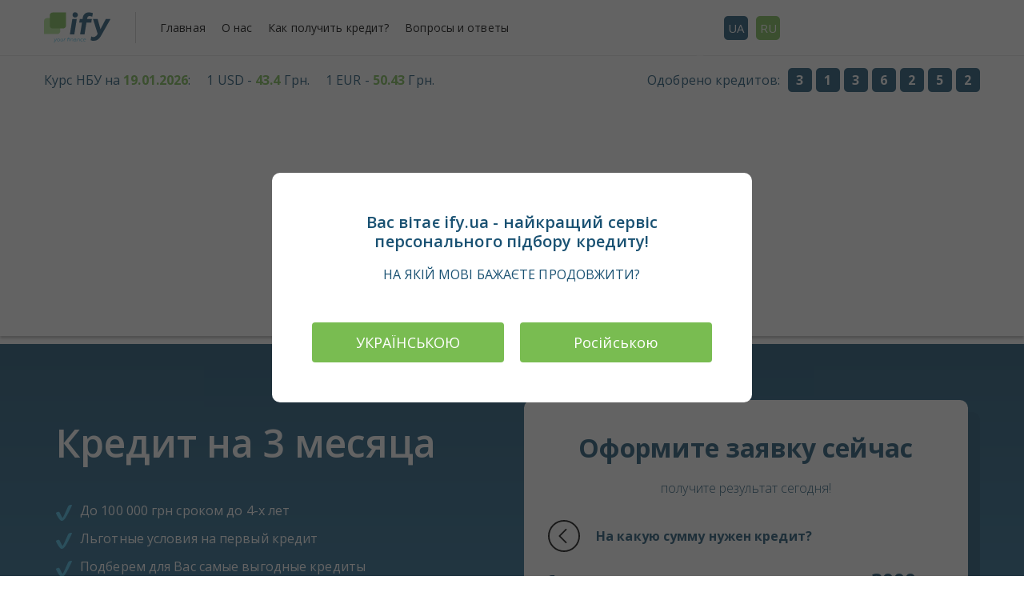

--- FILE ---
content_type: text/html; charset=UTF-8
request_url: https://ify.ua/ru/kredit-na-3-mesyatsa
body_size: 152049
content:
<!DOCTYPE html>
<html xmlns="http://www.w3.org/1999/xhtml">
<meta http-equiv="content-type" content="text/html;charset=UTF-8" />
<head> <base href="https://ify.ua/" /> 
 <meta charset="utf-8" />
 <title>Кредит на 3 месяца без процентов онлайн на карту – ify.ua</title>

 <meta name="viewport" content="initial-scale=1, maximum-scale=1, user-scalable=no">
 <meta name="description" content="Кредит на 3 месяца на ify.ua. ✅ Минимальный % отказов. ⭐ Не нужно заполнять много заявок. Работаем 24/7 ⚡
">
 <meta name="keywords" content=""> 
 <link rel="canonical" href="https://ify.ua/ru/kredit-na-3-mesyatsa"/>
 
 
 
 
 
 
 <link rel="icon" type="image/png" href="/res/ify_ua/images/favicon.ico">

 <link href="/res/ify_ua/styles/css.css?v=3" media="all" rel="stylesheet" type="text/css"/>
 <link href="/res/ify_ua/styles/index.css?v=3" media="all" rel="stylesheet" type="text/css"/>
 <link href="/res/ify_ua/styles/index-ua.css?v=3" media="all" rel="stylesheet" type="text/css"/>
 
 <link href="/res/ify_ua/styles/offer.css?v=2" media="all" rel="stylesheet" type="text/css"/>
 <link href="/res/ify_ua/styles/finish-plitka.css?v=2" media="all" rel="stylesheet" type="text/css"/>
 <link href="/res/ify_ua/styles/index-vitrina.css?v=2" media="all" rel="stylesheet" type="text/css"/>
 <!-- <link href="/res/ify_ua/jquery-ui/jquery-ui.min.css?v=1" media="all" rel="stylesheet" type="text/css"/> -->
 
 <script src="/res/ify_ua/styles/js.js"></script>
 <!-- <script src="/res/ify_ua/styles/qwiz.js"></script> -->
 <script src="/res/ify_ua/jquery-ui/external/jquery/jquery.js"></script>
 <!--script src="https://ajax.googleapis.com/ajax/libs/jquery/3.1.1/jquery.min.js"></script-->
 <script type="text/javascript" src="/res/shared/js/jquery.mask.min.js"></script>
 <!-- <script src="/res/ify_ua/jquery-ui/jquery-ui.min.js"></script> -->
 <script src="//ajax.aspnetcdn.com/ajax/jquery.ui/1.10.3/jquery-ui.min.js"></script>
 <script type="text/javascript" src="/res/shared/js/online_credits_v2.js?v=162"></script>
 <script src="/res/ify_ua/styles/jquery.ui.touch-punch.min.js"></script>
 
 <meta name="it-rating" content="it-rat-b31c927f11de7015e699d2428dbfcee5" />
 
 <script async src="//pagead2.googlesyndication.com/pagead/js/adsbygoogle.js"></script>
 <script>
  (adsbygoogle = window.adsbygoogle || []).push({
  google_ad_client: "ca-pub-9878178751199641",
  enable_page_level_ads: true
  });
 </script>

<!-- Global site tag (gtag.js) - Google Analytics -->
<script async src="https://www.googletagmanager.com/gtag/js?id=UA-114936432-2"></script>
<script>
 window.dataLayer = window.dataLayer || [];
 function gtag(){dataLayer.push(arguments);}
 gtag('js', new Date());

 gtag('config', 'UA-114936432-2');
</script>
 
 <!-- <link href="https://fonts.googleapis.com/css2?family=Inter:wght@100;200;300;400;500;600;700;800;900&display=swap" rel="stylesheet"> -->
 <link href="https://fonts.googleapis.com/css2?family=Roboto:ital,wght@0,100;0,300;0,400;0,500;0,700;0,900;1,100;1,300;1,400;1,500;1,700;1,900&display=swap" rel="stylesheet">
 <link href="https://fonts.googleapis.com/css?family=Open+Sans:300,400,600,700&amp;subset=cyrillic" rel="stylesheet">
 <script>
 $(function(){
 $('.day-slider').slider({
 range: 'min',
 min: 1,
 max: 12,
 value: 3,
 step: 1,
 slide: function(event, ui){
 $('#day-slider').val(ui.value);
 }
 });
 });
 
 $(function(){
 $('.cash-slider').slider({
 range: 'min',
 min: 1000,
 max: 100000,
 value: 8000,
 step: 1000,
 slide: function(event, ui){
 $('#cash-slider').val(ui.value);
 }
 });
 });
 $(function(){
 $('.cash-sliders').slider({
 range: 'min',
 min: 1000,
 max: 100000,
 value: 8000,
 step: 1000,
 slide: function(event, ui){
 $('#money_amount_calc').val(ui.value);
 }
 });
 });
 </script>
 
 <meta name="facebook-domain-verification" content="4b4ehbf3yjxewt7hp3k41iuzabjrng" />

<!-- Google tag (gtag.js) -->
<script async src="https://www.googletagmanager.com/gtag/js?id=G-HN47FXBYNX"></script>
<script>
 window.dataLayer = window.dataLayer || [];
 function gtag(){dataLayer.push(arguments);}
 gtag('js', new Date());

 gtag('config', 'G-HN47FXBYNX');

 gtag('get', 'G-HN47FXBYNX', 'client_id', (clientId) => {
 console.log('GA Client ID:', clientId);
 window.gaClientId = clientId;
 fetch('/?module=site.mod_gaclient&ajax=true', {
 method: 'POST',
 body: JSON.stringify({ gaClientId: window.gaClientId, gtagCounter: 'G-HN47FXBYNX' })
 }); 
});

</script>


<!-- Google tag (gtag.js) -->
<script async src="https://www.googletagmanager.com/gtag/js?id=AW-795031291"></script>
<script>
 window.dataLayer = window.dataLayer || [];
 function gtag(){dataLayer.push(arguments);}
 gtag('js', new Date());

 gtag('config', 'AW-795031291');
</script>

<script src="/res/shared/js/dc.js?v=3"></script>
</head>
<body class="[global_vitrina_style]">
 <script>
 (function(i,s,o,g,r,a,m){i['GoogleAnalyticsObject']=r;i[r]=i[r]||function(){
 (i[r].q=i[r].q||[]).push(arguments)},i[r].l=1*new Date();a=s.createElement(o),
 m=s.getElementsByTagName(o)[0];a.async=1;a.src=g;m.parentNode.insertBefore(a,m)
 })(window,document,'script','//www.google-analytics.com/analytics.js','ga');

 ga('create', 'UA-220271354-1', 'auto');
 ga('send', 'pageview');

</script>
<div id="window" class="shadow">
<div class="window text-center">
 <h4>Вас вітає ify.ua - найкращий сервіс персонального підбору кредиту!</h4>
 <p class="mb-50">НА ЯКІЙ МОВІ БАЖАЄТЕ ПРОДОВЖИТИ?</p>
 <div class="lang-but">
 <a class="button green margin-auto qwiz-button" href="/kredit-na-3-mesyatsa">УКРАЇНСЬКОЮ</a>
 <a class="button green margin-auto qwiz-button" onclick="$('#window').hide();">Російською</a>
 </div>
</div>
</div>

<header class="section-head">
 <div class="nav-desk p_r">
 <div class="border-bottom">
 <div class="content">
 <div class="pol">
 <div class="pol-xs-1">
 <div class="flex flex-center">
 <div class="m-m">
 <div class="logo">
 <a href="/ru/"><img src="/res/ify_ua/images/logo.svg" /></a>
 </div>
 <div class="menu-header">
 <nav>
 <ul class="clr">
 <li><a href="/ru/">Главная</a></li>
 <li><a href="/ru/o-nas">О нас</a></li>
 <li><a href="/ru/kak-poluchit-credit">Как получить кредит?</a></li>
 <li><a href="/ru/pomoshch">Вопросы и ответы</a></li>
 </ul>
 </nav>
 </div>
 </div>
 <div class="lang">
 <a href="/kredit-na-3-mesyatsa" class="ua_ru">UA</a>
 <a href="/ru/kredit-na-3-mesyatsa" class="ru_ru">RU</a>
 </div>
 <div class="phone">
 
 </div>
 
 </div>
 </div>
 </div>
 </div>
 </div>
 <div class="logo-block">
 <div class="content">
 <div class="menu-height">
 <div class="pol">
 <div class="pol-xs-1">
 <div class="last-menu flex">
 <div class="flex space-between width-100">
<div class="rates">
 <span class="rate_item">Курс НБУ на <strong>19.01.2026</strong>:</span> <span class="rate_item">1 USD - <strong>43.4</strong> Грн.</span> <span class="rate_item">1 EUR - <strong>50.43</strong> Грн.</span>
</div>
<div class="odobreno_zayavok">Одобрено кредитов: 
 <strong>3</strong><strong>1</strong><strong>3</strong><strong>6</strong><strong>2</strong><strong>5</strong><strong>2</strong>
</div>
</div>

 </div>
 </div>
 </div>
 </div>
 </div>
 </div>
 </div>
 
 <div class="nav-mob">
 <div class="content">
 <div class="pol">
 <div class="pol-xs-1">
 <div class="flex flex-center">
 <div class="logo">
 <a href="/ru/"><img src="/res/ify_ua/images/logo.svg" /></a>
 </div>
 <div class="lang">
 <a href="/kredit-na-3-mesyatsa" class="ua_ru">UA</a>
 <a href="/ru/kredit-na-3-mesyatsa" class="ru_ru">RU</a>
 </div>
 <div class="phone">
 
 </div>
 <div class="cd-nav-trigger"><span></span></div>
 </div>
 <div class="menu-header">
 <nav class="cd-main-nav-wrapper">
 <ul class="cd-main-nav">
 <li><a href="/ru/">Главная</a></li>
 <li><a href="/ru/mikrozaym">Микрозайм</a></li>
<li><a href="/ru/kreditnaya-karta">Кредитная карта</a></li>
<li><a href="/ru/kredit-nalichnymi">Кредит наличными</a></li>
 </ul>
</nav>

 </div>
 </div>
 </div>
 </div>
 </div>
 
</header>
 <div class="section_h">
 <div class="content table">
 <div class="pol table-row">
 <div class="pol-xs-2 table-cell p_r">
 <div class="height-row">
 <h1 class="h1_s">Кредит на 3 месяца</h1>
 <ul class="list-slider">
 <li>До 100 000 грн сроком до 4-х лет</li>
 <li>Льготные условия на первый кредит</li>
 <li>Подберем для Вас самые выгодные кредиты</li>
 <li>Деньги будут у Вас уже сегодня</li>
 </ul>
 <div class="slider-img">
 <img src="/res/ify_ua/images/1.png">
 </div> 
 </div>
 </div>
 <div class="pol-xs-2 table-cell">
 <div class="block-shadow"> <h2>Оформите заявку сейчас</h2> <div class="h2-p">получите результат сегодня!</div>  <!--div class="qwiz step1" data-form="step1"> <div class="b_qwiz"> <div class="qwiz-left"> <div class="left-arrow" data-buttion="back"></div> </div> </div> <h4>На какую сумму нужен кредит?</h4> <div class="qwiz-block"> <div class="qwiz-right"> <div class="qwiz-calc-block"> <div class="button green margin-auto qwiz-button" data-elform="summa" data-elvalue="1000">1 000 грн.</div> </div>  <div class="qwiz-calc-block"> <div class="button green margin-auto qwiz-button" data-elform="summa" data-elvalue="2000">2 000 грн.</div> </div>  <div class="qwiz-calc-block"> <div class="button green margin-auto qwiz-button" data-elform="summa" data-elvalue="3000">3 000 грн.</div> </div>  <div class="qwiz-calc-block"> <div class="button green margin-auto qwiz-button" data-elform="summa" data-elvalue="4000">4 000 грн.</div> </div>  <div class="qwiz-calc-block"> <div class="button green margin-auto qwiz-button" data-elform="summa" data-elvalue="5000">5 000 грн.</div> </div>  <div class="qwiz-calc-block"> <div class="button green margin-auto qwiz-button" data-elform="summa" data-elvalue="10000">10 000 грн.</div> </div>  <div class="qwiz-calc-block"> <div class="button green margin-auto qwiz-button" data-elform="summa" data-elvalue="15000">15 000 грн.</div> </div>  <div class="qwiz-calc-block"> <div class="button green margin-auto qwiz-button" data-elform="summa" data-elvalue="20000">20 000 грн.</div> </div>  <div class="qwiz-calc-block"> <div class="button green margin-auto qwiz-button" data-elform="summa" data-elvalue="50000">50 000 грн.</div> </div>  <div class="qwiz-calc-block"> <div class="button green margin-auto qwiz-button" data-elform="summa" data-elvalue="100000">100 000 грн.</div> </div> </div> </div> </div-->  <div class="qwiz step1" data-form="step1"> <div class="b_qwiz"> <div class="qwiz-left"> <div class="left-arrow" data-buttion="back"></div> </div> </div> <h4>На какую сумму нужен кредит?</h4> <div class="qwiz-block"> <div class="qwiz-right"> <div class="qwiz-calc-block mb-30 flex space-between align-items-center" style="width: 100%;"> <div class="calc-block-top-left">Я хочу получить:</div> <div class="calc-block-top-right"> <input type="text" id="cash-slider" data-inputform="summa" value="3000"> <label> <span class="credit_panel_middle">грн.</span> </label> </div> </div> <div class="qwiz-calc-block mb-50 custom_range-2" style="width: 100%;"> <div class="cash-slider"></div> </div> <div class="qwiz-calc-block" style="width: 100%;"> <div class="button green margin-auto qwiz-button" data-elform="button" data-elvalue="next">Далее</div> </div> </div> </div> </div>  <div class="qwiz step2" data-form="step2"> <div class="b_qwiz"> <div class="qwiz-left"> <div class="left-arrow" data-buttion="back"></div> </div> </div> <h4>Какая цель кредита?</h4> <div class="qwiz-block">  <div class="qwiz-right">  <div class="qwiz-calc-block"> <div class="button green margin-auto qwiz-button" data-elform="aim_id" data-elvalue="2">На покупки</div> </div> <div class="qwiz-calc-block"> <div class="button green margin-auto qwiz-button" data-elform="aim_id" data-elvalue="4">На лечение</div> </div>  <div class="qwiz-calc-block"> <div class="button green margin-auto qwiz-button" data-elform="aim_id" data-elvalue="5">На развитие бизнеса</div> </div> <div class="qwiz-calc-block"> <div class="button green margin-auto qwiz-button" data-elform="aim_id" data-elvalue="6">На погашение другого кредита</div> </div> <div class="qwiz-calc-block"> <div class="button green margin-auto qwiz-button" data-elform="aim_id" data-elvalue="7">До зарплаты</div> </div>  </div> </div> </div>  <!--div class="qwiz step3" data-form="step3"> <div class="b_qwiz"> <div class="qwiz-left"> <div class="left-arrow" data-buttion="back"></div> </div> </div> <h4>Как Вы получаете свои доходы?</h4> <div class="qwiz-block">  <div class="qwiz-right"> <div class="qwiz-calc-block"> <div class="button green margin-auto qwiz-button" data-elform="business_id" data-elvalue="2">Официально трудоустроен</div> </div>  <div class="qwiz-calc-block"> <div class="button green margin-auto qwiz-button" data-elform="business_id" data-elvalue="1">Неофициально трудоустроен</div> </div> <div class="qwiz-calc-block"> <div class="button green margin-auto qwiz-button" data-elform="business_id" data-elvalue="5">Предприниматель/ФОП/Самозанятый</div> </div> <div class="qwiz-calc-block"> <div class="button green margin-auto qwiz-button" data-elform="business_id" data-elvalue="6">Пенсионер</div> </div> <div class="qwiz-calc-block"> <div class="button green margin-auto qwiz-button" data-elform="business_id" data-elvalue="8">Не трудоустроен</div> </div>  </div> </div> </div--> <div class="qwiz step4" data-form="step3"> <div class="b_qwiz"> <div class="qwiz-left"> <div class="left-arrow" data-buttion="back"></div> </div> </div> <h4>Укажите Ваш номер телефона для связи</h4> <div class="qwiz-block">  <div class="qwiz-right"> <div class="calc-block-right custom_range"> <div class="input-block" data-inputclass="phone_number"> <input type="text" data-inputform="phone_number" placeholder="+38 (999) 999-99-99" data-mask="+38 (000) 000-00-00" value="" /> </div> </div> <div class="calc-block-right custom_range"> <a href="/ru/policy.html">Нажимая кнопку «Далее», вы соглашаетесь с условиями обработки персональных данных.</a> </div> <div class="qwiz-calc-block"> <div href="" class="button green margin-auto qwiz-button" data-elform="button" data-elvalue="next">Далее</div> </div> </div> </div> </div>  <div class="qwiz step5" data-form="step4"> <div class="b_qwiz"> <div class="qwiz-left"> <div class="left-arrow" data-buttion="back"></div> </div> </div> <h4>Укажите Вашу электронную почту для связи</h4> <div class="qwiz-block">  <div class="qwiz-right"> <div class="calc-block-right custom_range"> <div class="input-block" data-inputclass="email"> <input type="text" data-inputform="email" placeholder="primer@gmail.com" value="" /> </div> </div> <div class="mb-20">Я согласен получать рассылку от сервиса о льготных кредитах и бонусных программах.</div> <div class="qwiz-calc-block"> <div class="button green margin-auto qwiz-button" data-elform="button" data-elvalue="next">Далее</div> </div> </div> </div> </div>   <div class="qwiz step6" data-form="step5"> <div class="b_qwiz"> <div class="qwiz-left"> <div class="left-arrow" data-buttion="back"></div> </div> </div> <h4>Фамилия Имя</h4> <div class="qwiz-block">  <div class="qwiz-right"> <div class="calc-block-right custom_range"> <div class="input-block" data-inputclass="last_name"> <input type="text" placeholder="Фамилия" data-inputform="last_name" value="" /> </div> </div> <div class="calc-block-right custom_range"> <div class="input-block" data-inputclass="first_name"> <input type="text" placeholder="Имя" data-inputform="first_name" value="" /> </div> </div> <!--div class="calc-block-right custom_range"> <div class="input-block" data-inputclass="middle_name"> <input type="text" placeholder="Отчество" data-inputform="middle_name" value="[val_middle_name]" /> </div> </div--> <div class="qwiz-calc-block"> <div class="button green margin-auto qwiz-button" data-elform="button" data-elvalue="next">Далее</div> </div> </div> </div> </div>  <div class="qwiz step7" data-form="step6"> <div class="b_qwiz"> <div class="qwiz-left"> <div class="left-arrow" data-buttion="back"></div> </div> </div> <h4>Укажите Ваш пол</h4> <div class="qwiz-block">  <div class="qwiz-right">  <div class="qwiz-calc-block"> <div class="button green margin-auto qwiz-button" data-elform="sex" data-elvalue="1">Мужской</div> </div> <div class="qwiz-calc-block"> <div class="button green margin-auto qwiz-button" data-elform="sex" data-elvalue="2">Женский</div> </div>  </div> </div> </div>  <div class="qwiz step8" data-form="step7"> <div class="b_qwiz"> <div class="qwiz-left"> <div class="left-arrow" data-buttion="back"></div> </div> </div> <h4>Укажите дату своего рождения</h4> <div class="qwiz-block">  <div class="qwiz-right"> <div class="calc-block-right custom_range flex"> <div class="input-block" data-inputclass="drd"> <select class="w100 " data-inputform="drd"><option value="" selected="selected">Число</option><option value="1">1</option><option value="2">2</option><option value="3">3</option><option value="4">4</option><option value="5">5</option><option value="6">6</option><option value="7">7</option><option value="8">8</option><option value="9">9</option><option value="10">10</option><option value="11">11</option><option value="12">12</option><option value="13">13</option><option value="14">14</option><option value="15">15</option><option value="16">16</option><option value="17">17</option><option value="18">18</option><option value="19">19</option><option value="20">20</option><option value="21">21</option><option value="22">22</option><option value="23">23</option><option value="24">24</option><option value="25">25</option><option value="26">26</option><option value="27">27</option><option value="28">28</option><option value="29">29</option><option value="30">30</option><option value="31">31</option></select> </div> <div class="input-block" data-inputclass="drm"> <select class="w100 " data-inputform="drm"><option value="" selected="selected">Месяц</option><option value="01">01 Январь</option><option value="02">02 Февраль</option><option value="03">03 Март</option><option value="04">04 Апрель</option><option value="05">05 Май</option><option value="06">06 Июнь</option><option value="07">07 Июль</option><option value="08">08 Август</option><option value="09">09 Сентябрь</option><option value="10">10 Октябрь</option><option value="11">11 Ноябрь</option><option value="12">12 Декабрь</option></select> </div> <div class="input-block" data-inputclass="dry"> <select class="w100 " data-inputform="dry"><option value="" selected="selected">Год</option><option value="2008">2008</option><option value="2007">2007</option><option value="2006">2006</option><option value="2005">2005</option><option value="2004">2004</option><option value="2003">2003</option><option value="2002">2002</option><option value="2001">2001</option><option value="2000">2000</option><option value="1999">1999</option><option value="1998">1998</option><option value="1997">1997</option><option value="1996">1996</option><option value="1995">1995</option><option value="1994">1994</option><option value="1993">1993</option><option value="1992">1992</option><option value="1991">1991</option><option value="1990">1990</option><option value="1989">1989</option><option value="1988">1988</option><option value="1987">1987</option><option value="1986">1986</option><option value="1985">1985</option><option value="1984">1984</option><option value="1983">1983</option><option value="1982">1982</option><option value="1981">1981</option><option value="1980">1980</option><option value="1979">1979</option><option value="1978">1978</option><option value="1977">1977</option><option value="1976">1976</option><option value="1975">1975</option><option value="1974">1974</option><option value="1973">1973</option><option value="1972">1972</option><option value="1971">1971</option><option value="1970">1970</option><option value="1969">1969</option><option value="1968">1968</option><option value="1967">1967</option><option value="1966">1966</option><option value="1965">1965</option><option value="1964">1964</option><option value="1963">1963</option><option value="1962">1962</option><option value="1961">1961</option><option value="1960">1960</option><option value="1959">1959</option><option value="1958">1958</option><option value="1957">1957</option><option value="1956">1956</option><option value="1955">1955</option><option value="1954">1954</option><option value="1953">1953</option><option value="1952">1952</option><option value="1951">1951</option></select> </div> </div> <div class="qwiz-calc-block"> <div class="button green margin-auto qwiz-button" data-elform="button" data-elvalue="next">Далее</div> </div> </div> </div> </div>   <!--div class="qwiz step9" data-form="step9"> <div class="b_qwiz"> <div class="qwiz-left"> <div class="left-arrow" data-buttion="back"></div> </div> </div> <h4>Укажите Ваш ИНН</h4> <div class="qwiz-block">  <div class="qwiz-right"> <div class="calc-block-right custom_range"> <div class="input-block" data-inputclass="inn"> <input type="text" placeholder="0000000000" data-inputform="inn" data-mask="0000000000" value="[val_inn]" /> </div> </div> <div class="qwiz-calc-block"> <div class="button green margin-auto qwiz-button" data-elform="button" data-elvalue="next">Далее</div> </div> </div> </div> </div>   <div class="qwiz step10" data-form="step10"> <div class="b_qwiz"> <div class="qwiz-left"> <div class="left-arrow" data-buttion="back"></div> </div> </div> <h4>Укажите регион получения средств</h4> <div class="qwiz-block">  <div class="qwiz-right"> <div class="calc-block-right custom_range"> <div class="input-block" data-inputclass="reg_id"> <select data-inputform="reg_id"> [opt_reg_id] </select> </div> </div> <div class="qwiz-calc-block"> <div class="button green margin-auto qwiz-button" data-elform="button" data-elvalue="next">Далее</div> </div>  </div> </div> </div>   <div class="qwiz step11" data-form="step11"> <div class="b_qwiz"> <div class="qwiz-left"> <div class="left-arrow" data-buttion="back"></div> </div> </div> <h4>Укажите город получения средств</h4> <div class="qwiz-block">  <div class="qwiz-right">  <div class="calc-block-right custom_range"> <div class="input-block" data-inputclass="city"> <select data-inputform="city"> <option data-regopt="" value="">Вибрати зі списку...</option><option data-regopt="1" value="Бар">Бар</option><option data-regopt="1" value="Бершадь">Бершадь</option><option data-regopt="1" value="Вінниця">Вінниця</option><option data-regopt="1" value="Гайсин">Гайсин</option><option data-regopt="1" value="Гнівань">Гнівань</option><option data-regopt="1" value="Жмеринка">Жмеринка</option><option data-regopt="1" value="Іллінці">Іллінці</option><option data-regopt="1" value="Козятин">Козятин</option><option data-regopt="1" value="Калинівка">Калинівка</option><option data-regopt="1" value="Крижопіль">Крижопіль</option><option data-regopt="1" value="Ладижин">Ладижин</option><option data-regopt="1" value="Липовець">Липовець</option><option data-regopt="1" value="Могилів-Подільський">Могилів-Подільський</option><option data-regopt="1" value="Немирів">Немирів</option><option data-regopt="1" value="Погребище">Погребище</option><option data-regopt="1" value="Стрижавка">Стрижавка</option><option data-regopt="1" value="Тульчин">Тульчин</option><option data-regopt="1" value="Хмільник">Хмільник</option><option data-regopt="1" value="Ямпіль">Ямпіль</option><option data-regopt="2" value="Володимир-Волинський">Володимир-Волинський</option><option data-regopt="2" value="Горохів">Горохів</option><option data-regopt="2" value="Іваничі">Іваничі</option><option data-regopt="2" value="Камінь-Каширський">Камінь-Каширський</option><option data-regopt="2" value="Ківерці">Ківерці</option><option data-regopt="2" value="Ковель">Ковель</option><option data-regopt="2" value="Луцьк">Луцьк</option><option data-regopt="2" value="Любешів">Любешів</option><option data-regopt="2" value="Любомль">Любомль</option><option data-regopt="2" value="Маневичі">Маневичі</option><option data-regopt="2" value="Нововолинськ">Нововолинськ</option><option data-regopt="2" value="Ратне">Ратне</option><option data-regopt="2" value="Рожище">Рожище</option><option data-regopt="2" value="Стара Вижівка">Стара Вижівка</option><option data-regopt="2" value="Турійськ">Турійськ</option><option data-regopt="2" value="Цумань">Цумань</option><option data-regopt="2" value="Шацьк">Шацьк</option><option data-regopt="3" value="Апостолове">Апостолове</option><option data-regopt="3" value="Васильківка">Васильківка</option><option data-regopt="3" value="Верхньодніпровськ">Верхньодніпровськ</option><option data-regopt="3" value="Верхівцеве">Верхівцеве</option><option data-regopt="3" value="Вільногірськ">Вільногірськ</option><option data-regopt="3" value="Дніпро">Дніпро</option><option data-regopt="3" value="Жовті Води">Жовті Води</option><option data-regopt="3" value="Зеленодольськ">Зеленодольськ</option><option data-regopt="3" value="Камянське">Камянське</option><option data-regopt="3" value="Кривий Ріг">Кривий Ріг</option><option data-regopt="3" value="Марганець">Марганець</option><option data-regopt="3" value="Нікополь">Нікополь</option><option data-regopt="3" value="Новомосковс">Новомосковс</option><option data-regopt="3" value="Павлоград">Павлоград</option><option data-regopt="3" value="Перещепине">Перещепине</option><option data-regopt="3" value="Першотравенськ">Першотравенськ</option><option data-regopt="3" value="Підгородне">Підгородне</option><option data-regopt="3" value="Покров">Покров</option><option data-regopt="3" value="Покровське">Покровське</option><option data-regopt="3" value="Пятихатки">Пятихатки</option><option data-regopt="3" value="Синельникове">Синельникове</option><option data-regopt="3" value="Слобожанське">Слобожанське</option><option data-regopt="3" value="Тернівка">Тернівка</option><option data-regopt="3" value="Широке">Широке</option><option data-regopt="4" value="Авдіївка">Авдіївка</option><option data-regopt="4" value="Бахмут">Бахмут</option><option data-regopt="4" value="Горлівка">Горлівка</option><option data-regopt="4" value="Дебальцеве">Дебальцеве</option><option data-regopt="4" value="Добропілля">Добропілля</option><option data-regopt="4" value="Докучаєвськ">Докучаєвськ</option><option data-regopt="4" value="Донецьк">Донецьк</option><option data-regopt="4" value="Дружкова">Дружкова</option><option data-regopt="4" value="Єнакієве">Єнакієве</option><option data-regopt="4" value="Жданівка">Жданівка</option><option data-regopt="4" value="Кіровське">Кіровське</option><option data-regopt="4" value="Костянтинівка">Костянтинівка</option><option data-regopt="4" value="Краматорськ">Краматорськ</option><option data-regopt="4" value="Лиман">Лиман</option><option data-regopt="4" value="Макіївка">Макіївка</option><option data-regopt="4" value="Маріуполь">Маріуполь</option><option data-regopt="4" value="Мірноград">Мірноград</option><option data-regopt="4" value="Новогродівка">Новогродівка</option><option data-regopt="4" value="Покровск">Покровск</option><option data-regopt="4" value="Селидове">Селидове</option><option data-regopt="4" value="Словянськ">Словянськ</option><option data-regopt="4" value="Сніжне">Сніжне</option><option data-regopt="4" value="Торецькому">Торецькому</option><option data-regopt="4" value="Вугледар">Вугледар</option><option data-regopt="4" value="Харцизьк">Харцизьк</option><option data-regopt="4" value="Чистяково">Чистяково</option><option data-regopt="4" value="Шахтарськ">Шахтарськ</option><option data-regopt="4" value="Ясинувата">Ясинувата</option><option data-regopt="5" value="Андрушівка">Андрушівка</option><option data-regopt="5" value="Баранівка">Баранівка</option><option data-regopt="5" value="Бердичів">Бердичів</option><option data-regopt="5" value="Ємільчине">Ємільчине</option><option data-regopt="5" value="Житомир">Житомир</option><option data-regopt="5" value="Іршанськ">Іршанськ</option><option data-regopt="5" value="Коростень">Коростень</option><option data-regopt="5" value="Коростишів">Коростишів</option><option data-regopt="5" value="Малин">Малин</option><option data-regopt="5" value="Нова Борова">Нова Борова</option><option data-regopt="5" value="Новоград-Волинський">Новоград-Волинський</option><option data-regopt="5" value="Овруч">Овруч</option><option data-regopt="5" value="Озерне">Озерне</option><option data-regopt="5" value="Олевськ">Олевськ</option><option data-regopt="5" value="Попільня">Попільня</option><option data-regopt="5" value="Радомишль">Радомишль</option><option data-regopt="5" value="Романов">Романов</option><option data-regopt="5" value="Хорошев">Хорошев</option><option data-regopt="5" value="Черняхів">Черняхів</option><option data-regopt="5" value="Чуднів">Чуднів</option><option data-regopt="6" value="Берегово">Берегово</option><option data-regopt="6" value="Буштино">Буштино</option><option data-regopt="6" value="Великий Бичків">Великий Бичків</option><option data-regopt="6" value="Виноградов">Виноградов</option><option data-regopt="6" value="Вишково">Вишково</option><option data-regopt="6" value="Дубове">Дубове</option><option data-regopt="6" value="Іршава">Іршава</option><option data-regopt="6" value="Королево">Королево</option><option data-regopt="6" value="Міжгіря">Міжгіря</option><option data-regopt="6" value="Мукачево">Мукачево</option><option data-regopt="6" value="Рахів">Рахів</option><option data-regopt="6" value="Свалява">Свалява</option><option data-regopt="6" value="Солотвино">Солотвино</option><option data-regopt="6" value="Тячів">Тячів</option><option data-regopt="6" value="Ужгород">Ужгород</option><option data-regopt="6" value="Хуст">Хуст</option><option data-regopt="6" value="Чоп">Чоп</option><option data-regopt="6" value="Ясіня">Ясіня</option><option data-regopt="7" value="Якимівка">Якимівка</option><option data-regopt="7" value="Бердянськ">Бердянськ</option><option data-regopt="7" value="Більмак">Більмак</option><option data-regopt="7" value="Василівка">Василівка</option><option data-regopt="7" value="Веселе">Веселе</option><option data-regopt="7" value="Вільнянськ">Вільнянськ</option><option data-regopt="7" value="Гуляйполе">Гуляйполе</option><option data-regopt="7" value="Дніпрорудне">Дніпрорудне</option><option data-regopt="7" value="Запоріжжя">Запоріжжя</option><option data-regopt="7" value="Камянка-Дніпровська">Камянка-Дніпровська</option><option data-regopt="7" value="Костянтинівка">Костянтинівка</option><option data-regopt="7" value="Кушугум">Кушугум</option><option data-regopt="7" value="Мелітополь">Мелітополь</option><option data-regopt="7" value="Михайлівка">Михайлівка</option><option data-regopt="7" value="Оріхів">Оріхів</option><option data-regopt="7" value="Пологи">Пологи</option><option data-regopt="7" value="Приморськ">Приморськ</option><option data-regopt="7" value="Токмак">Токмак</option><option data-regopt="7" value="Енергодар">Енергодар</option><option data-regopt="8" value="Богородчани">Богородчани</option><option data-regopt="8" value="Болехова">Болехова</option><option data-regopt="8" value="Бурштин">Бурштин</option><option data-regopt="8" value="Галич">Галич</option><option data-regopt="8" value="Городенка">Городенка</option><option data-regopt="8" value="Делятин">Делятин</option><option data-regopt="8" value="Долина">Долина</option><option data-regopt="8" value="Івано-Франківськ">Івано-Франківськ</option><option data-regopt="8" value="Калуш">Калуш</option><option data-regopt="8" value="Коломия">Коломия</option><option data-regopt="8" value="Косів">Косів</option><option data-regopt="8" value="Ланчин">Ланчин</option><option data-regopt="8" value="Надвірна">Надвірна</option><option data-regopt="8" value="Перегінське">Перегінське</option><option data-regopt="8" value="Рогатин">Рогатин</option><option data-regopt="8" value="Снятин">Снятин</option><option data-regopt="8" value="Тлумач">Тлумач</option><option data-regopt="8" value="Тисмениця">Тисмениця</option><option data-regopt="8" value="Яремче">Яремче</option><option data-regopt="9" value="Київ">Київ</option><option data-regopt="9" value="Баришівка">Баришівка</option><option data-regopt="9" value="Біла Церква">Біла Церква</option><option data-regopt="9" value="Березань">Березань</option><option data-regopt="9" value="Богуслав">Богуслав</option><option data-regopt="9" value="Бориспіль">Бориспіль</option><option data-regopt="9" value="Бородянка">Бородянка</option><option data-regopt="9" value="Боярка">Боярка</option><option data-regopt="9" value="Бровари">Бровари</option><option data-regopt="9" value="Буча">Буча</option><option data-regopt="9" value="Васильків">Васильків</option><option data-regopt="9" value="Вишневе">Вишневе</option><option data-regopt="9" value="Вишгород">Вишгород</option><option data-regopt="9" value="Гостомель">Гостомель</option><option data-regopt="9" value="Іванків">Іванків</option><option data-regopt="9" value="Ірпінь">Ірпінь</option><option data-regopt="9" value="Кагарлик">Кагарлик</option><option data-regopt="9" value="Коцюбинське">Коцюбинське</option><option data-regopt="9" value="Макаров">Макаров</option><option data-regopt="9" value="Миронівка">Миронівка</option><option data-regopt="9" value="Обухів">Обухів</option><option data-regopt="9" value="Переяслав-Хмельницький">Переяслав-Хмельницький</option><option data-regopt="9" value="Рокитне">Рокитне</option><option data-regopt="9" value="Сквира">Сквира</option><option data-regopt="9" value="Славутич">Славутич</option><option data-regopt="9" value="Тараща">Тараща</option><option data-regopt="9" value="Тетіїв">Тетіїв</option><option data-regopt="9" value="Узин">Узин</option><option data-regopt="9" value="Українка">Українка</option><option data-regopt="9" value="Фастів">Фастів</option><option data-regopt="9" value="Яготин">Яготин</option><option data-regopt="10" value="Олександрія">Олександрія</option><option data-regopt="10" value="Олександрівка">Олександрівка</option><option data-regopt="10" value="Благовіщенське">Благовіщенське</option><option data-regopt="10" value="Бобринець">Бобринець</option><option data-regopt="10" value="Власівка">Власівка</option><option data-regopt="10" value="Гайворон">Гайворон</option><option data-regopt="10" value="Голованівськ">Голованівськ</option><option data-regopt="10" value="Долинська">Долинська</option><option data-regopt="10" value="Знамянка">Знамянка</option><option data-regopt="10" value="Кропивницький">Кропивницький</option><option data-regopt="10" value="Мала Виска">Мала Виска</option><option data-regopt="10" value="Нова Прага">Нова Прага</option><option data-regopt="10" value="Новоархангельськ">Новоархангельськ</option><option data-regopt="10" value="Нове">Нове</option><option data-regopt="10" value="Новомиргород">Новомиргород</option><option data-regopt="10" value="Новоукраїнка">Новоукраїнка</option><option data-regopt="10" value="Петрове">Петрове</option><option data-regopt="10" value="Побузьке">Побузьке</option><option data-regopt="10" value="Помічна">Помічна</option><option data-regopt="10" value="Світловодськ">Світловодськ</option><option data-regopt="10" value="Смоліне">Смоліне</option><option data-regopt="11" value="Алчевськ">Алчевськ</option><option data-regopt="11" value="Антрацит">Антрацит</option><option data-regopt="11" value="Брянка">Брянка</option><option data-regopt="11" value="Вахрушеве">Вахрушеве</option><option data-regopt="11" value="Золоте">Золоте</option><option data-regopt="11" value="Кіровськ">Кіровськ</option><option data-regopt="11" value="Краснодон">Краснодон</option><option data-regopt="11" value="Червоний луч">Червоний луч</option><option data-regopt="11" value="Лисичанськ">Лисичанськ</option><option data-regopt="11" value="Луганськ">Луганськ</option><option data-regopt="11" value="Лутугине">Лутугине</option><option data-regopt="11" value="Молодогвардійськ">Молодогвардійськ</option><option data-regopt="11" value="Первомайськ">Первомайськ</option><option data-regopt="11" value="Петрівка">Петрівка</option><option data-regopt="11" value="Попасна">Попасна</option><option data-regopt="11" value="Ровеньки">Ровеньки</option><option data-regopt="11" value="Рубіжне">Рубіжне</option><option data-regopt="11" value="Сватове">Сватове</option><option data-regopt="11" value="Свердловськ">Свердловськ</option><option data-regopt="11" value="Сєвєродонецьк">Сєвєродонецьк</option><option data-regopt="11" value="Станиця Луганська">Станиця Луганська</option><option data-regopt="11" value="Старобільськ">Старобільськ</option><option data-regopt="11" value="Стаханов">Стаханов</option><option data-regopt="11" value="Суходільськ">Суходільськ</option><option data-regopt="11" value="Щастя">Щастя</option><option data-regopt="11" value="Червонопартизанськ">Червонопартизанськ</option><option data-regopt="11" value="Ювілейне">Ювілейне</option><option data-regopt="12" value="Борислав">Борислав</option><option data-regopt="12" value="Броди">Броди</option><option data-regopt="12" value="Винники">Винники</option><option data-regopt="12" value="Городок">Городок</option><option data-regopt="12" value="Дрогобич">Дрогобич</option><option data-regopt="12" value="Дубляни">Дубляни</option><option data-regopt="12" value="Жидачів">Жидачів</option><option data-regopt="12" value="Жовква">Жовква</option><option data-regopt="12" value="Золочів">Золочів</option><option data-regopt="12" value="Каменська-Бузька">Каменська-Бузька</option><option data-regopt="12" value="Львів">Львів</option><option data-regopt="12" value="Миколаїв">Миколаїв</option><option data-regopt="12" value="Новоявороск">Новоявороск</option><option data-regopt="12" value="Новий Розділ">Новий Розділ</option><option data-regopt="12" value="Самбір">Самбір</option><option data-regopt="12" value="Сокаль">Сокаль</option><option data-regopt="12" value="Соснівка">Соснівка</option><option data-regopt="12" value="Стебник">Стебник</option><option data-regopt="12" value="Стрий">Стрий</option><option data-regopt="12" value="Трускавець">Трускавець</option><option data-regopt="12" value="Червоноград">Червоноград</option><option data-regopt="12" value="Яворів">Яворів</option><option data-regopt="13" value="Олександрівка">Олександрівка</option><option data-regopt="13" value="Арбузинка">Арбузинка</option><option data-regopt="13" value="Баштанка">Баштанка</option><option data-regopt="13" value="Березнегувате">Березнегувате</option><option data-regopt="13" value="Братське">Братське</option><option data-regopt="13" value="Веселинове">Веселинове</option><option data-regopt="13" value="Вознесенськ">Вознесенськ</option><option data-regopt="13" value="Врадіївка">Врадіївка</option><option data-regopt="13" value="Доманівка">Доманівка</option><option data-regopt="13" value="Казанка">Казанка</option><option data-regopt="13" value="Криве Озеро">Криве Озеро</option><option data-regopt="13" value="Мішково-Погорілове">Мішково-Погорілове</option><option data-regopt="13" value="Миколаїв">Миколаїв</option><option data-regopt="13" value="Нова Одеса">Нова Одеса</option><option data-regopt="13" value="Новий Буг">Новий Буг</option><option data-regopt="13" value="Очаків">Очаків</option><option data-regopt="13" value="Первомайськ">Первомайськ</option><option data-regopt="13" value="Снігурівка">Снігурівка</option><option data-regopt="13" value="Южноукраїнськ">Южноукраїнськ</option><option data-regopt="14" value="Ананьїв">Ананьїв</option><option data-regopt="14" value="Арциз">Арциз</option><option data-regopt="14" value="Балта">Балта</option><option data-regopt="14" value="Білгород-Дністровський">Білгород-Дністровський</option><option data-regopt="14" value="Біляївка">Біляївка</option><option data-regopt="14" value="Березівка">Березівка</option><option data-regopt="14" value="Болград">Болград</option><option data-regopt="14" value="Великодолинське">Великодолинське</option><option data-regopt="14" value="Вилкове">Вилкове</option><option data-regopt="14" value="Ізмаїл">Ізмаїл</option><option data-regopt="14" value="Кілія">Кілія</option><option data-regopt="14" value="Кодима">Кодима</option><option data-regopt="14" value="Любашівка">Любашівка</option><option data-regopt="14" value="Овідіополь">Овідіополь</option><option data-regopt="14" value="Одеса">Одеса</option><option data-regopt="14" value="Подольск">Подольск</option><option data-regopt="14" value="Роздільна">Роздільна</option><option data-regopt="14" value="Рені">Рені</option><option data-regopt="14" value="Тарарбунари">Тарарбунари</option><option data-regopt="14" value="Теплодар">Теплодар</option><option data-regopt="14" value="Чорноморськ">Чорноморськ</option><option data-regopt="14" value="Південне">Південне</option><option data-regopt="15" value="Гадяч">Гадяч</option><option data-regopt="15" value="Глобине">Глобине</option><option data-regopt="15" value="Горішні Плавні">Горішні Плавні</option><option data-regopt="15" value="Гребінка">Гребінка</option><option data-regopt="15" value="Диканька">Диканька</option><option data-regopt="15" value="Заводське">Заводське</option><option data-regopt="15" value="Зіньків">Зіньків</option><option data-regopt="15" value="Карлівка">Карлівка</option><option data-regopt="15" value="Кобеляки">Кобеляки</option><option data-regopt="15" value="Котельва">Котельва</option><option data-regopt="15" value="Кременчук">Кременчук</option><option data-regopt="15" value="Лохвиця">Лохвиця</option><option data-regopt="15" value="Лубни">Лубни</option><option data-regopt="15" value="Миргород">Миргород</option><option data-regopt="15" value="Нові Санжари">Нові Санжари</option><option data-regopt="15" value="Пирятин">Пирятин</option><option data-regopt="15" value="Полтава">Полтава</option><option data-regopt="15" value="Решетилівка">Решетилівка</option><option data-regopt="15" value="Хорол">Хорол</option><option data-regopt="16" value="Березне">Березне</option><option data-regopt="16" value="Вараш">Вараш</option><option data-regopt="16" value="Володимирець">Володимирець</option><option data-regopt="16" value="Гоща">Гоща</option><option data-regopt="16" value="Дубно">Дубно</option><option data-regopt="16" value="Дубровиця">Дубровиця</option><option data-regopt="16" value="Зарічне">Зарічне</option><option data-regopt="16" value="Здолбунів">Здолбунів</option><option data-regopt="16" value="Квасилів">Квасилів</option><option data-regopt="16" value="Клевань">Клевань</option><option data-regopt="16" value="Клесів">Клесів</option><option data-regopt="16" value="Корець">Корець</option><option data-regopt="16" value="Костопіль">Костопіль</option><option data-regopt="16" value="Млинів">Млинів</option><option data-regopt="16" value="Острог">Острог</option><option data-regopt="16" value="Радивилів">Радивилів</option><option data-regopt="16" value="Рівне">Рівне</option><option data-regopt="16" value="Рокитне">Рокитне</option><option data-regopt="16" value="Сарни">Сарни</option><option data-regopt="16" value="Степань">Степань</option><option data-regopt="17" value="Охтирка">Охтирка</option><option data-regopt="17" value="Білопілля">Білопілля</option><option data-regopt="17" value="Буринь">Буринь</option><option data-regopt="17" value="Ворожба">Ворожба</option><option data-regopt="17" value="Воронеж">Воронеж</option><option data-regopt="17" value="Глухів">Глухів</option><option data-regopt="17" value="Конотоп">Конотоп</option><option data-regopt="17" value="Краснопілля">Краснопілля</option><option data-regopt="17" value="Кролевець">Кролевець</option><option data-regopt="17" value="Лебедин">Лебедин</option><option data-regopt="17" value="Липова Долина">Липова Долина</option><option data-regopt="17" value="Недригайлів">Недригайлів</option><option data-regopt="17" value="Путивль">Путивль</option><option data-regopt="17" value="Ромни">Ромни</option><option data-regopt="17" value="Свеса">Свеса</option><option data-regopt="17" value="Середина-Буда">Середина-Буда</option><option data-regopt="17" value="Степанівка">Степанівка</option><option data-regopt="17" value="Суми">Суми</option><option data-regopt="17" value="Тростянець">Тростянець</option><option data-regopt="17" value="Шостка">Шостка</option><option data-regopt="18" value="Бережани">Бережани</option><option data-regopt="18" value="Борщів">Борщів</option><option data-regopt="18" value="Бучач">Бучач</option><option data-regopt="18" value="Велика Березовиця">Велика Березовиця</option><option data-regopt="18" value="Гусятин">Гусятин</option><option data-regopt="18" value="Заліщики">Заліщики</option><option data-regopt="18" value="Збараж">Збараж</option><option data-regopt="18" value="Зборів">Зборів</option><option data-regopt="18" value="Козова">Козова</option><option data-regopt="18" value="Копичинці">Копичинці</option><option data-regopt="18" value="Кременець">Кременець</option><option data-regopt="18" value="Ланівці">Ланівці</option><option data-regopt="18" value="Монастириська">Монастириська</option><option data-regopt="18" value="Підволочиськ">Підволочиськ</option><option data-regopt="18" value="Почаїв">Почаїв</option><option data-regopt="18" value="Теребовля">Теребовля</option><option data-regopt="18" value="Тернопіль">Тернопіль</option><option data-regopt="18" value="Хоростків">Хоростків</option><option data-regopt="18" value="Чортків">Чортків</option><option data-regopt="18" value="Шумськ">Шумськ</option><option data-regopt="19" value="Балаклія">Балаклія</option><option data-regopt="19" value="Богодухів">Богодухів</option><option data-regopt="19" value="Вовчанськ">Вовчанськ</option><option data-regopt="19" value="Високий">Високий</option><option data-regopt="19" value="Дергачі">Дергачі</option><option data-regopt="19" value="Зміїв">Зміїв</option><option data-regopt="19" value="Ізюм">Ізюм</option><option data-regopt="19" value="Ківшарівка">Ківшарівка</option><option data-regopt="19" value="Красноград">Красноград</option><option data-regopt="19" value="Купянськ">Купянськ</option><option data-regopt="19" value="Лозова">Лозова</option><option data-regopt="19" value="Люботин">Люботин</option><option data-regopt="19" value="Мерефа">Мерефа</option><option data-regopt="19" value="Нова Водолага">Нова Водолага</option><option data-regopt="19" value="Первомайськ">Первомайськ</option><option data-regopt="19" value="Пісочин">Пісочин</option><option data-regopt="19" value="Слобожанське">Слобожанське</option><option data-regopt="19" value="Солоницівка">Солоницівка</option><option data-regopt="19" value="Харків">Харків</option><option data-regopt="19" value="Чугуїв">Чугуїв</option><option data-regopt="20" value="Олешки">Олешки</option><option data-regopt="20" value="Антонівка">Антонівка</option><option data-regopt="20" value="Білозерка">Білозерка</option><option data-regopt="20" value="Берислав">Берислав</option><option data-regopt="20" value="Велика Олександрівка">Велика Олександрівка</option><option data-regopt="20" value="Велика Лепетиха">Велика Лепетиха</option><option data-regopt="20" value="Генічеськ">Генічеськ</option><option data-regopt="20" value="Гола Пристань">Гола Пристань</option><option data-regopt="20" value="Горностаївка">Горностаївка</option><option data-regopt="20" value="Каланчак">Каланчак</option><option data-regopt="20" value="Комишани">Комишани</option><option data-regopt="20" value="Каховка">Каховка</option><option data-regopt="20" value="Нова Каховка">Нова Каховка</option><option data-regopt="20" value="Нова Маячка">Нова Маячка</option><option data-regopt="20" value="Новоолексіївка">Новоолексіївка</option><option data-regopt="20" value="Нововорнцовка">Нововорнцовка</option><option data-regopt="20" value="Новотроїцьке">Новотроїцьке</option><option data-regopt="20" value="Скадовськ">Скадовськ</option><option data-regopt="20" value="Таврійськ">Таврійськ</option><option data-regopt="20" value="Херсон">Херсон</option><option data-regopt="20" value="Чаплинка">Чаплинка</option><option data-regopt="21" value="Білогіря">Білогіря</option><option data-regopt="21" value="Віньківці">Віньківці</option><option data-regopt="21" value="Волочиськ">Волочиськ</option><option data-regopt="21" value="Городок">Городок</option><option data-regopt="21" value="Деражня">Деражня</option><option data-regopt="21" value="Дунаївці">Дунаївці</option><option data-regopt="21" value="Ізяслав">Ізяслав</option><option data-regopt="21" value="Камянець-Подільський">Камянець-Подільський</option><option data-regopt="21" value="Красилів">Красилів</option><option data-regopt="21" value="Летичів">Летичів</option><option data-regopt="21" value="Нетішин">Нетішин</option><option data-regopt="21" value="Полонне">Полонне</option><option data-regopt="21" value="Понінка">Понінка</option><option data-regopt="21" value="Славута">Славута</option><option data-regopt="21" value="Стара Синява">Стара Синява</option><option data-regopt="21" value="Старокостянтинів">Старокостянтинів</option><option data-regopt="21" value="Теофіполь">Теофіполь</option><option data-regopt="21" value="Хмельницький">Хмельницький</option><option data-regopt="21" value="Чемерівці">Чемерівці</option><option data-regopt="21" value="Шепетівка">Шепетівка</option><option data-regopt="21" value="Ярмолинці">Ярмолинці</option><option data-regopt="22" value="Ватутіне">Ватутіне</option><option data-regopt="22" value="Городище">Городище</option><option data-regopt="22" value="Драбів">Драбів</option><option data-regopt="22" value="Жашків">Жашків</option><option data-regopt="22" value="Звенигородка">Звенигородка</option><option data-regopt="22" value="Золотоноша">Золотоноша</option><option data-regopt="22" value="Камянка">Камянка</option><option data-regopt="22" value="Канів">Канів</option><option data-regopt="22" value="Корсунь-Шевченківський">Корсунь-Шевченківський</option><option data-regopt="22" value="Лисянка">Лисянка</option><option data-regopt="22" value="Маньківка">Маньківка</option><option data-regopt="22" value="Монастирище">Монастирище</option><option data-regopt="22" value="Сміла">Сміла</option><option data-regopt="22" value="Тальне">Тальне</option><option data-regopt="22" value="Умань">Умань</option><option data-regopt="22" value="Христинівка">Христинівка</option><option data-regopt="22" value="Черкаси">Черкаси</option><option data-regopt="22" value="Чорнобай">Чорнобай</option><option data-regopt="22" value="Чигирин">Чигирин</option><option data-regopt="22" value="Шпола">Шпола</option><option data-regopt="23" value="Бахмач">Бахмач</option><option data-regopt="23" value="Бобровиця">Бобровиця</option><option data-regopt="23" value="Борозна">Борозна</option><option data-regopt="23" value="Варва">Варва</option><option data-regopt="23" value="Городня">Городня</option><option data-regopt="23" value="Десна">Десна</option><option data-regopt="23" value="Ічня">Ічня</option><option data-regopt="23" value="Козелець">Козелець</option><option data-regopt="23" value="Короп">Короп</option><option data-regopt="23" value="Корюківка">Корюківка</option><option data-regopt="23" value="ладан">ладан</option><option data-regopt="23" value="Мена">Мена</option><option data-regopt="23" value="Ніжин">Ніжин</option><option data-regopt="23" value="Новгород-Сіверський">Новгород-Сіверський</option><option data-regopt="23" value="Носівка">Носівка</option><option data-regopt="23" value="Остер">Остер</option><option data-regopt="23" value="Прилуки">Прилуки</option><option data-regopt="23" value="Ріпки">Ріпки</option><option data-regopt="23" value="Семенівка">Семенівка</option><option data-regopt="23" value="Сновськ">Сновськ</option><option data-regopt="23" value="Сосниця">Сосниця</option><option data-regopt="23" value="Чернігів">Чернігів</option><option data-regopt="24" value="Берегомет">Берегомет</option><option data-regopt="24" value="Великий Кучурів">Великий Кучурів</option><option data-regopt="24" value="Глибока">Глибока</option><option data-regopt="24" value="Заставна">Заставна</option><option data-regopt="24" value="Камянка">Камянка</option><option data-regopt="24" value="Кельменці">Кельменці</option><option data-regopt="24" value="Кіцмань">Кіцмань</option><option data-regopt="24" value="Клішківці">Клішківці</option><option data-regopt="24" value="Красноїльськ">Красноїльськ</option><option data-regopt="24" value="Новодністровськ">Новодністровськ</option><option data-regopt="24" value="Новоселиця">Новоселиця</option><option data-regopt="24" value="Сокиряни">Сокиряни</option><option data-regopt="24" value="Сторожинець">Сторожинець</option><option data-regopt="24" value="Хотин">Хотин</option><option data-regopt="24" value="Чернівці">Чернівці</option> </select> </div> </div> <div class="qwiz-calc-block"> <div class="button green margin-auto qwiz-button" data-elform="button" data-elvalue="next">Далее</div> </div> </div> </div> </div-->   <div class="qwiz step12" data-form="step8"> <form action="" method="post" id="sendform">  </form> <div class="b_qwiz"> <div class="qwiz-left"> <div class="left-arrow" data-buttion="back"></div> </div> </div> <h4>Для получения денег нажмите</h4> <div class="qwiz-block">  <div class="qwiz-right"> <div class="calc-block-right custom_range"> Нажимая кнопку получить предложения Вы соглашаетесь с условиями обработки персональных данных  </div> <div class="mb-30"> <div class="checkbox-img"> <input type="checkbox" name="agree_rassilka" class="input_class_checkbox1" />  <label>Я согласен/-а получать рассылку от сервиса о льготных кредитах и бонусных программах, а также информацию о продуктах третьих лиц и партнеров</label> </div> <div class="checkbox-img"> <input type="checkbox" name="agree" class="input_class_checkbox2" />  <label>Я согласен/-а на хранение и обработку указанных мною персональных данных согласно <a href="/ru/policy.html" style="color:blue;" target="blank">«Политики конфиденциальности»</a>, включая их передачу третьим лицам согласно <a href="/ru/consent.html" style="color:blue;" target="blank">«Соглашения о пользовании сайтом»</a></label> </div> </div>  <div class="qwiz-calc-block"> <div class="button green margin-auto qwiz-button" data-elform="sendform" data-elvalue="data">Получить предложения</div> </div> </div> </div> </div> <div class="foyz-bar">  <div class="step-foyz"> Шаг: <span data-block="form_progress_current">0</span> из <span data-block="form_progress_total">0</span> -  <span data-block="form_progress">0 %</span>   </div> <div class="foyz-bar-100"> <div class="foyz-bar-top" data-block="form_progress_bg"></div> </div> </div>  <div class="block-last-info main_last_info">
 <h3>Сегодня оформлено заявок: <span data-info="count" class="last-info-text">3652</span></h3>
 <div class="items_last_info"><div class="last_info_item" data-id="10112237" data-type="0">
 <div class="last_info_item_time last-info-text">1 минуту назад:</div>
 <div class="last_info_item_info"><b>Сергей</b>, оформлена заявка на <span class="last-info-text">14 000</span> грн.</div>  
</div><div class="last_info_item" data-id="10112232" data-type="0">
 <div class="last_info_item_time last-info-text">2 минуты назад:</div>
 <div class="last_info_item_info"><b>Руслан</b>, оформлена заявка на <span class="last-info-text">19 000</span> грн.</div>  
</div><div class="last_info_item" data-id="10112230" data-type="0">
 <div class="last_info_item_time last-info-text">3 минуты назад:</div>
 <div class="last_info_item_info"><b>Оксана</b>, оформлена заявка на <span class="last-info-text">29 000</span> грн.</div>  
</div></div>
</div><script type="text/javascript" src="/res/shared/js/script-4.js?v=20"></script><script type="text/javascript"> var lang_req = '/ru/';</script> </div><script>$('[name="drd"]').val('');$('[name="drm"]').val('');$('[name="dry"]').val(''); var region_option_city = {}; $('[data-inputform=reg_id] option').each(function(){ var reg_id = $(this).attr('value'); region_option_city[reg_id] = ''; $('[data-inputform=city] option[data-regopt="'+reg_id+'"]').each(function(){  region_option_city[reg_id] += '<option value="'+$(this).attr('value')+'">'+$(this).text()+'</option>'; });  $('[data-inputform=city] option[data-regopt="'+reg_id+'"]').remove();});$('[data-inputform=reg_id]').change(function(){ $('[data-inputform=city]').html(region_option_city[$(this).val()]);}); $('[name="reg_id"]').val('[val_reg_id]');var data_form = {};var data_form_regexp = { phone_number: /^\+38 \(\d{3}\) \d{3}-\d{2}-\d{2}$/, email: /^\w+([\.-]?\w+)*@\w+([\.-]?\w+)*(\.\w{2,3})+$/, first_name: /^[-а-яёїієґ\s]{1,100}$/i, last_name: /^[-а-яёїієґ\s]{1,100}$/i, middle_name: /^[-а-яёїієґ\s]{1,100}$/i, drd: /^\d{1,2}$/, drm: /^\d{2}$/, dry: /^\d{4}$/,  inn: /^\d{10}$/, city: /^[-а-яёїієґ\s]{1,100}$/i, reg_id: /^\d{1,2}$/, sex: /^(1|2)$/i,};var data_progress = {};function ret_form_data( data ){}function check_form( nameform ){ var result = true; $('[data-form="'+nameform+'"] [data-inputform]').each(function(){ var inputname = $(this).attr('data-inputform'); var inputval = $(this).val();  if( inputname=='reg_id' && region_option_city[inputval] ) { $('[data-inputform=city]').html(region_option_city[inputval]);  $('[data-inputform="city"]').val('[val_city]'); }  var regex = '';  if( data_form_regexp[inputname] ) var regex = data_form_regexp[inputname];  if((new RegExp(regex)).test(inputval)) { $('[data-inputclass="'+inputname+'"]').removeClass('err'); data_form[inputname] = inputval; } else { $('[data-inputclass="'+inputname+'"]').addClass('err'); result = false; } }); $('[data-form="'+nameform+'"] input[data-inputform]').keypress(function(){ var inputname = $(this).attr('data-inputform'); $('[data-inputclass="'+inputname+'"]').removeClass('err'); }); return result;}function progressbar( name ) {  data_progress.current = 0; data_progress.total = 0; $('[data-form]').each(function(){  data_progress.total++; if( $(this).attr('data-form')==name ) data_progress.current = data_progress.total; });  var pb = (data_progress.current/data_progress.total)*100; $('[data-block="form_progress"]').html( pb.toFixed(2) + ' %' ); $('[data-block="form_progress_bg"]').width( pb.toFixed(2) + '%' ); $('[data-block="form_progress_total"]').html( data_progress.total ); $('[data-block="form_progress_current"]').html( data_progress.current ); //console.log( pb.toFixed(2) ); }function go_page_backside() { location.href = '/lrbs/ukr';}$('div.checkbox-img').unbind().click(function(){ $('div.class_checkbox1').each(function(){  if( $(this).is('.checked') ) {   $(this).parent().removeClass('err'); } else {   $(this).parent().addClass('err'); } });  $('div.class_checkbox2').each(function(){  if( $(this).is('.checked') ) {   $(this).parent().removeClass('err'); } else {   $(this).parent().addClass('err'); } }); });$('[data-elform]').unbind().click(function(){ var nameform = $(this).parents('[data-form]').attr('data-form'); var name = $(this).attr('data-elform');  if( name=='sendform' ) { var chbox_agree_rassilka = 1; var chbox_agree = 1; $('div.class_checkbox1').each(function(){  if( $(this).is('.checked') ) {   chbox_agree_rassilka = 1;  $(this).parent().removeClass('err'); } else {   chbox_agree_rassilka = 0;  $(this).parent().addClass('err'); } });  $('div.class_checkbox2').each(function(){  if( $(this).is('.checked') ) {   chbox_agree = 1;  $(this).parent().removeClass('err'); } else {   chbox_agree = 0;  $(this).parent().addClass('err'); } });  if( chbox_agree_rassilka==1 && chbox_agree==1 ) { $('[data-elform="sendform"]').hide(); $('[data-cont="loading"]').show(); $.each( data_form, function( key, value ) {  $('#sendform').append('<input type="hidden" name="'+key+'" value="'+value+'">'); });  $('#sendform').append('<input type="hidden" name="agree_rassilka" value="'+chbox_agree_rassilka+'">'); $('#sendform').append('<input type="hidden" name="agree" value="'+chbox_agree+'">'); $('#sendform').append('<input type="hidden" name="step" value="1">'); $('#sendform').submit();  //setTimeout('go_page_backside()', 1000);  }  } else {  var next = true; if( name=='button' ) { next = check_form( nameform ); } else { data_form[name] = $(this).attr('data-elvalue'); } if( next ) {  if( $('[data-form="'+nameform+'"]').next('[data-form]').size()>0 ){  var nameformnext = $('[data-form="'+nameform+'"]').next('[data-form]').attr('data-form'); $('[data-form="'+nameform+'"]').hide(); $('[data-form="'+nameformnext+'"]').show(); progressbar( nameformnext ); } else { // конец data_form заполнен для отправки на сервер //console.log(data_form); } } var params = 'action=form_data|vhash=60db8152bd38c221ecf514da2ebe2bcc'; $.each( data_form, function( key, value ) { params += '|'+key+'='+value; });  myRequest( 'site.mod_form_data' , params , 'ret_form_data' );  } return false;});$('[data-buttion="back"]').unbind().click(function(){  var nameform = $(this).parents('[data-form]').attr('data-form'); if( $('[data-form="'+nameform+'"]').prev('[data-form]').size()>0 ){  var nameformnext = $('[data-form="'+nameform+'"]').prev('[data-form]').attr('data-form'); $('[data-form="'+nameform+'"]').hide(); $('[data-form="'+nameformnext+'"]').show(); progressbar( nameformnext ); } return false;});//console.log($('[data-form]:first').attr('data-form'));progressbar( $('[data-form]:first').attr('data-form') );$('[data-mask]').each(function(){$(this).mask($(this).attr('data-mask'), {});}); </script>
 <div class="s-menu">
 <nav>
 <ul class="clr">
 <li><a href="/ru/o-nas">
 <span class="menu-span-1">О нас</span>
 <span class="menu-span-2">Кредитный сервис 24/7</span>
 </a></li>
 <li><a href="/ru/kak-poluchit-credit">
 <span class="menu-span-1">Как получить кредит?</span>
 <span class="menu-span-2">Оформление заявки инструкция</span>
 </a></li>
 <li><a href="/ru/pomoshch">
 <span class="menu-span-1">Вопросы и ответы</span>
 <span class="menu-span-2">Часто задаваемые вопросы</span>
 </a></li>
 </ul>
 </nav>
 </div>
 </div>
 </div>
 </div>
</div>
<div class="section_g"> <div class="content"> <h2>Как получить займ</h2> <div class="pol"> <div class="pol-xs-1"> <div class="kak-poluchit-zaym"> <div class="kpz-block black-bg"> <div class="kpz-img"><img src="/res/ify_ua/images/6-6-6.svg"></div> <div class="kpz-h">Заполните полную анкету</div> <p class="kpz-p">Нужен только инн и паспорт. Вносите только корректные данные по заявке для получения предложения</p> </div> <div class="kpz-block blue-bg"> <div class="kpz-img"><img src="/res/ify_ua/images/4-4.svg"></div> <div class="kpz-h">Выберите самое выгодное предложение</div> <p class="kpz-p">Сервис подберет самые выгодные варианты получения заемных средств и отправит заявку кредиторам с максимальным процентом одобрения</p> </div> <div class="kpz-block green-bg"> <div class="kpz-img"><img src="/res/ify_ua/images/1-1.svg"></div> <div class="kpz-h">Заберите Ваши деньги</div> <p class="kpz-p">Выберите удобный способ получения средств на карту, наличными или на банковский счет</p> </div> </div> </div> </div> </div></div>
<div class="section_w"> <div class="content"> <div class="pol"> <div class="pol-xs-1"> <h2>Способы получения</h2> <div class="img-block-sposob"> <div class="img-block bank2"> <img src="/res/ify_ua/images/bank2.svg" /> </div>  <div class="img-block mastercard"> <img src="/res/ify_ua/images/mastercard.svg" /> </div> <div class="img-block visa"> <img src="/res/ify_ua/images/visa.svg" /> </div> <div class="img-block money"> <img src="/res/ify_ua/images/money.svg" /> </div> </div> <div class="sposob-text"> После оформления заявки с Вами свяжутся для уточнения деталей получения кредита. В некоторых случаях это может занять до 15 минут.
<br><br>
Обращаем Ваше внимание на то, что наши сотрудники никогда не звонят клиентам и не требуют у них денег. Если Вам позвонили и попросили денег, значит это делают мошенники! </div> </div> </div> </div></div>
<div class="section_w"> <div class="content"> <div class="pol"> <div class="pol-xs-1"> <script async src="//pagead2.googlesyndication.com/pagead/js/adsbygoogle.js"></script> <!-- red --> <ins class="adsbygoogle"  style="display:block"  data-ad-client="ca-pub-9878178751199641"  data-ad-slot="7711987224"  data-ad-format="auto"></ins> <script> (adsbygoogle = window.adsbygoogle || []).push({}); </script> </div> </div> </div></div>
<div class="section_g">
 <div class="content">
 <div class="pol">
 <div class="pol-xs-2">
 <div class="block-green">
 <h4>Условия получения:</h4>
 <div class="li-list"><ul> 
<li>Процентная ставка по потребительским кредитам - от 56% годовых.</li>
<li>Сумма кредита от 1 000 до 100 000 грн.</li>
<li>Срок кредитования от 12 до 60 месяцев.</li>
<li>В случае длительной задержки выплат информация о заемщике передается в БКИ.</li>
<li>Конечные условия уточняйте при прямом общении с банками-кредиторами.</li>
</ul></div>
 </div>
 </div>
 <div class="pol-xs-2">
 <div class="block-blue">
 <h4>Требования к заёмщикам:</h4>
 <div class="li-list"><ul>
 <li>Гражданство Украины.</li>
 <li>Возраст от 21 года.</li>
 <li>Паспорт</li>
 <li>Идентификационный код</li>
 <li>Справка о доходах (только в случае получения кредита от банка)</li>
 <li>Пенсионное удостоверение (для пенсионеров)</li>
 </ul></div>
 <div class="star">* Конечные условия займа зависят от действующих условий организации-партнера.</div>
 </div>
 </div>
 <div class="pol-xs-4 tab-width">
 <div class="tabs">
 <ul class="accordion-h clr">
 <li class="active" data-id="fragment-1">О сервисе</a></li>
 <li data-id="fragment-2">Последствия невыплаты займа</a></li>
 <li data-id="fragment-3">Наши партнеры</a></li>
 </ul>
 </div>
 </div>
 <div class="pol-xs-75">
 <div class="data-tab-block">
 <div class="active" id="fragment-1"><h4>О сервисе</h4>

<p>Сервис «ify.ua» бесплатно оказывает услуги по подбору лучшего варианта получения заёмных средств. Мы сотрудничаем с организациями, которые предлагают разные условия получения денежных средств по всей Украине. Мы постоянно работаем над расширением компаний-партнеров. Поэтому заполняя заявку на нашем ресурсе, Вы получите выгодные условия получения денежных средств!</p></div>
 <div id="fragment-2"><h4>Последствия невыплаты заёмных средств</h4>

<p>В случае невозвращения в условленный срок суммы кредита или суммы процентов за пользование заёмными средствами кредитор вынуждено начислит штраф за просрочку платежа. Большинство кредиторов идут на уступки и дают 3 дополнительных рабочих дня для оплаты. Они предусмотрены на случай, к примеру, если банковский перевод занял больше времени, чем обычно. Однако, в случае неполучения от вас какой-либо реакции в течение продолжительного времени, будет начислен штраф за просрочку срока погашения размером в среднем 0,10% от первоначальной суммы для займов, 0,03% от суммы задолженности в среднем для потребительских кредитов и кредитных карт. При несоблюдении вами условий по погашению кредитов и займов, данные о вас могут быть переданы в реестр должников или БКИ, что негативно может сказаться на Вашей кредитной истории и рейтинге кредитоспособности. Задолженность может быть передана коллекторскому агентству для взыскания долга. При допуске просрочки продление займа невозможно.</p>

<p>О всех приближающихся сроках платежа кредитор своевременно информирует вас по СМС или электронной почте. Рекомендуем вам вносить платеж в день получения данных напоминаний. Погашая задолженность в срок, вы формируете хорошую кредитную историю, что повышает Ваш рейтинг кредитоспособности и шансы в дальнейшем получить кредит на более выгодных условиях.</p></div>
 <div id="fragment-3">
 <h4>Лицензии организаций-партнеров:</h4>

<p>ООО «МАНІВЕО ШВИДКА ФІНАНСОВА ДОПОМОГА», ЕГРПОУ 38569246, свидетельство №16102832 ИК №105 о регистрации финансового учреждения, выданное Нацкомфинуслуг 21.03.2013 г. ООО ""1 БЕЗПЕЧНЕ АГЕНТСТВО НЕОБХІДНИХ КРЕДИТІВ"", ЕГРПОУ 39861924, лицензия выдана Нацкомфинуслуг от 19.11.2015 г. №282, переоформлена 26.01.2017 г. в бездокументарной форме, срок действия – бессрочно. ООО "СЛОН КРЕДИТ", ЕГРПОУ 42350798, свидетельство о регистрации финансового учреждения серия ФК № в0000088 от 27.11.2020. ООО "" СОС КРЕДИТ"", ЕГРПОУ 39487128, свидетельство о регистрации финансового учреждения серии ИК № 144. АО «ЮНЕКС БАНК», ЕГРПОУ 20023569, лицензия НБУ №56 от 28.10.2011. ООО ""КАЧАЙ ГРОШІ"", ЕГРПОУ 41697872, свидетельство финансового учреждения ФК №в0000479 от 31.12.2021. ООО «УКР КРЕДИТ ФІНАНС», ЕГРПОУ 38548598, свидетельство о регистрации финансового учреждения ИК №116. ООО «БІЗНЕС ПОЗИКА», ЕГРПОУ 41084239, свидетельство о регистрации финансового учреждения серия ФК №880 от 06.04.2017. ООО «ФІНАНСОВА КОМПАНІЯ «ТАЙГЕР ФІНАНС», ЕГРПОУ 43561909, свидетельство о регистрации финансового учреждения, выданное НБУ 08.02.2021 г., Серия ФК № В0000150, регистрационный номер № 1310477. ООО "ФК ПРОСТО КРЕДИТ", ЕГРПОУ 43601144, свидетельство о регистрации финансового учреждения (серия и номер свидетельства – ФК No В0000260 от 04.06.2021 г.). ООО "ФІНТАРГЕТ", ЕГРПОУ 41955906, свидетельство о регистрации финансового учреждения серия ФК №1073. ООО ""ІННОВАЦІЯ КОМПАНІ"", ЕГРПОУ 43564077, свидетельство о регистрации финансового учреждения серии ФК № 1399, дата выдачи 30.04.2020 г. ООО ""КЛАЙ ІНВЕСТ"", ЕГРПОУ 42146903, свидетельство о регистрации финансового учреждения серии ФК № 1069, дата выдачи 07.08.2018. ООО "" ФК ""КІФ"", ЕГРПОУ 42359240, свидетельство о регистрации финансового учреждения ФК №1255, дата выдачи 10.10.2019. ООО ""АВАНС КРЕДИТ"", ЕГРПОУ 43619089, свидетельство о регистрации финансового учреждения, выданное НБУ 02.12.2021 г., Серия ФК № в0000448. ООО «АЛЕКСКРЕДИТ», ЕГРПОУ 41346335, свидетельство о регистрации финансового учреждения ФК № 930 от 08.08.2017. ООО «АВЕНТУС УКРАЇНА», ЕГРПОУ 41078230, свидетельство о регистрации финансового учреждения серия ФК №870 от 28.02.2017. ООО ""СТАР ФАЙНЕНС ГРУП"", ЕГРПОУ 44022416, свидетельство о регистрации финансового учреждения (серия и номер свидетельства – ФК No В0000322 от 13.08.2021 г.). ООО "ФІНАНСОВА КОМПАНІЯ «ПРОЦЕНТ", ЕГРПОУ 41466388, свидетельство о регистрации финансового учреждения, выданное Нацкомфинуслуг 14.11.2017 г., Серия и номер ФК 955. ООО "ФІНАНСОВА КОМПАНІЯ «КЛТ КРЕДИТ", ЕГРПОУ 40076206, свидетельство о регистрации финансового учреждения, выданное Нацкомфинуслуг 14.11.2017 г., Серия и номер ФК 955, регистрационный №13103682. ООО "Фінансово-кредитний супермаркет", ЕГРПОУ 38604217, свидетельство о регистрации финансового учреждения, выданное Нацкомфинуслуг ФК №676 от 17.12.2015 г. АО ""Ідея Банк"«, ЕГРПОУ 19390819, лицензия НБУ №96 от 04.11.2011. АО «УНІВЕРСАЛ БАНК», ЕГРПОУ 21133352, лицензия НБУ №92 от 20.01.1994. ООО «Кредіплюс», ЕГРПОУ 40474269, свидетельство о регистрации финансового учреждения ИК №179. ООО ""ФІНАНСОВА КОМПАНІЯ ""АВІРА ГРУП"", ЕГРПОУ 43174156, свидетельство о регистрации финансового учреждения, выданное Нацкомфинуслуг ФК №1313 от 11.01.2020 г. ООО «Мілоан», ЕГРПОУ 40484607, свидетельство №16103409 ИК №176 о регистрации финансового учреждения, выданное Нацкомфинуслуг 14.07.2016 г. ООО “ІНЕУРА УКРАЇНА”, ЕГРПОУ 42753492, свидетельство о регистрации финансового учреждения, серия ФК № 1177 от 19.03.2019. ООО «Селфі Кредит», ЕГРПОУ 43979069, свидетельство о регистрации финансового учреждения, серия ФК №В0000369 от 21.09.2021. ООО ""МАНІФОЮ"", ЕГРПОУ 42848369, свидетельство о регистрации финансового учреждения (серия и номер свидетельства – ФК no В0000207 от 08.04.2021 г.). ООО "ФІНАНСОВА КОМПАНІЯ «Є ГРОШІ КОМ", ЕГРПОУ 43067861, свидетельство о регистрации финансового учреждения (серия и номер свидетельства – ФК No В0000367 от 17.09.2019). ООО "СПОЖИВЧИЙ ЦЕНТР", ЕГРПОУ 37356833, свидетельство о регистрации финансового учреждения ИК №78."</p> <div class="offer_info_filter">
<div class="info-creditors">
<a href="/ru/kredit-na-3-mesyatsa?go-over=9" target="_blank" rel="nofollow" onclick="gtag('event', 'clickto')">
<div class="info-creditors-name">ООО «1 БЕЗОПАСНОЕ АГЕНТСТВО НЕОБХОДИМЫХ КРЕДИТОВ»</div>
<div class="info-creditors-info">
 <div class="ici">
 <div class="ici-1">Адреса:</div>
 <div class="ici-2">"01010, г. Киев, площадь Арсенальная, дом 1-Б"</div>
 </div>
 <div class="ici">
 <div class="ici-1">Свідоцтво №:</div>
 <div class="ici-2">№146 от 13.03.2024</div>
 </div>
 <div class="ici">
 <div class="ici-1">Розпорядження про видачу ліцензії:</div>
 <div class="ici-2">№16103223 от 20.10.2024</div>
 </div>
 <div class="ici">
 <div class="ici-1">Телефон:</div>
 <div class="ici-2">0 800 214 111</div>
 </div>
 <div class="ici">
 <div class="ici-1">E-пошта:</div>
 <div class="ici-2">support@mycredit.ua</div>
 </div>
 <div class="ici">
 <div class="ici-1">Перший кредит:</div>
 <div class="ici-2">до 8 000 грн</div>
 </div>
 <div class="ici">
 <div class="ici-1">Максимальна сума:</div>
 <div class="ici-2">до 18 000 грн</div>
 </div>
 <div class="ici">
 <div class="ici-1">Максимальний строк:</div>
 <div class="ici-2">от 90 дней</div>
 </div>
 <div class="ici">
 <div class="ici-1">Max РВС (APR):</div>
 <div class="ici-2">3602,35%</div>
 </div>
 <div class="ici">
 <div class="ici-1">Вік:</div>
 <div class="ici-2">18-65</div>
 </div>
 <div class="ici">
 <div class="ici-1">Приклад розрахунку:</div>
 <div class="ici-2"></div>
 </div>
</div>
</a>
</div>
<div class="info-creditors">
<a href="/ru/kredit-na-3-mesyatsa?go-over=8" target="_blank" rel="nofollow" onclick="gtag('event', 'clickto')">
<div class="info-creditors-name">ООО "АВЕНТУС УКРАИНА"</div>
<div class="info-creditors-info">
 <div class="ici">
 <div class="ici-1">Адреса:</div>
 <div class="ici-2">"03062, г. Киев, проспект Берестейский, 90-А"</div>
 </div>
 <div class="ici">
 <div class="ici-1">Свідоцтво №:</div>
 <div class="ici-2">№ 870 от 28.02.2017</div>
 </div>
 <div class="ici">
 <div class="ici-1">Розпорядження про видачу ліцензії:</div>
 <div class="ici-2">ФК № 870 от 28.02.2017</div>
 </div>
 <div class="ici">
 <div class="ici-1">Телефон:</div>
 <div class="ici-2">0 800 300 093</div>
 </div>
 <div class="ici">
 <div class="ici-1">E-пошта:</div>
 <div class="ici-2">info@creditplus.ua</div>
 </div>
 <div class="ici">
 <div class="ici-1">Перший кредит:</div>
 <div class="ici-2">до 20 000 грн</div>
 </div>
 <div class="ici">
 <div class="ici-1">Максимальна сума:</div>
 <div class="ici-2">до 40 000 грн</div>
 </div>
 <div class="ici">
 <div class="ici-1">Максимальний строк:</div>
 <div class="ici-2">от 90 дней</div>
 </div>
 <div class="ici">
 <div class="ici-1">Max РВС (APR):</div>
 <div class="ici-2">3 546,38%</div>
 </div>
 <div class="ici">
 <div class="ici-1">Вік:</div>
 <div class="ici-2">18-70</div>
 </div>
 <div class="ici">
 <div class="ici-1">Приклад розрахунку:</div>
 <div class="ici-2"></div>
 </div>
</div>
</a>
</div>
<div class="info-creditors">
<a href="/ru/kredit-na-3-mesyatsa?go-over=5" target="_blank" rel="nofollow" onclick="gtag('event', 'clickto')">
<div class="info-creditors-name">ООО «УКР КРЕДИТ ФИНАНС»</div>
<div class="info-creditors-info">
 <div class="ici">
 <div class="ici-1">Адреса:</div>
 <div class="ici-2">"01133, г. Киев, Печерский район, бульвар Леси Украинки, дом 26, офис 407"</div>
 </div>
 <div class="ici">
 <div class="ici-1">Свідоцтво №:</div>
 <div class="ici-2">№ 27-0026/18456 от 08.03.2024</div>
 </div>
 <div class="ici">
 <div class="ici-1">Розпорядження про видачу ліцензії:</div>
 <div class="ici-2">№ 116 от 08.03.2024</div>
 </div>
 <div class="ici">
 <div class="ici-1">Телефон:</div>
 <div class="ici-2">0 800 200 221</div>
 </div>
 <div class="ici">
 <div class="ici-1">E-пошта:</div>
 <div class="ici-2">info@creditkasa.ua</div>
 </div>
 <div class="ici">
 <div class="ici-1">Перший кредит:</div>
 <div class="ici-2">до 8 000 грн</div>
 </div>
 <div class="ici">
 <div class="ici-1">Максимальна сума:</div>
 <div class="ici-2">до 55 000 грн</div>
 </div>
 <div class="ici">
 <div class="ici-1">Максимальний строк:</div>
 <div class="ici-2">от 90 дней</div>
 </div>
 <div class="ici">
 <div class="ici-1">Max РВС (APR):</div>
 <div class="ici-2">6619.47%</div>
 </div>
 <div class="ici">
 <div class="ici-1">Вік:</div>
 <div class="ici-2">18-75</div>
 </div>
 <div class="ici">
 <div class="ici-1">Приклад розрахунку:</div>
 <div class="ici-2"></div>
 </div>
</div>
</a>
</div>
<div class="info-creditors">
<a href="/ru/kredit-na-3-mesyatsa?go-over=236" target="_blank" rel="nofollow" onclick="gtag('event', 'clickto')">
<div class="info-creditors-name">ООО «БИЗЗАЕМ»</div>
<div class="info-creditors-info">
 <div class="ici">
 <div class="ici-1">Адреса:</div>
 <div class="ici-2">"01133, г. Киев, бульв. Леси Украинки, дом №26, оф. 411"</div>
 </div>
 <div class="ici">
 <div class="ici-1">Свідоцтво №:</div>
 <div class="ici-2">№ 27-0026/20163 от 14.03.2024</div>
 </div>
 <div class="ici">
 <div class="ici-1">Розпорядження про видачу ліцензії:</div>
 <div class="ici-2">№ 880 от 06.04.2017</div>
 </div>
 <div class="ici">
 <div class="ici-1">Телефон:</div>
 <div class="ici-2">0 800 211 503</div>
 </div>
 <div class="ici">
 <div class="ici-1">E-пошта:</div>
 <div class="ici-2">office@tpozyka.com</div>
 </div>
 <div class="ici">
 <div class="ici-1">Перший кредит:</div>
 <div class="ici-2">до 8 000 грн</div>
 </div>
 <div class="ici">
 <div class="ici-1">Максимальна сума:</div>
 <div class="ici-2">до 150 000 грн</div>
 </div>
 <div class="ici">
 <div class="ici-1">Максимальний строк:</div>
 <div class="ici-2">до 169 дней</div>
 </div>
 <div class="ici">
 <div class="ici-1">Max РВС (APR):</div>
 <div class="ici-2">7009,65%</div>
 </div>
 <div class="ici">
 <div class="ici-1">Вік:</div>
 <div class="ici-2">18-75</div>
 </div>
 <div class="ici">
 <div class="ici-1">Приклад розрахунку:</div>
 <div class="ici-2"></div>
 </div>
</div>
</a>
</div>
<div class="info-creditors">
<a href="/ru/kredit-na-3-mesyatsa?go-over=335" target="_blank" rel="nofollow" onclick="gtag('event', 'clickto')">
<div class="info-creditors-name">ООО «1 БЕЗОПАСНОЕ АГЕНТСТВО НЕОБХОДИМЫХ КРЕДИТОВ»</div>
<div class="info-creditors-info">
 <div class="ici">
 <div class="ici-1">Адреса:</div>
 <div class="ici-2">"01010, г. Киев, площадь Арсенальная, дом 1-Б"</div>
 </div>
 <div class="ici">
 <div class="ici-1">Свідоцтво №:</div>
 <div class="ici-2">от 12.03.2024</div>
 </div>
 <div class="ici">
 <div class="ici-1">Розпорядження про видачу ліцензії:</div>
 <div class="ici-2">№ 146 от 20.10.2015</div>
 </div>
 <div class="ici">
 <div class="ici-1">Телефон:</div>
 <div class="ici-2">0 800 353 461</div>
 </div>
 <div class="ici">
 <div class="ici-1">E-пошта:</div>
 <div class="ici-2">support@clickcredit.com.ua</div>
 </div>
 <div class="ici">
 <div class="ici-1">Перший кредит:</div>
 <div class="ici-2">до 8 000 грн</div>
 </div>
 <div class="ici">
 <div class="ici-1">Максимальна сума:</div>
 <div class="ici-2">до 30 000 грн</div>
 </div>
 <div class="ici">
 <div class="ici-1">Максимальний строк:</div>
 <div class="ici-2">от 90 дней</div>
 </div>
 <div class="ici">
 <div class="ici-1">Max РВС (APR):</div>
 <div class="ici-2">5916,41%</div>
 </div>
 <div class="ici">
 <div class="ici-1">Вік:</div>
 <div class="ici-2">18-65</div>
 </div>
 <div class="ici">
 <div class="ici-1">Приклад розрахунку:</div>
 <div class="ici-2"></div>
 </div>
</div>
</a>
</div>
<div class="info-creditors">
<a href="/ru/kredit-na-3-mesyatsa?go-over=56" target="_blank" rel="nofollow" onclick="gtag('event', 'clickto')">
<div class="info-creditors-name">ООО "СЛОН КРЕДИТ"</div>
<div class="info-creditors-info">
 <div class="ici">
 <div class="ici-1">Адреса:</div>
 <div class="ici-2">"03062, г. Киев, проспект Берестейский, 90-А"</div>
 </div>
 <div class="ici">
 <div class="ici-1">Свідоцтво №:</div>
 <div class="ici-2">от 19.03.2024</div>
 </div>
 <div class="ici">
 <div class="ici-1">Розпорядження про видачу ліцензії:</div>
 <div class="ici-2">№В0000088 от 27.11.2020</div>
 </div>
 <div class="ici">
 <div class="ici-1">Телефон:</div>
 <div class="ici-2">0 800 33 03 83</div>
 </div>
 <div class="ici">
 <div class="ici-1">E-пошта:</div>
 <div class="ici-2">info@sloncredit.com.ua</div>
 </div>
 <div class="ici">
 <div class="ici-1">Перший кредит:</div>
 <div class="ici-2">до 8 000 грн</div>
 </div>
 <div class="ici">
 <div class="ici-1">Максимальна сума:</div>
 <div class="ici-2">до 32 000 грн</div>
 </div>
 <div class="ici">
 <div class="ici-1">Максимальний строк:</div>
 <div class="ici-2">от 90 дней</div>
 </div>
 <div class="ici">
 <div class="ici-1">Max РВС (APR):</div>
 <div class="ici-2">13 574,76%</div>
 </div>
 <div class="ici">
 <div class="ici-1">Вік:</div>
 <div class="ici-2">18-65</div>
 </div>
 <div class="ici">
 <div class="ici-1">Приклад розрахунку:</div>
 <div class="ici-2"></div>
 </div>
</div>
</a>
</div>
<div class="info-creditors">
<a href="/ru/kredit-na-3-mesyatsa?go-over=24" target="_blank" rel="nofollow" onclick="gtag('event', 'clickto')">
<div class="info-creditors-name">ООО «ПОТРЕБИТЕЛЬСКИЙ ЦЕНТР»</div>
<div class="info-creditors-info">
 <div class="ici">
 <div class="ici-1">Адреса:</div>
 <div class="ici-2">"01032, г. Киев, ул. Саксаганского 133-А"</div>
 </div>
 <div class="ici">
 <div class="ici-1">Свідоцтво №:</div>
 <div class="ici-2">№ 438 от 07.03.2024</div>
 </div>
 <div class="ici">
 <div class="ici-1">Розпорядження про видачу ліцензії:</div>
 <div class="ici-2">ИК №78, от 28.04.2011г.</div>
 </div>
 <div class="ici">
 <div class="ici-1">Телефон:</div>
 <div class="ici-2">(073)-560-10-50</div>
 </div>
 <div class="ici">
 <div class="ici-1">E-пошта:</div>
 <div class="ici-2">virymovzsu@sgroshi.com</div>
 </div>
 <div class="ici">
 <div class="ici-1">Перший кредит:</div>
 <div class="ici-2">до 8 000 грн</div>
 </div>
 <div class="ici">
 <div class="ici-1">Максимальна сума:</div>
 <div class="ici-2">до 50 000 грн</div>
 </div>
 <div class="ici">
 <div class="ici-1">Максимальний строк:</div>
 <div class="ici-2">от 90 дней</div>
 </div>
 <div class="ici">
 <div class="ici-1">Max РВС (APR):</div>
 <div class="ici-2">4283%</div>
 </div>
 <div class="ici">
 <div class="ici-1">Вік:</div>
 <div class="ici-2">18-70</div>
 </div>
 <div class="ici">
 <div class="ici-1">Приклад розрахунку:</div>
 <div class="ici-2"></div>
 </div>
</div>
</a>
</div>
<div class="info-creditors">
<a href="/ru/kredit-na-3-mesyatsa?go-over=3" target="_blank" rel="nofollow" onclick="gtag('event', 'clickto')">
<div class="info-creditors-name">ООО «Милоан»</div>
<div class="info-creditors-info">
 <div class="ici">
 <div class="ici-1">Адреса:</div>
 <div class="ici-2">"04107, г. Киев, ул. Багговутовская, д.17-21"</div>
 </div>
 <div class="ici">
 <div class="ici-1">Свідоцтво №:</div>
 <div class="ici-2">от 13.03.2024</div>
 </div>
 <div class="ici">
 <div class="ici-1">Розпорядження про видачу ліцензії:</div>
 <div class="ici-2">ИК №176 от 14.07.2016</div>
 </div>
 <div class="ici">
 <div class="ici-1">Телефон:</div>
 <div class="ici-2">(044)-337-36-67</div>
 </div>
 <div class="ici">
 <div class="ici-1">E-пошта:</div>
 <div class="ici-2">info@miloan.ua</div>
 </div>
 <div class="ici">
 <div class="ici-1">Перший кредит:</div>
 <div class="ici-2">до 30 000 грн</div>
 </div>
 <div class="ici">
 <div class="ici-1">Максимальна сума:</div>
 <div class="ici-2">до 30 000 грн</div>
 </div>
 <div class="ici">
 <div class="ici-1">Максимальний строк:</div>
 <div class="ici-2">от 90 дней</div>
 </div>
 <div class="ici">
 <div class="ici-1">Max РВС (APR):</div>
 <div class="ici-2">13467,15%</div>
 </div>
 <div class="ici">
 <div class="ici-1">Вік:</div>
 <div class="ici-2">18-70</div>
 </div>
 <div class="ici">
 <div class="ici-1">Приклад розрахунку:</div>
 <div class="ici-2"></div>
 </div>
</div>
</a>
</div>
<div class="info-creditors">
<a href="/ru/kredit-na-3-mesyatsa?go-over=586" target="_blank" rel="nofollow" onclick="gtag('event', 'clickto')">
<div class="info-creditors-name">ООО «ФК «НЕЗАВИСИМЫЕ ФИНАНСЫ»</div>
<div class="info-creditors-info">
 <div class="ici">
 <div class="ici-1">Адреса:</div>
 <div class="ici-2">"01601, Киев, ул. Институтская, 9"</div>
 </div>
 <div class="ici">
 <div class="ici-1">Свідоцтво №:</div>
 <div class="ici-2">от 21.09.2021</div>
 </div>
 <div class="ici">
 <div class="ici-1">Розпорядження про видачу ліцензії:</div>
 <div class="ici-2">№В0000507 от 28.01.2022</div>
 </div>
 <div class="ici">
 <div class="ici-1">Телефон:</div>
 <div class="ici-2">(044) 337 0 337</div>
 </div>
 <div class="ici">
 <div class="ici-1">E-пошта:</div>
 <div class="ici-2">info@pango.com.ua</div>
 </div>
 <div class="ici">
 <div class="ici-1">Перший кредит:</div>
 <div class="ici-2">до 8 000 грн</div>
 </div>
 <div class="ici">
 <div class="ici-1">Максимальна сума:</div>
 <div class="ici-2">до 25 000 грн</div>
 </div>
 <div class="ici">
 <div class="ici-1">Максимальний строк:</div>
 <div class="ici-2">от 90 дней</div>
 </div>
 <div class="ici">
 <div class="ici-1">Max РВС (APR):</div>
 <div class="ici-2">2 741,35%</div>
 </div>
 <div class="ici">
 <div class="ici-1">Вік:</div>
 <div class="ici-2">18-65</div>
 </div>
 <div class="ici">
 <div class="ici-1">Приклад розрахунку:</div>
 <div class="ici-2"></div>
 </div>
</div>
</a>
</div>
<div class="info-creditors">
<a href="/ru/kredit-na-3-mesyatsa?go-over=1" target="_blank" rel="nofollow" onclick="gtag('event', 'clickto')">
<div class="info-creditors-name">ООО «МАНИВЕО БЫСТРАЯ ФИНАНСОВАЯ ПОМОЩЬ»</div>
<div class="info-creditors-info">
 <div class="ici">
 <div class="ici-1">Адреса:</div>
 <div class="ici-2">"01015, г. Киев, улица Лейпцигская, дом 15 Б, первый этаж"</div>
 </div>
 <div class="ici">
 <div class="ici-1">Свідоцтво №:</div>
 <div class="ici-2">от 08.03.2024</div>
 </div>
 <div class="ici">
 <div class="ici-1">Розпорядження про видачу ліцензії:</div>
 <div class="ici-2">№ 27-0026/18457 от 08.03.2024</div>
 </div>
 <div class="ici">
 <div class="ici-1">Телефон:</div>
 <div class="ici-2">0 800 21 9393</div>
 </div>
 <div class="ici">
 <div class="ici-1">E-пошта:</div>
 <div class="ici-2">support@moneyveo.ua</div>
 </div>
 <div class="ici">
 <div class="ici-1">Перший кредит:</div>
 <div class="ici-2">до 8 000 грн</div>
 </div>
 <div class="ici">
 <div class="ici-1">Максимальна сума:</div>
 <div class="ici-2">до 40 000 грн</div>
 </div>
 <div class="ici">
 <div class="ici-1">Максимальний строк:</div>
 <div class="ici-2">от 90 дней</div>
 </div>
 <div class="ici">
 <div class="ici-1">Max РВС (APR):</div>
 <div class="ici-2">2221,34%</div>
 </div>
 <div class="ici">
 <div class="ici-1">Вік:</div>
 <div class="ici-2">18-65</div>
 </div>
 <div class="ici">
 <div class="ici-1">Приклад розрахунку:</div>
 <div class="ici-2"></div>
 </div>
</div>
</a>
</div>
<div class="info-creditors">
<a href="/ru/kredit-na-3-mesyatsa?go-over=96" target="_blank" rel="nofollow" onclick="gtag('event', 'clickto')">
<div class="info-creditors-name">ООО «Милоан»</div>
<div class="info-creditors-info">
 <div class="ici">
 <div class="ici-1">Адреса:</div>
 <div class="ici-2">"04107, г. Киев, ул. Багговутовская, д.17-21"</div>
 </div>
 <div class="ici">
 <div class="ici-1">Свідоцтво №:</div>
 <div class="ici-2">от 13.03.2024</div>
 </div>
 <div class="ici">
 <div class="ici-1">Розпорядження про видачу ліцензії:</div>
 <div class="ici-2">ИК №176 от 14.07.2016</div>
 </div>
 <div class="ici">
 <div class="ici-1">Телефон:</div>
 <div class="ici-2">(044)-337-00-37</div>
 </div>
 <div class="ici">
 <div class="ici-1">E-пошта:</div>
 <div class="ici-2">info@tengo.ua</div>
 </div>
 <div class="ici">
 <div class="ici-1">Перший кредит:</div>
 <div class="ici-2">до 17 000 грн</div>
 </div>
 <div class="ici">
 <div class="ici-1">Максимальна сума:</div>
 <div class="ici-2">до 30 000 грн</div>
 </div>
 <div class="ici">
 <div class="ici-1">Максимальний строк:</div>
 <div class="ici-2">от 90 дней</div>
 </div>
 <div class="ici">
 <div class="ici-1">Max РВС (APR):</div>
 <div class="ici-2">5510,78%</div>
 </div>
 <div class="ici">
 <div class="ici-1">Вік:</div>
 <div class="ici-2">18-70</div>
 </div>
 <div class="ici">
 <div class="ici-1">Приклад розрахунку:</div>
 <div class="ici-2"></div>
 </div>
</div>
</a>
</div>
<div class="info-creditors">
<a href="/ru/kredit-na-3-mesyatsa?go-over=125" target="_blank" rel="nofollow" onclick="gtag('event', 'clickto')">
<div class="info-creditors-name">ООО "ФК "ТАЙГЕР ФИНАНС"</div>
<div class="info-creditors-info">
 <div class="ici">
 <div class="ici-1">Адреса:</div>
 <div class="ici-2">"01601, г. Киев, ул. Институтская, 9"</div>
 </div>
 <div class="ici">
 <div class="ici-1">Свідоцтво №:</div>
 <div class="ici-2">№ 27-0026/23590 от 26.03.2024</div>
 </div>
 <div class="ici">
 <div class="ici-1">Розпорядження про видачу ліцензії:</div>
 <div class="ici-2">№ 1310477 от 08.02.2021 </div>
 </div>
 <div class="ici">
 <div class="ici-1">Телефон:</div>
 <div class="ici-2">0 800 505 240</div>
 </div>
 <div class="ici">
 <div class="ici-1">E-пошта:</div>
 <div class="ici-2">info@ewacash.com.ua</div>
 </div>
 <div class="ici">
 <div class="ici-1">Перший кредит:</div>
 <div class="ici-2">до 5 000 грн</div>
 </div>
 <div class="ici">
 <div class="ici-1">Максимальна сума:</div>
 <div class="ici-2">до 10 000 грн</div>
 </div>
 <div class="ici">
 <div class="ici-1">Максимальний строк:</div>
 <div class="ici-2">от 90 дней</div>
 </div>
 <div class="ici">
 <div class="ici-1">Max РВС (APR):</div>
 <div class="ici-2">3 786,74 %</div>
 </div>
 <div class="ici">
 <div class="ici-1">Вік:</div>
 <div class="ici-2">18-65</div>
 </div>
 <div class="ici">
 <div class="ici-1">Приклад розрахунку:</div>
 <div class="ici-2"></div>
 </div>
</div>
</a>
</div>
<div class="info-creditors">
<a href="/ru/kredit-na-3-mesyatsa?go-over=136" target="_blank" rel="nofollow" onclick="gtag('event', 'clickto')">
<div class="info-creditors-name">ООО "ФК "КИФ"</div>
<div class="info-creditors-info">
 <div class="ici">
 <div class="ici-1">Адреса:</div>
 <div class="ici-2">"61072, Харьковская область, г. Харьков, ул. Отакара Яроша, дом. 24Б"</div>
 </div>
 <div class="ici">
 <div class="ici-1">Свідоцтво №:</div>
 <div class="ici-2">от 20.03.2024</div>
 </div>
 <div class="ici">
 <div class="ici-1">Розпорядження про видачу ліцензії:</div>
 <div class="ici-2">№1255 от 10.10.2019</div>
 </div>
 <div class="ici">
 <div class="ici-1">Телефон:</div>
 <div class="ici-2">(067) 561-38-04</div>
 </div>
 <div class="ici">
 <div class="ici-1">E-пошта:</div>
 <div class="ici-2">hello@lovilave.com.ua</div>
 </div>
 <div class="ici">
 <div class="ici-1">Перший кредит:</div>
 <div class="ici-2">до 5 000 грн</div>
 </div>
 <div class="ici">
 <div class="ici-1">Максимальна сума:</div>
 <div class="ici-2">до 15 000 грн</div>
 </div>
 <div class="ici">
 <div class="ici-1">Максимальний строк:</div>
 <div class="ici-2">от 90 дней</div>
 </div>
 <div class="ici">
 <div class="ici-1">Max РВС (APR):</div>
 <div class="ici-2">11 4432,08 %</div>
 </div>
 <div class="ici">
 <div class="ici-1">Вік:</div>
 <div class="ici-2">18-65</div>
 </div>
 <div class="ici">
 <div class="ici-1">Приклад розрахунку:</div>
 <div class="ici-2"></div>
 </div>
</div>
</a>
</div>
<div class="info-creditors">
<a href="/ru/kredit-na-3-mesyatsa?go-over=711" target="_blank" rel="nofollow" onclick="gtag('event', 'clickto')">
<div class="info-creditors-name">ООО «МАКС КРЕДИТ»</div>
<div class="info-creditors-info">
 <div class="ici">
 <div class="ici-1">Адреса:</div>
 <div class="ici-2">"03150, г. Киев, улица Казимира Малевича, 86Е"</div>
 </div>
 <div class="ici">
 <div class="ici-1">Свідоцтво №:</div>
 <div class="ici-2">№27-0026/ 18007 от 10.03.2025 </div>
 </div>
 <div class="ici">
 <div class="ici-1">Розпорядження про видачу ліцензії:</div>
 <div class="ici-2">№ 1 069 102 0000 043104</div>
 </div>
 <div class="ici">
 <div class="ici-1">Телефон:</div>
 <div class="ici-2">0 800 310 433</div>
 </div>
 <div class="ici">
 <div class="ici-1">E-пошта:</div>
 <div class="ici-2">info@lehko.credit</div>
 </div>
 <div class="ici">
 <div class="ici-1">Перший кредит:</div>
 <div class="ici-2">до 10 000 грн</div>
 </div>
 <div class="ici">
 <div class="ici-1">Максимальна сума:</div>
 <div class="ici-2">до 20 000 грн</div>
 </div>
 <div class="ici">
 <div class="ici-1">Максимальний строк:</div>
 <div class="ici-2">от 360 дней</div>
 </div>
 <div class="ici">
 <div class="ici-1">Max РВС (APR):</div>
 <div class="ici-2">2 442,38 %</div>
 </div>
 <div class="ici">
 <div class="ici-1">Вік:</div>
 <div class="ici-2">18-70</div>
 </div>
 <div class="ici">
 <div class="ici-1">Приклад розрахунку:</div>
 <div class="ici-2"></div>
 </div>
</div>
</a>
</div>
<div class="info-creditors">
<a href="/ru/kredit-na-3-mesyatsa?go-over=384" target="_blank" rel="nofollow" onclick="gtag('event', 'clickto')">
<div class="info-creditors-name">ООО "ФК ПРОСТО КРЕДИТ"</div>
<div class="info-creditors-info">
 <div class="ici">
 <div class="ici-1">Адреса:</div>
 <div class="ici-2">"01054, г.Киев, ул. Франко Ивана, 40б, оф.206"</div>
 </div>
 <div class="ici">
 <div class="ici-1">Свідоцтво №:</div>
 <div class="ici-2">от 26.03.2024</div>
 </div>
 <div class="ici">
 <div class="ici-1">Розпорядження про видачу ліцензії:</div>
 <div class="ici-2">от 26.03.2024</div>
 </div>
 <div class="ici">
 <div class="ici-1">Телефон:</div>
 <div class="ici-2">0 800 33 34 34</div>
 </div>
 <div class="ici">
 <div class="ici-1">E-пошта:</div>
 <div class="ici-2">info@prostocredit.com.ua</div>
 </div>
 <div class="ici">
 <div class="ici-1">Перший кредит:</div>
 <div class="ici-2">до 5 000 грн</div>
 </div>
 <div class="ici">
 <div class="ici-1">Максимальна сума:</div>
 <div class="ici-2">до 8 000 грн</div>
 </div>
 <div class="ici">
 <div class="ici-1">Максимальний строк:</div>
 <div class="ici-2">от 90 дней</div>
 </div>
 <div class="ici">
 <div class="ici-1">Max РВС (APR):</div>
 <div class="ici-2">21 918,79%</div>
 </div>
 <div class="ici">
 <div class="ici-1">Вік:</div>
 <div class="ici-2">18-65</div>
 </div>
 <div class="ici">
 <div class="ici-1">Приклад розрахунку:</div>
 <div class="ici-2"></div>
 </div>
</div>
</a>
</div>
<div class="info-creditors">
<a href="/ru/kredit-na-3-mesyatsa?go-over=58" target="_blank" rel="nofollow" onclick="gtag('event', 'clickto')">
<div class="info-creditors-name">ООО "ЛИНЕУРА УКРАИНА"</div>
<div class="info-creditors-info">
 <div class="ici">
 <div class="ici-1">Адреса:</div>
 <div class="ici-2">"02081, г. Киев, Днепровская набережная,25, н.318"</div>
 </div>
 <div class="ici">
 <div class="ici-1">Свідоцтво №:</div>
 <div class="ici-2">от 21.03.2024</div>
 </div>
 <div class="ici">
 <div class="ici-1">Розпорядження про видачу ліцензії:</div>
 <div class="ici-2">ФК №1177 от 19.03.2019</div>
 </div>
 <div class="ici">
 <div class="ici-1">Телефон:</div>
 <div class="ici-2">0 800 33 07 33</div>
 </div>
 <div class="ici">
 <div class="ici-1">E-пошта:</div>
 <div class="ici-2">info@credit7.ua</div>
 </div>
 <div class="ici">
 <div class="ici-1">Перший кредит:</div>
 <div class="ici-2">до 20 000 грн</div>
 </div>
 <div class="ici">
 <div class="ici-1">Максимальна сума:</div>
 <div class="ici-2">до 40 000 грн</div>
 </div>
 <div class="ici">
 <div class="ici-1">Максимальний строк:</div>
 <div class="ici-2">от 90 дней</div>
 </div>
 <div class="ici">
 <div class="ici-1">Max РВС (APR):</div>
 <div class="ici-2">3845,25%</div>
 </div>
 <div class="ici">
 <div class="ici-1">Вік:</div>
 <div class="ici-2">18-65</div>
 </div>
 <div class="ici">
 <div class="ici-1">Приклад розрахунку:</div>
 <div class="ici-2"></div>
 </div>
</div>
</a>
</div>
<div class="info-creditors">
<a href="/ru/kredit-na-3-mesyatsa?go-over=588" target="_blank" rel="nofollow" onclick="gtag('event', 'clickto')">
<div class="info-creditors-name">ООО «ФИНАНСОВАЯ КОМПАНИЯ «АБЕКОР»</div>
<div class="info-creditors-info">
 <div class="ici">
 <div class="ici-1">Адреса:</div>
 <div class="ici-2">"04080, г. Киев, ул. Константиновская, 75, офис 601А"</div>
 </div>
 <div class="ici">
 <div class="ici-1">Свідоцтво №:</div>
 <div class="ici-2">№ 21/809-рк от 12.07.2024</div>
 </div>
 <div class="ici">
 <div class="ici-1">Розпорядження про видачу ліцензії:</div>
 <div class="ici-2">ФК № 501 от 30.09.2014</div>
 </div>
 <div class="ici">
 <div class="ici-1">Телефон:</div>
 <div class="ici-2">0 800 30 13 39</div>
 </div>
 <div class="ici">
 <div class="ici-1">E-пошта:</div>
 <div class="ici-2">support@firstcredit.com.ua</div>
 </div>
 <div class="ici">
 <div class="ici-1">Перший кредит:</div>
 <div class="ici-2">до 20 000</div>
 </div>
 <div class="ici">
 <div class="ici-1">Максимальна сума:</div>
 <div class="ici-2">до 20 000</div>
 </div>
 <div class="ici">
 <div class="ici-1">Максимальний строк:</div>
 <div class="ici-2">от 90 дней </div>
 </div>
 <div class="ici">
 <div class="ici-1">Max РВС (APR):</div>
 <div class="ici-2">3 735,59%</div>
 </div>
 <div class="ici">
 <div class="ici-1">Вік:</div>
 <div class="ici-2">18-65</div>
 </div>
 <div class="ici">
 <div class="ici-1">Приклад розрахунку:</div>
 <div class="ici-2"></div>
 </div>
</div>
</a>
</div>
<div class="info-creditors">
<a href="/ru/kredit-na-3-mesyatsa?go-over=660" target="_blank" rel="nofollow" onclick="gtag('event', 'clickto')">
<div class="info-creditors-name">ООО «СИРОКО ФИНАНС» </div>
<div class="info-creditors-info">
 <div class="ici">
 <div class="ici-1">Адреса:</div>
 <div class="ici-2">"03035, г. Киев, ул. МИТРОПОЛИТА ВАСИЛИЯ ЛИПКИВСКОГО, дом 45, офис 510А"</div>
 </div>
 <div class="ici">
 <div class="ici-1">Свідоцтво №:</div>
 <div class="ici-2">от 21.03.2024</div>
 </div>
 <div class="ici">
 <div class="ici-1">Розпорядження про видачу ліцензії:</div>
 <div class="ici-2">ФК 1207 от 21.05.2019 </div>
 </div>
 <div class="ici">
 <div class="ici-1">Телефон:</div>
 <div class="ici-2"></div>
 </div>
 <div class="ici">
 <div class="ici-1">E-пошта:</div>
 <div class="ici-2">support@monto.com.ua</div>
 </div>
 <div class="ici">
 <div class="ici-1">Перший кредит:</div>
 <div class="ici-2">до 6 000 грн</div>
 </div>
 <div class="ici">
 <div class="ici-1">Максимальна сума:</div>
 <div class="ici-2">до 15 000 грн</div>
 </div>
 <div class="ici">
 <div class="ici-1">Максимальний строк:</div>
 <div class="ici-2">от 90 дней</div>
 </div>
 <div class="ici">
 <div class="ici-1">Max РВС (APR):</div>
 <div class="ici-2">8 480,72%</div>
 </div>
 <div class="ici">
 <div class="ici-1">Вік:</div>
 <div class="ici-2">19-60</div>
 </div>
 <div class="ici">
 <div class="ici-1">Приклад розрахунку:</div>
 <div class="ici-2"></div>
 </div>
</div>
</a>
</div>
<div class="info-creditors">
<a href="/ru/kredit-na-3-mesyatsa?go-over=511" target="_blank" rel="nofollow" onclick="gtag('event', 'clickto')">
<div class="info-creditors-name">ООО "СТАР ФАЙНЕНС ГРУПП"</div>
<div class="info-creditors-info">
 <div class="ici">
 <div class="ici-1">Адреса:</div>
 <div class="ici-2">"03150, г. Киев, ул. Физкультуры, дом. 30В"</div>
 </div>
 <div class="ici">
 <div class="ici-1">Свідоцтво №:</div>
 <div class="ici-2">от 27.03.2024</div>
 </div>
 <div class="ici">
 <div class="ici-1">Розпорядження про видачу ліцензії:</div>
 <div class="ici-2">ФК № В0000322 от 13.08.2021</div>
 </div>
 <div class="ici">
 <div class="ici-1">Телефон:</div>
 <div class="ici-2">0 800 202 233</div>
 </div>
 <div class="ici">
 <div class="ici-1">E-пошта:</div>
 <div class="ici-2">info@starfin.com.ua</div>
 </div>
 <div class="ici">
 <div class="ici-1">Перший кредит:</div>
 <div class="ici-2">до 20 000</div>
 </div>
 <div class="ici">
 <div class="ici-1">Максимальна сума:</div>
 <div class="ici-2">до 20 000</div>
 </div>
 <div class="ici">
 <div class="ici-1">Максимальний строк:</div>
 <div class="ici-2">от 90 дней</div>
 </div>
 <div class="ici">
 <div class="ici-1">Max РВС (APR):</div>
 <div class="ici-2">3369,39%</div>
 </div>
 <div class="ici">
 <div class="ici-1">Вік:</div>
 <div class="ici-2">18-70</div>
 </div>
 <div class="ici">
 <div class="ici-1">Приклад розрахунку:</div>
 <div class="ici-2"></div>
 </div>
</div>
</a>
</div>
<div class="info-creditors">
<a href="/ru/kredit-na-3-mesyatsa?go-over=645" target="_blank" rel="nofollow" onclick="gtag('event', 'clickto')">
<div class="info-creditors-name">ООО «ФК «Гвадиана»</div>
<div class="info-creditors-info">
 <div class="ici">
 <div class="ici-1">Адреса:</div>
 <div class="ici-2">"04052, г. Киев, ул. Глубочицкая, д. 40, помещение 7"</div>
 </div>
 <div class="ici">
 <div class="ici-1">Свідоцтво №:</div>
 <div class="ici-2">№27-0026/55533 от 2.07.2024</div>
 </div>
 <div class="ici">
 <div class="ici-1">Розпорядження про видачу ліцензії:</div>
 <div class="ici-2">№1154 от 03.01.2019</div>
 </div>
 <div class="ici">
 <div class="ici-1">Телефон:</div>
 <div class="ici-2">(044) 357-07-67</div>
 </div>
 <div class="ici">
 <div class="ici-1">E-пошта:</div>
 <div class="ici-2">office@finbert.ua</div>
 </div>
 <div class="ici">
 <div class="ici-1">Перший кредит:</div>
 <div class="ici-2">до 4 000 грн</div>
 </div>
 <div class="ici">
 <div class="ici-1">Максимальна сума:</div>
 <div class="ici-2">до 8 000 грн</div>
 </div>
 <div class="ici">
 <div class="ici-1">Максимальний строк:</div>
 <div class="ici-2">от 90 дней</div>
 </div>
 <div class="ici">
 <div class="ici-1">Max РВС (APR):</div>
 <div class="ici-2">4 672,03%</div>
 </div>
 <div class="ici">
 <div class="ici-1">Вік:</div>
 <div class="ici-2">19-65</div>
 </div>
 <div class="ici">
 <div class="ici-1">Приклад розрахунку:</div>
 <div class="ici-2"></div>
 </div>
</div>
</a>
</div>
<div class="info-creditors">
<a href="/ru/kredit-na-3-mesyatsa?go-over=744" target="_blank" rel="nofollow" onclick="gtag('event', 'clickto')">
<div class="info-creditors-name"> ООО «СТАР ФАЙНЕНС ГРУП»</div>
<div class="info-creditors-info">
 <div class="ici">
 <div class="ici-1">Адреса:</div>
 <div class="ici-2">"03150, г. Киев, ул. Физкультуры, д. 30В"</div>
 </div>
 <div class="ici">
 <div class="ici-1">Свідоцтво №:</div>
 <div class="ici-2">от 27.03.2024</div>
 </div>
 <div class="ici">
 <div class="ici-1">Розпорядження про видачу ліцензії:</div>
 <div class="ici-2">No В0000322 от 13.08.2021 </div>
 </div>
 <div class="ici">
 <div class="ici-1">Телефон:</div>
 <div class="ici-2">0 800 202 262</div>
 </div>
 <div class="ici">
 <div class="ici-1">E-пошта:</div>
 <div class="ici-2">info@starfin.com.ua</div>
 </div>
 <div class="ici">
 <div class="ici-1">Перший кредит:</div>
 <div class="ici-2">до 20 000 грн</div>
 </div>
 <div class="ici">
 <div class="ici-1">Максимальна сума:</div>
 <div class="ici-2">до 20 000 грн</div>
 </div>
 <div class="ici">
 <div class="ici-1">Максимальний строк:</div>
 <div class="ici-2">от 90 дней</div>
 </div>
 <div class="ici">
 <div class="ici-1">Max РВС (APR):</div>
 <div class="ici-2">3 369,39%</div>
 </div>
 <div class="ici">
 <div class="ici-1">Вік:</div>
 <div class="ici-2">18-70</div>
 </div>
 <div class="ici">
 <div class="ici-1">Приклад розрахунку:</div>
 <div class="ici-2"></div>
 </div>
</div>
</a>
</div>
<div class="info-creditors">
<a href="/ru/kredit-na-3-mesyatsa?go-over=17" target="_blank" rel="nofollow" onclick="gtag('event', 'clickto')">
<div class="info-creditors-name">ООО "АЛЕКСКРЕДИТ"</div>
<div class="info-creditors-info">
 <div class="ici">
 <div class="ici-1">Адреса:</div>
 <div class="ici-2">"ул. Якова Самарского, 12А, г. Днепр, 49044"</div>
 </div>
 <div class="ici">
 <div class="ici-1">Свідоцтво №:</div>
 <div class="ici-2">от 15.03.2024</div>
 </div>
 <div class="ici">
 <div class="ici-1">Розпорядження про видачу ліцензії:</div>
 <div class="ici-2">№ 930 от 08.08.2017</div>
 </div>
 <div class="ici">
 <div class="ici-1">Телефон:</div>
 <div class="ici-2">(099)-618-64-64</div>
 </div>
 <div class="ici">
 <div class="ici-1">E-пошта:</div>
 <div class="ici-2">mail@alexcredit.com.ua</div>
 </div>
 <div class="ici">
 <div class="ici-1">Перший кредит:</div>
 <div class="ici-2">до 8 000 грн</div>
 </div>
 <div class="ici">
 <div class="ici-1">Максимальна сума:</div>
 <div class="ici-2">до 16 000 грн</div>
 </div>
 <div class="ici">
 <div class="ici-1">Максимальний строк:</div>
 <div class="ici-2">от 90 дней</div>
 </div>
 <div class="ici">
 <div class="ici-1">Max РВС (APR):</div>
 <div class="ici-2">3 395%</div>
 </div>
 <div class="ici">
 <div class="ici-1">Вік:</div>
 <div class="ici-2">18-65</div>
 </div>
 <div class="ici">
 <div class="ici-1">Приклад розрахунку:</div>
 <div class="ici-2"></div>
 </div>
</div>
</a>
</div>
<div class="info-creditors">
<a href="/ru/kredit-na-3-mesyatsa?go-over=49" target="_blank" rel="nofollow" onclick="gtag('event', 'clickto')">
<div class="info-creditors-name">ООО "ФК "Е ДЕНЬГИ"</div>
<div class="info-creditors-info">
 <div class="ici">
 <div class="ici-1">Адреса:</div>
 <div class="ici-2">"49044 м. Днепр, ул. Шевченко, дом 51Д"</div>
 </div>
 <div class="ici">
 <div class="ici-1">Свідоцтво №:</div>
 <div class="ici-2">№1042 от 28.05.2020</div>
 </div>
 <div class="ici">
 <div class="ici-1">Розпорядження про видачу ліцензії:</div>
 <div class="ici-2">ФК № В0000464 от 15.12.2021</div>
 </div>
 <div class="ici">
 <div class="ici-1">Телефон:</div>
 <div class="ici-2">0 800 400 300</div>
 </div>
 <div class="ici">
 <div class="ici-1">E-пошта:</div>
 <div class="ici-2">info@egroshi.in.ua</div>
 </div>
 <div class="ici">
 <div class="ici-1">Перший кредит:</div>
 <div class="ici-2">до 30 000 грн</div>
 </div>
 <div class="ici">
 <div class="ici-1">Максимальна сума:</div>
 <div class="ici-2">до 100 000 грн</div>
 </div>
 <div class="ici">
 <div class="ici-1">Максимальний строк:</div>
 <div class="ici-2">от 90 дней</div>
 </div>
 <div class="ici">
 <div class="ici-1">Max РВС (APR):</div>
 <div class="ici-2">131321,61%</div>
 </div>
 <div class="ici">
 <div class="ici-1">Вік:</div>
 <div class="ici-2">18-60</div>
 </div>
 <div class="ici">
 <div class="ici-1">Приклад розрахунку:</div>
 <div class="ici-2"></div>
 </div>
</div>
</a>
</div>
</div>
 </div>
 </div>
 </div>
 </div>
 </div>
</div>
<script>
 $('.accordion-h li').click(function(){
 $('.accordion-h li').removeClass('active');
 $(this).addClass('active');
 $('.data-tab-block>div').hide();
 $('#'+$(this).attr('data-id')).show();
 return false;
 });
</script>

<div class="section_w">
 <div class="content">
 <div class="pol">
 <div class="pol-xs-1">
 <div class="content-content">
<h2 class="block-h1">Кредит на 3 месяца без процентов онлайн на карту – ify.ua</h2>
<p>Оформить заем на 3 месяца под 0 процентов стремятся многие граждане Украины. Получение кредита позволяет украинцам, которые попали в затруднительное финансовое положение, быстро выйти из него.</p>
<p>Взять беспроцентный заем онлайн могут даже заемщики с плохой кредитной историей, если обратиться за помощью к кредитному брокеру “ify.ua”.</p>
<p>Мы предоставляем профессиональный сервис по подбору и оформлению кредитов на честных и прозрачных условиях. Опытный кредитный брокер работает с потенциальными заемщиками с плохой кредитной историей, открытыми просрочками и другими проблемами, которые сводят к нулю возможность получения кредита в банке.</p>
<h4>Кто может взять беспроцентный кредит на период 3 месяца?</h4>
<p>Чтобы получить кредит онлайн в гривнах на три месяца на банковскую карту без процентов, вам не нужно быть официально трудоустроенными или привлекать поручителя. Взять кредит на привлекательных условиях могут граждане, которые соответствуют минимальным требованиям кредитора:</p>
<ul class="disk-li">
 <li>возраст - свыше 18 лет;</li>
 <li>регистрация места проживания на территории Украины;</li>
 <li>наличие гражданства Украины;</li>
 <li>действующий номер мобильного телефона.</li>
</ul> 
<p>Повысить свои шансы на оформление займа под 0% можно благодаря сервису “ify.ua”. Наш кредитный брокер учитывает возможности потенциальных заемщиков и помогает им найти кредиторов с подходящими условиями финансирования. Кредитные компании, представленные на сайте, работают в соответствии с действующим законодательством Украины и имеют лицензию НБУ.</p>
<h4>Какие документы необходимы для оформления кредита на карту?</h4>
<p>Минимальный пакет документов, который потребуется для получения денег в долг на три месяца в МФО, может отличаться у каждого кредитора. Как правило, базовый пакет документов включает:</p>
<ul class="disk-li">
 <li>паспорт гражданина Украины;</li>
 <li>идентификационный код;</li>
 <li>пенсионное удостоверение (если кредит оформляет пенсионер).</li>
</ul> 
<p>Это все, что может потребоваться для оформления беспроцентного займа онлайн. Наш кредитный брокер предлагает качественные услуги, воспользуясь которыми вы получаете проверенного кредитора и возможность оформления займа с досрочным погашением. Менеджеры нашей компании оценивают пожелания клиента, что позволяет подобрать наилучшее решение для кредитования.</p>
<h4>Как быстро могут одобрить кредит?</h4>
<p>Оформление беспроцентного займа посредством “ify.ua” выполняется максимально быстро. От выбора кредитора до получения денег на банковскую карту проходит всего 15-20 минут. Это позволяет взять необходимую сумму средств без посещения банковского отделения или офиса МФО уже в день обращения.</p>
<p>Самостоятельно выбрать кредитора может быть достаточно сложно, поэтому обращение к посреднику существенно облегчит процедуру кредитования. Наши клиенты могут рассчитывать на гарантированное одобрение кредита на нужную сумму и срок.</p>
<h4>Можно ли погасить беспроцентный кредит менее чем за 90 дней?</h4>
<p>Как правило, все микрофинансовые организации предлагают заемщикам возможность досрочного погашения займа. Сделать это можно через личный кабинет, зарегистрировавшись на сайте кредитора. Возникли вопросы по оформлению займа онлайн на карту на срок до 90 дней без процентов? Обращайтесь к специалистам нашего сервиса за консультацией по вопросам микрокредитования.</p>
</div>
</div>
</div>
</div>
</div>
<div class="section_w">
 <div class="content">
 <div class="pol">
 <div class="pol-xs-1">
<div class="tag-block">
 <div class="tag-item"><a href="/ru/kredit-nalichnymi-bez-poruchiteley">Кредит наличными без поручителей</a></div>
 <div class="tag-item"><a href="/ru/kredit-nalichnymi-bez-posescheniya-banka">Кредит наличными без посещения банка</a></div>
 <div class="tag-item"><a href="/ru/kredit-nalichnymi-bez-proverok">Кредит наличными без проверок </a></div>
 <div class="tag-item"><a href="/ru/kredit-nalichnymi-bez-raboty">Кредит наличными без работы</a></div>
 <div class="tag-item"><a href="/ru/kredit-nalichnymi-bez-spravok">Кредит наличными без справок</a></div>
 <div class="tag-item"><a href="/ru/kredit-nalichnymi-bystryy-kredit">Кредит наличными быстрый кредит</a></div>
 <div class="tag-item"><a href="/ru/kredit-nalichnymi-dlya-pensionerov">Кредит наличными для пенсионеров</a></div>
 <div class="tag-item"><a href="/ru/kredit-nalichnymi-na-dlitelnyy-srok">Кредит наличными на длительный срок</a></div>
 <div class="tag-item"><a href="/ru/kredit-nalichnymi-na-1-god">Кредит наличными на 1 год</a></div>
 <div class="tag-item"><a href="/ru/kredit-nalichnymi-po-dvum-dokumentam">Кредит наличными по двум документам</a></div>
 <div class="tag-item"><a href="/ru/kredit-nalichnymi-po-pasportu">Кредит наличными по паспорту</a></div>
 <div class="tag-item"><a href="/ru/kredit-nalichnymi-potrebitelskiy-kredit">Кредит наличными потребительский кредит</a></div>
 <div class="tag-item"><a href="/ru/kredit-nalichnymi-s-nizkim-protsentom">Кредит наличными с низким процентом</a></div>
 <div class="tag-item"><a href="/ru/kredit-nalichnymi-s-plohoy-istoriey">Кредит наличными с плохой историей</a></div>
 <div class="tag-item"><a href="/ru/kredit-nalichnymi-s-prosrochkami">Кредит наличными с просрочками</a></div>
 <div class="tag-item"><a href="/ru/kredit-nalichnymi-100-tysyach">Кредит наличными 100 тысяч</a></div>
 <div class="tag-item"><a href="/ru/kredit-nalichnymi-bez-otkaza">Кредит наличными без отказа</a></div>
 <div class="tag-item"><a href="/ru/kredit-nalichnymi-bez-podtverzhdeniya-dohoda">Кредит наличными без подтверждения дохода</a></div>
 <div class="tag-item"><a href="/ru/kredit-bez-propiski">Кредит без прописки</a></div>
 <div class="tag-item"><a href="/ru/kredit-nalichnymi-v-den-obrascheniya">Кредит наличными в день обращения</a></div>
 <div class="tag-item"><a href="/ru/kredit-dlya-studentov">Кредит для студентов</a></div>
 <div class="tag-item"><a href="/ru/kredit-nalichnymi-s-21-goda">Кредит наличными с 21 года</a></div>
 <div class="tag-item"><a href="/ru/kredit-na-2-goda">Кредит на 2 года</a></div>
 <div class="tag-item"><a href="/ru/kredit-na-3-goda">Кредит на 3 года</a></div>
 <div class="tag-item"><a href="/ru/kredit-nalichnymi-s-onlayn-resheniem">Кредит наличными с онлайн решением</a></div>
 <div class="tag-item"><a href="/ru/kredit-s-ezhemesyachnym-pogasheniem">Микрозайм с ежемесячной выплатой</a></div>
 <div class="tag-item"><a href="/ru/kredit-s-prosrochkami">Кредит с просрочками</a></div>
 <div class="tag-item"><a href="/ru/zaymy-100-protsentov-odobreniya">Займы 100 процентов одобрения</a></div>
 <div class="tag-item"><a href="/ru/kredit-po-pasportu">Кредит по паспорту</a></div>
 <div class="tag-item"><a href="/ru/zaym-na-kartu-s-avtomaticheskim-odobreniem">Займ на карту с автоматическим одобрением</a></div>
 <div class="tag-item"><a href="/ru/kredit-na-kartu-bez-zvonkov">Кредит на карту без звонков</a></div>
 <div class="tag-item"><a href="/ru/kredit-na-dlitelnyy-srok">Кредит на длительный срок</a></div>
 <div class="tag-item"><a href="/ru/kredit-bez-proverki-kreditnoy-istorii">Кредит без проверки кредитной истории</a></div>
 <div class="tag-item"><a href="/ru/kredit-dlya-pensionerov">Кредит для пенсионеров</a></div>
 <div class="tag-item"><a href="/ru/srochnyy-kredit">Срочный кредит</a></div>
 <div class="tag-item"><a href="/ru/osobennosti-polucheniya-kredita-v-mfo-kredit-plyus">Особенности получения кредита в МФО Кредит Плюс</a></div>
 <div class="tag-item"><a href="/ru/nyuansy-kreditovaniya-v-mfo-maykredit">Нюансы кредитования в МФО Майкредит</a></div>
 <div class="tag-item"><a href="/ru/osobennosti-kreditovaniya-onlayn-v-mfo-maniveo">Особенности кредитования онлайн в МФО Манивео</a></div>
 <div class="tag-item"><a href="/ru/mfo-ukrpozika-osobennosti-oformleniya-i-polucheniya-bystrogo-kredita">МФО Укрпозика: особенности оформления и получения быстрого кредита</a></div>
 <div class="tag-item"><a href="/ru/mfo-v-shvidko-groshi-nyuansy-oformleniya-bystrogo-kredita">МФО в Швидко Гроши: нюансы оформления быстрого кредита</a></div>
 <div class="tag-item"><a href="/ru/epeer">Микрофинансовая организация Epeer: особенности получения кредита онлайн</a></div>
 <div class="tag-item"><a href="/ru/blago">Особенности оформления кредита в ломбарде Благо</a></div>
 <div class="tag-item"><a href="/ru/miloan">Микрофинансовая организация Miloan: как оформить кредит?</a></div>
 <div class="tag-item"><a href="/ru/tengo">Оформление кредита в Tengo: преимущества, требования и особенности</a></div>
 <div class="tag-item"><a href="/ru/traditsiya">Как взять микрозайм в МФО Традиция: особенности кредитования онлайн</a></div>
 <div class="tag-item"><a href="/ru/vzyat-kredit-v-dinero-onlayn-kredit-v-dinero-ify-ua">Онлайн кредит в Dinero</a></div>
 <div class="tag-item"><a href="/ru/vzyat-kredit-v-easy-cash-onlayn-kredit-v-easy-cash-ify-ua">Онлайн кредит в Easy Cash</a></div>
 <div class="tag-item"><a href="/ru/vzyat-kredit-v-forza-kredit-onlayn-kredit-v-forza-credit-ify-ua">Онлайн кредит в Форза Кредит</a></div>
 <div class="tag-item"><a href="/ru/vzyat-kredit-v-lovilave-onlayn-kredit-v-lovi-lave-ify-ua">Онлайн кредит в LoviLave</a></div>
 <div class="tag-item"><a href="/ru/vzyat-kredit-v-sos-credit-onlayn-kredit-v-sos-kredit-ify-ua">Онлайн кредит в SOS Credit</a></div>
 
 <div class="tag-item"><a href="/ru/zaym-na-god-s-ezhemesyachnym-platezhom">Займ на год с ежемесячным платежом</a></div>
 <div class="tag-item"><a href="/ru/dolgosrochnyy-kredit-dlya-pogasheniya-mikrozaymov">Долгосрочный кредит для погашения микрозаймов</a></div>
 <div class="tag-item"><a href="/ru/zaym-na-2-goda-s-ezhemesyachnym-platezhom">Займ на 2 года с ежемесячным платежом</a></div>
 <div class="tag-item"><a href="/ru/zaymy-onlayn-na-kartu-po-nomeru-kartochki">Займы онлайн на карту по номеру карточки</a></div>
 <div class="tag-item"><a href="/ru/kredit-pod-zalog-nedvizhimosti">Кредит под залог недвижимости</a></div>
 <div class="tag-item"><a href="/ru/kredit-dlya-fop">Кредит для ФОП</a></div>
 <div class="tag-item"><a href="/ru/kredit-50-000-grn-bez-spravki-o-dohodah">Кредит 50 000 грн. без справки о доходах</a></div>
 <div class="tag-item"><a href="/ru/zaym-5000-na-kartu-srochno">Займ 5000 на карту срочно</a></div>
 <div class="tag-item"><a href="/ru/kredit-na-300-000-grn">Кредит на 300 000 грн</a></div>
 <div class="tag-item"><a href="/ru/kredit-po-zagranpasportu">Кредит по загранпаспорту</a></div>
 <div class="tag-item"><a href="/ru/kredit-20000-grn-s-plohoy-kreditnoy-istoriey">Кредит 20000 грн с плохой кредитной историей</a></div>
 <div class="tag-item"><a href="/ru/kredit-30000-grn-s-plohoy-kreditnoy-istoriey">Кредит 30000 грн с плохой кредитной историей</a></div>
 <div class="tag-item"><a href="/ru/kredit-vo-vremya-voyny">Кредит во время войны</a></div>
 <div class="tag-item"><a href="/ru/kredit-na-3-mesyatsa">Кредит на 3 месяца</a></div>
 <div class="tag-item"><a href="/ru/kredit-na-zarplatnuyu-kartu">Кредит на зарплатную карту</a></div>
 <div class="tag-item"><a href="/ru/kredit-v-dollarah">Кредит в долларах</a></div>
 <div class="tag-item"><a href="/ru/kredit-dlya-mam-v-dekrete">Кредит для мам в декрете</a></div>
 <div class="tag-item"><a href="/ru/kredit-pod-materinskiy-kapital">Кредит под материнский капитал
</a></div>
 <div class="tag-item"><a href="/ru/kredit-s-vremennoy-propiskoy">Кредит с временной пропиской</a></div>
 <div class="tag-item"><a href="/ru/pomosch-v-poluchenii-kredita-s-chernym-spiskom">Помощь в получении кредита с черным списком</a></div>
 <div class="tag-item"><a href="/ru/kredit-na-kartu-15000-grn-na-god">Кредит на карту 15000 грн на год</a></div>
 <div class="tag-item"><a href="/ru/kredit-po-nomeru-telefona">Кредит по номеру телефона</a></div>
 <div class="tag-item"><a href="/ru/kredit-pod-zalog-avtomobilya">Кредит под залог автомобиля</a></div>
 <div class="tag-item"><a href="/ru/kredit-cherez-bankid">Кредит через BANKID</a></div>
 <div class="tag-item"><a href="/ru/ekspress-kredit">Экспресс кредит</a></div>
 <div class="tag-item"><a href="/ru/vzyat-kredit-v-gofingo">Онлайн кредит в GoFinGo</a></div>
 <div class="tag-item"><a href="/ru/onlayn-kredit-v-kumo">Онлайн кредит в КУМО</a></div>
 <div class="tag-item"><a href="/ru/egroshi">Онлайн кредит в Є-Гроші</a></div>
 <div class="tag-item"><a href="/ru/money4you">Онлайн кредит в Money4YOU</a></div>
 <div class="tag-item"><a href="/ru/credit7">Онлайн кредит в Credit7</a></div>
 <div class="tag-item"><a href="/ru/selfiecredit">Онлайн кредит в Selfiecredit</a></div>
 <div class="tag-item"><a href="/ru/kachi-groshi">Онлайн кредит в Кача Гроши</a></div>
 <div class="tag-item"><a href="/ru/credit-kasa">Онлайн кредит в CreditKasa</a></div>
 <div class="tag-item"><a href="/ru/loany">Онлайн кредит в Loany</a></div>
 <div class="tag-item"><a href="/ru/vzyat-kredit-v-e-cash">Онлайн кредит в E-CASH</a></div>
 <div class="tag-item"><a href="/ru/vzyat-kredit-v-microcash">Онлайн кредит в Microcash</a></div>
 <div class="tag-item"><a href="/ru/vzyat-kredit-v-mywallet">Онлайн кредит в Mywallet</a></div>
 <div class="tag-item"><a href="/ru/vzyat-kredit-v-vasha-gotivochka">Онлайн кредит в Ваша Готивочка</a></div>
 <div class="tag-item"><a href="/ru/onlayn-kredit-v-crediton">Онлайн кредит в Crediton</a></div>
 <div class="tag-item"><a href="/ru/onlayn-kredit-v-moneycase">Онлайн кредит в MoneyCase</a></div>
 <div class="tag-item"><a href="/ru/onlayn-kredit-v-mybiz">Онлайн кредит в MyBiz</a></div>
 <div class="tag-item"><a href="/ru/onlayn-kredit-v-evro-groshi">Онлайн кредит в Евро Гроши</a></div>
 <div class="tag-item"><a href="/ru/onlayn-kredit-v-monto">Онлайн кредит в Монто</a></div>
 <div class="tag-item"><a href="/ru/online-kredit-v-smartiway">Онлайн кредит в Smartiway</a></div>
 <div class="tag-item"><a href="/ru/vzyat-kredit-v-verocash">Онлайн кредит в Verocash</a></div>
 <div class="tag-item"><a href="/ru/vzyat-kredit-v-zecredit">Онлайн кредит в ZeCredit</a></div>
 <div class="tag-item"><a href="/ru/vzyat-kredit-v-bystrozaym">Онлайн кредит в Быстрозайм</a></div>
 <div class="tag-item"><a href="/ru/vzyat-kredit-v-groshik">Онлайн кредит в Groshik</a></div>
</div>
</div>
</div>
</div>
</div>
 

<div class="bottom-magnit">
 <a class="button green margin-auto smoll" href="/ru/">Взять кредит</a>
</div>
<script>
$(window).on('resize', function() {
 if ($(window).width() <= 480) {
 $('.bottom-magnit').addClass('width-window');
 } else {
 $('.bottom-magnit').removeClass('width-window');
 }
});
$(document).ready(function(){
 $(document).scroll(function(){
 $('.botton_magnit').hide();
 if($(document).scrollTop() > $('.section-head').height()+800)
 $('.bottom-magnit').addClass('db');
 else $('.bottom-magnit').removeClass('db');
 });
});
</script>
<style>
.bottom-magnit a {
 padding: 0 20px;
 height: 54px;
 line-height: 54px;
 font-size: 20px;
 box-shadow: 0px 0px 10px rgba(0, 0, 0, .7);
}
.bottom-magnit.db {
 display: block;
}
.bottom-magnit {
 position: fixed;
 left: 50px;
 bottom: 30px;
 z-index: 1000;
 display: none;
}
.width-window {
 left: 0;
 bottom: 20px;
 margin-left: 20px;
 margin-right: 20px;
 width: calc(100% - 40px)!important;
}
.width-window .smoll{width:100%;}
</style>

<div class="section_w"> <div class="content"> <div class="pol"> <div class="pol-xs-1"> <script async src="//pagead2.googlesyndication.com/pagead/js/adsbygoogle.js"></script> <!-- red --> <ins class="adsbygoogle"  style="display:block"  data-ad-client="ca-pub-9878178751199641"  data-ad-slot="7711987224"  data-ad-format="auto"></ins> <script> (adsbygoogle = window.adsbygoogle || []).push({}); </script> </div> </div> </div></div>

 <footer>
 <div class="section_footer">
 <div class="content">
 <div class="pol">
 <div class="pol-xs-1 mb-30">
 <div class="menu-header menu-footer">
 <nav>
 <ul class="clr">
<li><a href="/ru/">
<span class="menu-span-1">Главная</span>
<span class="menu-span-2">Главная страница</span>
</a></li>
<li><a href="/ru/mikrozaym">
<span class="menu-span-1">Микрозайм</span>
<span class="menu-span-2">до 20 000 грн</span>
</a></li>
<li><a href="/ru/kreditnaya-karta">
<span class="menu-span-1">Кредитная карта</span>
<span class="menu-span-2">до 100 000 грн</span>
</a></li>
<li><a href="/ru/kredit-nalichnymi">
<span class="menu-span-1">Кредит наличными</span>
<span class="menu-span-2">до 300 000 грн</span>
</a></li>
 </ul>
 </nav>
 </div>
 </div>
 
 </div>
 <div class="footer-pol clr">
<div class="pol-xs-4">
 <div class="logo-footer">
 <a href="/ru/"><img src="/res/ify_ua/images/logo.svg" /></a>
 </div>
</div>
<div class="pol-xs-4">
 <div class="copyright">
 © 2022 - 2026<br>
Все права защищены.
 </div>
 <ul class="list list-footer clr">
 <li><a href="/ru/policy.html">Политика конфиденциальности</a></li>
 <li><a href="/ru/cookies.html">Политика cookies</a></li>
 <li><a href="/ru/consent.html">Соглашение о пользовании сайтом</a></li>
 </ul>
 <div class="footer-adress">
 Фактична адреса: Україна, Київ, вул.Машинобудівна 14
 </div>
</div>
<div class="pol-xs-2">
 <div class="footer-content">«ify.ua» не является финансовым учреждением и осуществляет свою деятельность в рамках гражданско-правового законодательства. Работа данного сервиса не связана с осуществлением инвестиционной деятельности. Все материалы данного сайта охраняются законодательством об авторском праве.
<br><br>
Сервис «ify.ua» использует файлы cookie для предоставления услуг. Условия хранения или доступа к файлам cookie Вы можете настроить в своем браузере.</div>
</div>
 </div>
 </div>
 </div>

 </footer>


 <canvas id="snowCanvas"></canvas>
<script type="text/javascript" src="/res/global_tpl/js/hny.js?v=2"></script>
<style>
#snowCanvas {position: fixed;top: 0;left: 0;width: 100%;height: 100%;pointer-events: none;z-index: 1;}
body.hny{background:#f3f3f3 url(/res/global_tpl/images/hny_1920.png)no-repeat;background-size: contain;}
.section_w.pt-80.page-finish{background:none;}
@media (max-width:1024px) {
 body.hny{background: url(/res/global_tpl/images/hny_1024.png)no-repeat;background-size: contain;}
}
@media (max-width:800px) {
 body.hny{background: url(/res/global_tpl/images/hny_800.png)no-repeat;background-size: contain;}
}
@media (max-width:640px) {
 body.hny{background: url(/res/global_tpl/images/hny_640.png)no-repeat;background-size: contain;}
}
</style>
</body>
</html>

--- FILE ---
content_type: text/html; charset=UTF-8
request_url: https://ify.ua/dcfp/
body_size: 88
content:
{"action": "dcfp","result": true, "hash": "29a5853d303fa2d360ad76725fe30198"}

--- FILE ---
content_type: text/html; charset=UTF-8
request_url: https://ify.ua/ru/?module=site.mod_info_last3&ajax=true
body_size: 1852
content:
3652|2739|<div class="last_info_item" data-id="10112237" data-type="0">
 <div class="last_info_item_time last-info-text">2 минуты назад:</div>
 <div class="last_info_item_info"><b>Сергей</b>, оформлена заявка на <span class="last-info-text">14 000</span> грн.</div>  
</div><div class="last_info_item" data-id="10112232" data-type="0">
 <div class="last_info_item_time last-info-text">2 минуты назад:</div>
 <div class="last_info_item_info"><b>Руслан</b>, оформлена заявка на <span class="last-info-text">19 000</span> грн.</div>  
</div><div class="last_info_item" data-id="10112230" data-type="0">
 <div class="last_info_item_time last-info-text">3 минуты назад:</div>
 <div class="last_info_item_info"><b>Оксана</b>, оформлена заявка на <span class="last-info-text">29 000</span> грн.</div>  
</div>|<div class="last_info_item" data-id="10108203" data-type="1">
 <div class="last_info_item_time last-info-text">6 минут назад:</div>
 <div class="last_info_item_info"><b>Русалина</b>, [одобрен кредит на] <span class="last-info-text">10 000</span> грн.</div>  
</div><div class="last_info_item" data-id="10108206" data-type="1">
 <div class="last_info_item_time last-info-text">6 минут назад:</div>
 <div class="last_info_item_info"><b>Александр</b>, [одобрен кредит на] <span class="last-info-text">10 000</span> грн.</div>  
</div><div class="last_info_item" data-id="10108198" data-type="1">
 <div class="last_info_item_time last-info-text">6 минут назад:</div>
 <div class="last_info_item_info"><b>Микола</b>, [одобрен кредит на] <span class="last-info-text">6 000</span> грн.</div>  
</div>|3136252

--- FILE ---
content_type: text/html; charset=utf-8
request_url: https://www.google.com/recaptcha/api2/aframe
body_size: 184
content:
<!DOCTYPE HTML><html><head><meta http-equiv="content-type" content="text/html; charset=UTF-8"></head><body><script nonce="F6s-DN8qVsK5w2HGYTFJQg">/** Anti-fraud and anti-abuse applications only. See google.com/recaptcha */ try{var clients={'sodar':'https://pagead2.googlesyndication.com/pagead/sodar?'};window.addEventListener("message",function(a){try{if(a.source===window.parent){var b=JSON.parse(a.data);var c=clients[b['id']];if(c){var d=document.createElement('img');d.src=c+b['params']+'&rc='+(localStorage.getItem("rc::a")?sessionStorage.getItem("rc::b"):"");window.document.body.appendChild(d);sessionStorage.setItem("rc::e",parseInt(sessionStorage.getItem("rc::e")||0)+1);localStorage.setItem("rc::h",'1768804801752');}}}catch(b){}});window.parent.postMessage("_grecaptcha_ready", "*");}catch(b){}</script></body></html>

--- FILE ---
content_type: text/css
request_url: https://ify.ua/res/ify_ua/styles/css.css?v=3
body_size: 15539
content:
html {font-family: "Inter", Sans-serif; -ms-text-size-adjust: 100%;-webkit-text-size-adjust: 100%;height:100%;}
article,aside,details,figcaption,figure,footer,header,hgroup,main,menu,nav,section,summary {display: block;}
ul, ol {list-style: none;padding: 0;margin: 0;}
ol{counter-reset:li;margin-bottom:30px;}
ol li:before {counter-increment: li;content: counters(li, ".") ". ";}
audio,canvas,progress,video {display: inline-block;vertical-align: baseline;}
audio:not([controls]) {display: none;height: 0;}
[hidden],template {  display: none;}
a {background-color: transparent;}
.button, a {
    -webkit-transition: all .3s ease-out 0s;
    -moz-transition: all .3s ease-out 0s;
    -ms-transition: all .3s ease-out 0s;
    -o-transition: all .3s ease-out 0s;
    transition: all .3s ease-out 0s;
}
a:active,a:hover {outline: 0;}
b,strong {font-weight:bold;}
img {border: 0;}
svg:not(:root) {overflow: hidden;}
figure {margin: 1em 40px;}
hr {box-sizing: content-box;height: 0;}
pre {overflow: auto;}
code,kbd,pre,samp {  font-family: monospace, monospace;font-size: 1em;}
button,input,optgroup,select,textarea {color: inherit;font: inherit;margin: 0;}
button {  overflow: visible;}
button,select {  text-transform: none;}
button,html input[type="button"],input[type="reset"],input[type="submit"] {-webkit-appearance: button;cursor: pointer;}
button[disabled],html input[disabled] {cursor: default;}
button::-moz-focus-inner,input::-moz-focus-inner {border: 0; padding: 0;}
input {line-height: normal;}
input[type="checkbox"],input[type="radio"] {  box-sizing: border-box;  padding: 0;}
input[type="number"]::-webkit-inner-spin-button,input[type="number"]::-webkit-outer-spin-button {height: auto;}
input[type="search"] {  -webkit-appearance: textfield;  box-sizing: content-box;}
input[type="search"]::-webkit-search-cancel-button,input[type="search"]::-webkit-search-decoration {-webkit-appearance: none;}
fieldset {border:1px solid #fff;margin:0 15px;padding:0 30px 50px 30px;border-radius:10px;}
legend {border:0;padding:0 15px;font-size:26px;}
textarea { overflow: auto;}
optgroup {font-weight: bold;}
table {  border-collapse: collapse;  border-spacing: 0;}
td,th { padding: 0;}
@media print {
  *,  *:before,  *:after {background: transparent !important;color: #000 !important;box-shadow: none !important;text-shadow: none !important;}
  a,  a:visited {text-decoration: underline;}
  a[href]:after {content: " (" attr(href) ")";}
  abbr[title]:after {content: " (" attr(title) ")";}
  a[href^="#"]:after, a[href^="javascript:"]:after {content: "";}
  pre,blockquote {border: 1px solid #999;page-break-inside: avoid;}
  thead { display: table-header-group;}
  tr, img {page-break-inside: avoid;}
  img {max-width: 100% !important;}
  p,  h2,  h3 {orphans: 3; widows: 3;}
  h2,  h3 { page-break-after: avoid;}
  .navbar {display: none;}
  .btn > .caret,  .dropup > .btn > .caret {border-top-color: #000 !important;}
  .label {border: 1px solid #000;}
  .table {    border-collapse: collapse !important;}
  .table td,  .table th {   background-color: #fff !important;  }
  .table-bordered th,  .table-bordered td { border: 1px solid #ddd !important;}
}

* {-webkit-box-sizing: border-box;-moz-box-sizing: border-box;box-sizing: border-box;margin:0;padding:0;}
*:before,*:after {-webkit-box-sizing: border-box;-moz-box-sizing: border-box;box-sizing: border-box;}
html {font-size: 10px;-webkit-tap-highlight-color: transparent;}
body {background:#f7c80a;font-size: 14px;line-height: 1.71429;color: #000;}
input,button,select,textarea {font-family: inherit;  font-size: inherit;  line-height: inherit;}
a {color:#79bc51;text-decoration:none;}
a:hover, a:focus{color:#000;text-decoration: none;}
a:focus {outline: thin dotted;outline: 5px auto -webkit-focus-ring-color;outline-offset: -2px;}
figure {margin: 0;}
img {vertical-align: middle;}
.clr:before, .clr:after{content:"";display:table;}
.clr:after{clear:both;}
.db{display:block;}
.width-100{width:100% !important;}
.width-50{width:50%;}
.mr-0{margin-right:0px !important;}
.ml-0{margin-left:0px !important;}
.ml-10{margin-left:10px !important;}
.ml-20{margin-left:20px!important;}
.ml-30{margin-left:30px!important;}
.mr-0{margin-right:0!important;}
.mr-30{margin-right:30px!important;}
.mt-300{margin-top:300px!important;}
.mt-150{margin-top:150px!important;}
.mt-120{margin-top:120px!important;}
.mt-100{margin-top:100px!important;}
.mt-70{margin-top:70px!important;}
.mt-50{margin-top:50px!important;}
.mt-40{margin-top:40px!important;}
.mt-30{margin-top:30px!important;}
.mb-0{margin-bottom:0!important;}
.mb-10{margin-bottom:10px!important;}
.mb-20{margin-bottom:20px !important;}
.mb-30{margin-bottom:30px !important;}
.mb-45{margin-bottom:45px!important;}
.mb-40{margin-bottom:40px!important;}
.mb-50{margin-bottom:50px!important;}
.mb-70{margin-bottom:70px!important;}
.mb-100{margin-bottom:100px!important;}
.mb-150{margin-bottom:150px!important;}
.mb-200{margin-bottom:200px!important;}
.pb-80{padding-bottom:80px!important;}
.pb-50{padding-bottom:50px!important;}
.pt-80{padding-top:80px!important;}
.pt-60{padding-top:60px!important;}
.pt-50{padding-top:50px!important;}
.pt-30{padding-top:30px!important;}
.pt-10{padding-top:10px!important;}
.pb-0{padding-bottom:0px!important;}
.pb-10{padding-bottom:10px!important;}
.pb-30{padding-bottom:30px!important;}
.pl-50{padding-left:50px !important;}
.pl-40{padding-left:40px !important;}
.pl-30{padding-left:30px !important;}
.pl-20{padding-left:20px!important;}
.pl-15{padding-left:15px!important;}
.pl-10{padding-left:10px!important;}
.pl-0{padding-left:0px!important;}
.pr-20{padding-right:20px!important;}
.pr-15{padding-right:15px!important;}


.content{width:1200px;margin-right: auto;margin-left: auto;padding-left: 15px;padding-right: 15px;}
.content>p{padding:0 15px;}
.pol{margin-left:-15px;margin-right:-15px;}
.pol:before, .pol:after{content:"";display:table;}
.pol:after{clear:both;}
.pol-xs-1, .pol-xs-2,.pol-xs-3,.pol-xs-4,.pol-xs-5,.pol-xs-6,.pol-xs-8, .pol-xs-07, .pol-xs-67, .pol-xs-40,.pol-xs-75,.pol-xs-60, .pol-xs-20 {float:left;}
.pol-xs-1,.pol-xs-2,.pol-xs-3,.pol-xs-4,.pol-xs-5,.pol-xs-6,.pol-xs-8, .pol-xs-07, .pol-xs-67,.pol-xs-75, .pol-xs-40, .pol-xs-20,.pol-xs-60{position: relative;min-height: 1px;padding-left: 15px;padding-right: 15px;}

/*flex*/

.no-100 .content-flex-100{display:flex;justify-content:space-between;flex-wrap:wrap;width:100%;margin:auto;padding:0;}
.content-flex{display:flex;justify-content:space-between;flex-wrap:wrap;width:1200px;margin:auto;}
.content-flex-100{display:flex;justify-content:space-between;flex-wrap:wrap;width:1200px;margin:auto;}
.content-flex-100 .flex-1,.content-flex-100 .flex-2,.content-flex-100 .flex-3,.content-flex-100 .flex-4,.content-flex-100 .flex-5,.content-flex-100 .flex-6,.content-flex-100 .flex-8,.content-flex-100 .flex-07,.content-flex-100 .flex-67,.content-flex-100 .flex-40,.content-flex-100 .flex-75,.content-flex-100 .flex-60{position:relative;min-height:1px;padding-left:15px;padding-right:15px;}
.flex-1,.flex-2,.flex-3,.flex-4,.flex-5,.flex-6,.flex-8,.flex-07,.flex-67,.flex-40,.flex-75,.flex-60{position:relative;min-height:1px;padding-left:15px;padding-right:15px;}

.flex-1{width:100%;}
.flex-2{width:50%;}
.flex-3{width:33%;}
.flex-4{width:25%;}
.flex-40{width:40%;}
.flex-60{width:60%;}
.flex-5{width:20%;}
.flex-15{width:15%;}
.flex-6{width:16.6%;}
.flex-8{width:12.5%;}
.flex-07{width:70%;}
.flex-67{width:67%;}
.flex-75{width:75%;}
.flex-80{width:80%;}

.section-head{width:100%;padding:0;background:#fff;z-index:1000;box-shadow: 0 3px 3px rgba(0,0,0,0.25);}
.section_h{background: linear-gradient(180deg,#195172 0,#3591C6 100%);padding:70px 0;width:100%;position:relative;}
/* .section_h1{padding:70px 0;background: url("../images/breadcrumb.jpg") center center no-repeat;background-size: cover;position: relative;} */

.section_g{width:100%;padding:70px 0;background:#edfbf9;}
.section_b{color:#fff;background:#1e90ff;width:100%;padding:40px 0;}
.section_grey{width:100%;padding:40px 0;background:#fff;}
.section_gr{width:100%;padding:40px 0;box-shadow:0px 0px 10px rgba(0,0,0,.2);position:relative;z-index:10;}
.section_w{width:100%;padding:60px 0;position:relative;}
.section_w:first-child{width:100%;padding:135px 0 60px;position:relative;}
.section_footer{width:100%;padding:30px 0 70px;background:#fff;color:#000;}
.section_h.pt-30{padding:70px 0!important;}

.pol-xs-1{width:100%;}
.pol-xs-2{width:50%;}
.pol-xs-3{width:33%;}
.pol-xs-4{width:25%;}
.pol-xs-40{width:40%;}
.pol-xs-60{width:60%;}
.pol-xs-5{width:20%;}
.pol-xs-6{width:16.6%;}
.pol-xs-8{width:12.5%;}
.pol-xs-07{width:70%;margin:auto;}
.pol-xs-67{width:67%;}
.pol-xs-75{width:75%;}
.pol-xs-80{width:80%;}

.text-center{text-align:center!important;}
.text-right{text-align:right!important;}
.text-left{text-align:left!important;}
.text-uppercase{text-transform:uppercase;}
.text-big{font-weight:bold;font-size:17px;}

.button{display:block;border:0;outline:0;border-radius:10px;height:60px;line-height:60px;font-size:20px;cursor:pointer;width:280px;text-align:center;}

.jc-center{justify-content:center;}
.jc-space-between{justify-content:space-between;}
.jc-space-evenly{justify-content:space-evenly;}
.jc-space-around{justify-content:space-around;}
.wrap{flex-wrap:wrap;}
.nowrap{flex-wrap:nowrap;}
.ac-center{align-content:center;}
.ac-flex-start{align-content:flex-start;}
.ac-flex-end{align-content:flex-end;}
.ac-space-around{align-content:space-around;}
.ac-space-between{align-content:space-between;}
.ac-stretch{align-content:stretch;}
.ai-flex-start{align-items:flex-start;}
.ai-center{align-items:center;}
.ai-flex-end{align-items:flex-end;}
.ai-stretch{align-items:stretch;}

.margin-auto{margin:0 auto;}
.table{display:table;}
.table-row{display:table-row;}
.table-cell{display:table-cell;}

.logo img{width:100%;}
.block_left{width:50%;}
.block_right{width:40%;}
.display-ib{display:inline-flex;}
.p_r{position:relative;}
.p_a{position:absolute;}
.text-inline{display:inline-block;}
.padding-width{padding:0 15px;}
.padding-height{padding:50px 0 ;}
.flex{display:flex;}
.wrap{flex-wrap:wrap;}
h2{font-size:36px;color:#195172;margin:0 0 40px 0;}
h4{font-size:24px;color:#195172;font-weight:600;}
.section_gr h4, .section_gr p{padding:0;}
.section_gr p{font-size:17px;}
.section_footer a{color:#000;}
.section_footer h6{color:#fff;margin-top:0;margin-bottom:20px;}
.dark, .dark h2{color:#fff;}
.text-right.p_a{bottom:150px;right:285px;}

.list-marked-arrow > li + li {margin-top:14px;}
.list-marked-arrow > li > a:before {content:'\f105';position:relative;left:0;top:1px;font:400 18px/24px 'FontAwesome';color:#93c83f;transition:.33s all ease;margin-right:20px;}
.list-marked-arrow > li > a {position:relative;display:inline-block;}
.list-marked-arrow-not-a > li {position: relative;padding-left: 20px;}
.list-marked-arrow-not-a > li:before {content: '\f105';position: absolute;left: 0;top: 1px;font: 400 18px/24px 'FontAwesome';color: #93c83f;transition: .33s all ease;}
.footer-logo img{width:100%;}
.footer-logo{display:block;margin-bottom:20px;}




.offer-description{display:none;position: fixed;top: 100px;left:50%;margin-left:-200px;width: 400px;background: #fff;border: #ccc;padding: 20px;z-index: 1000;box-shadow: 0 0 10px 0 rgba(0, 0, 0, .5);border-radius:8px;}
.offer-image-description{width:100px;margin:0 auto 15px;}
.offer-image-description img{width:100%;}
.offer-inf{text-align:center;}
.offer-description .offer-button{margin-bottom:0;}
.offer-description .offer-inf-i{padding:0;}
.offer-button{margin-bottom:15px;}
.more{cursor:pointer;}
.offer.db+.offer-description{display:block;}
.close{width:26px;height:26px;position:absolute;top:20px;right:20px;cursor:pointer;}
.close:before, .close:after{width:26px;height:2px;content:'';display:block;background:#333;position:absolute;top:12px;}
.close:before{transform: rotate(45deg);}
.close:after{transform: rotate(-45deg);}
.offer-description-text{margin-bottom:15px;text-align:center;font-size:14px;}
.offer-description-text a{color:blue;text-decoration:underline;}


.offer-001 {text-align: center;width: 100%;font-size: 18px;font-weight: 600;margin-bottom: 15px;line-height: initial;height:24px;}
.vo {margin-bottom:5px;display: flex;justify-content: space-between;align-items: center;font-size:14px;}

.night .rejim_bt{background: url(../images/sun.svg) no-repeat;background-size:cover;}
.rejim_bt{padding:5px;background: url(../images/moon.svg) no-repeat;background-size: cover;height:100%;}
.rejim {width: 30px;height: 30px;cursor:pointer;right:50px;position: relative;}

@media (max-width: 1199px) {
	.section_gr .content, .section_g .content, .section_footer, .section_w{min-width:1000px;width:100%;}
	.content{width:100%;}
}

@media (max-width: 1600px) {
	.text-right.p_a{bottom:120px;right:275px;}
}

@media (max-width: 1440px) {
	.text-right.p_a{bottom:100px;right:250px;}
}

@media (max-width: 1366px) {
	.text-right.p_a{bottom:90px;right:210px;}
	
}

@media (max-width: 1280px) {
	.text-right.p_a{bottom:80px;right:135px;}
	
}

@media (max-width: 1152px) {
	.text-right.p_a{bottom:80px;right:135px;}
	
}

@media (max-width: 1024px) {
	.text-right.p_a{bottom:50px;right:100px;}
	.content{width:100%;}
	.section_background{background-size:cover;}
	
}

@media (max-width: 999px) {
	.section_gr .content, .section_g .content, .section_footer, .section_w{width:100%;min-width:901px;}
	.pol-xs-3, .pol-xs-2, .pol-xs-4, .pol-xs-67, .pol-xs-75{float:none;margin:0 auto 10px;}
	.section_footer .content .pol .pol-xs-4{float:left;width:100%;margin-bottom:30px;}
	.section_footer .content .pol .pol-xs-2{float:left;width:100%;}
	.content{padding:0;}
	.section_gr h4, .section_gr p {padding:0;}
	
	.pol{margin:0;}
	
	
	.pol-xs-3{width:50%;}.pol-xs-4{width:50%;margin:inherit;margin-bottom:20px;}
	.pol-xs-67{width:100%;}
	.pol-xs-2 h2{text-align:center;}
}

@media (max-width: 900px) {
	.content{width:100%;}
	.section_gr .content, .section_g .content, .section_footer, .section_w{width:100%;min-width:769px;}
	
	.pol-xs-2{width:100%;}
	.pol-xs-3{width:80%;}
	
	h1{font-size:36px;}
}

@media (max-width: 768px) {
	.section_gr .content, .section_g .content, .section_footer, .section_w{width:100%;min-width:481px;}
	
	.section_footer .content .pol .pol-xs-4{float:none;width:100%;}
}

@media (max-width: 640px) {
	h2{font-size:24px;color:#333;margin:0 15px 40px;}
	.text-inline{text-align:center;display:block;}
	/*.flex{display:block;}*/
	.pol-xs-3{width:100%;}
	.pol-xs-2{width:100%;}
	.pol-xs-4{width:100%;}
	.pol-xs-5{width:100%;float:none;}
	.ml-30{margin:20px 0 0 0;}
	.section_h.pt-30{padding:30px 0!important;}
	
	
	.text-right.p_a{text-align:center;width:100%;display:block;position:inherit;margin-top:50px;bottom:0;}
	.section_orange,
	.section_h,
	.section_g,
	.section_gr,
	.section_w,
	.section_skiy,
	.section_footer{padding:30px 0;}
	.section_w-50{background:#fff;}
	h1{font-size:24px;}
}

@media (max-width: 480px) {
	.section_gr .content, .section_g .content, .section_footer, .section_w{width:100%;min-width:320px;}
	.offer-001{font-size:13px;height:18px;}
	
}
@media (max-width: 440px) {
.offer-description{left: 0;margin:0 15px;width:calc( 100% - 30px );}
}


















--- FILE ---
content_type: text/css
request_url: https://ify.ua/res/ify_ua/styles/index.css?v=3
body_size: 45021
content:
body{font-family:'Open Sans', sans-serif;background:#fff;color:#195172;font-size:16px;line-height:1.25;font-weight:400;letter-spacing: 0.1px;}
.logo {width:115px;margin-right:30px;padding-right:30px;border-right:1px solid #ccc;}
/*.menu-header, .logo{display:inline-block;}*/
.m-m{display:flex;flex-wrap:nowrap;align-items:center;}
.logo img{width:100%;}

.google-auto-placed{margin:10px auto !important;}
.google-auto-placed ins,.google-auto-placed ins div,.google-auto-placed ins div iframe{
    width: 100% !important;margin:auto!important;
}

.section_w h1{color:#000;}
h2, h1, h3, h4{text-transform:none;}
.fr {float:right;}
.fl {float:left;}
h1{font-size:48px;font-weight:600;color:#fff;margin-bottom:50px;line-height:1.03em;letter-spacing:0;}
h1+p{font-size:22px;margin-bottom:30px;font-weight:300;color:#fff;text-shadow:2px 2px 3px rgba(0,0,0,0.5);}
h2{font-size:32px;font-weight:700;margin:0 0 50px 0;text-align:center;}
h2+p{font-size:16px;margin-bottom:30px;font-weight:400;}
h4{font-size:20px;margin-bottom:20px;line-height:1.2;color:#195172;}
h4+p{font-size:16px;margin-bottom:20px;}
h3{font-size:24px;margin-bottom:20px;font-weight:600;color:#195172;text-align:center;}
h3+p{font-size:16px;margin-bottom:30px;font-weight:300;}
h6{padding-top:46px;padding-left:18px;font-family:Gilroy-Bold;font-size:16px;line-height:20px;color:#000;padding-bottom:10px;margin:0;}
p{font-size:16px;line-height:19px;margin-bottom:8px;}
h5{color:#195172;font-size:24px;font-weight:600;font-style:normal;line-height:1.2em;margin-bottom:10px;}
.index-all-content p{color:#6F90A3;font-size:16px;font-weight:normal;font-style:normal;line-height:1.4em;}
.block-h4{color:#6F90A3;font-size:16px;font-weight:normal;font-style:normal;line-height:1.4em;margin-bottom:40px;}
.block-h1{color:#195172!important;font-size:44px;font-weight:600;font-style:normal;line-height:1.3em;letter-spacing:-1.2px;}
.index-all-content p {margin-bottom:20px;}
.content-content h3+p{font-weight:400;}
.content-content p{margin-bottom:30px;}
.content-content h3{margin-bottom:40px;}

.img-404{width:300px;margin:auto;}
.img-404 img{width:100%;}
.zsu_desk{position:absolute;top:15px;right:50%;margin-right:30px;}

.vitrina_offers.vitrina_offers_item {width: 100%!important;}
.vitrina_offers.vitrina_offers_item .offer-img{width:200px;margin-right:20px;margin-left: 0;}
.vitrina_offers.vitrina_offers_item .offer-inf{width:auto;margin-right:auto;}
.vitrina_offers.vitrina_offers_item .offer-block{width:auto;margin-right:auto;flex-direction: initial;flex-wrap: inherit;}
.vitrina_offers.vitrina_offers_item .offer-but{width:auto;}
.vitrina_offers.vitrina_offers_item .offer-button{width:200px;}
.vitrina_offers.vitrina_offers_item .inf_val {justify-content: left;}
.vitrina_offers.vitrina_offers_item .offer-inf-h h2 {text-align: left;}
.vitrina_offers.vitrina_offers_item .offer-inf-4 {width: auto;align-items: self-start;}
.vitrina_offers.vitrina_offers_item .vo4{display: flex;width:25%!important;flex-direction: column-reverse;text-align:center;}
.vitrina_offers.vitrina_offers_item .inf_val{display:block;}


/*header*/


.menu-header nav ul li{float:left;padding-right:20px;font-size:14px;}
.menu-header nav ul li a{color:#000;}
.menu-header nav ul li a.active, .menu-header nav ul li a:hover{color:#79BC51;}
.header-phone{align-items:center;text-align:right;font-size:12px;}
.strong{font-size:16px;font-weight:900;}
.flex-center{justify-content:space-between;align-items:center;}
.header-phone a{display:block;}
.header-phone .fa.far.fa-phone{color:#1B686A;font-size:17px;padding-left:10px;}
.lang .active{font-weight:900;text-decoration:none;}
.phone{display:flex;align-items:center;position:relative;right:0px;}
.phone_img{display:block;width:17px;margin-right:10px;font-family:"Inter", Sans-serif;}
.phone_img img{width:100%;}
.lang{display:flex;}
.lang a{width:30px;height:30px;margin-right:10px;background:#195172;text-align:center;line-height:30px;color:#fff;border-radius:5px;padding:0!important;font-size:15px!important;}
.ua_ua, .ru_ru, .lk_lk, .en_en, .ph_ph{background:#79bc51!important;}
.lang a:last-child{margin-right:0;}
.border-bottom{border-bottom:1px solid #e7e7e7;}
.nav-mob{display:none;}
.nav-desk>div{padding:15px 0;}
.border-bottom.fixed {position:fixed;transition:1s;width:100%;background:#fff;top:0;z-index:200;box-shadow:0 0 60px 0 rgba(0,0,0,.07);-webkit-box-shadow:0 10px 15px rgba(25,25,25,.1);}
.menu-span-1{font-size:18px;display:block;}
.menu-span-2{font-size:12px;font-weight:300;}
.rate_item{margin-right:20px;}
.rate_item strong{color:#79BC51;}
.rate_item:last-child{margin-right:0px;}
.odobreno_zayavok strong{background:#195172;width:30px;height:30px;display:flex;align-items:center;justify-content:center;margin-right:5px;border-radius:5px;color:#fff;}
.odobreno_zayavok strong:last-child{margin-right:0;}
.odobreno_zayavok strong:first-child{margin-left:10px;}
.odobreno_zayavok {display:flex;flex-direction:row;justify-content:flex-start;align-items:center;}
.rates {display:flex;align-items:center;}
.s-menu{display:none;}

.qwiz-block{display:flex;align-items:center;}
.step1 .qwiz .qwiz-calc-block{width:19%;float:left;margin-right: 1%;}
.qwiz-calc-block { margin-bottom: 10px;}

/*Способ получения*/

.img-block-sposob{display:flex;flex-direction:row;justify-content:center;align-items:center;flex-wrap:wrap;}
.sposob{background:#fff;padding:30px;border-radius:10px;position:absolute;bottom:0;margin-right:15px;box-shadow:15px 15px 0px 0px;}
.img-block img{width:100%;}
.slider-img, .slider-img img{width:100%;}
.pol-xs-2.table-cell{float:none;}
.height-row{display:flex;flex-direction:column;}
.img-block {width:10%;margin:0 auto 50px;}
.img-block-mini{width:50%;margin:0 15px;}
.img-block.visa {width:8%;}
.img-block.mastercard {width:7%;}
.img-block.privatbank {width:16%;}
.img-block.contact {width:16%;}
.img-block.oshadbank {width:8%;}
.img-block.bank2 {width:6%;}
.img-block.money {width:6%;}
/*body*/

.space-between{justify-content:space-between;}

/*otziv*/

.btn-next, .btn-prev, .btn-next-s, .btn-prev-s {position:relative;cursor:pointer;width:40px;height:40px;text-align:center;z-index:2;}
.stati_mobile{display:none;}
#slider-o {width:100%;overflow:hidden;}
.slider-track {position:relative;transition:2s;width:2360px;}
.slider-buttons{display:flex;justify-content:flex-end;margin-bottom:30px;}
.arrow-prev, .arrow-next {position:absolute;}
.arrow-next {top:20px;left:14px;}
.arrow-prev {top:20px;left:14px;}
.arrow-prev span, .arrow-next span {position:absolute;height:2px;width:10px;top:50%;margin-top:-1px;left:50%;margin-left:-5px;-webkit-transition:background-color 0.3s;-moz-transition:background-color 0.3s;transition:background-color 0.3s;}
.slider-block {margin:0;width:100%;}
.slider-container {overflow:hidden;}
.arrow-prev span:before {top:-3px;transform:rotate(-45deg);}
.arrow-prev span:after {top:3px;transform:rotate(45deg);}
.arrow-next span:before {top:3px;transform:rotate(-45deg);}
.arrow-next span:after {top:-3px;transform:rotate(45deg);}

.arrow-prev span:before, .arrow-prev span:after, .arrow-next span:before, .arrow-next span:after {content:'';position:absolute;width:100%;height:100%;background-color:#0A463C;-webkit-transition:-webkit-transform 0.3s;-moz-transition:-moz-transform 0.3s;transition:transform 0.3s;}
.testimonial-active .slider-item-o {position:relative;}
.slick-initialized .slider-item-o {display:block;}
.slider-item-o{outline:0;float:left;height:100%;min-height:1px;position:relative;margin-right:40px;}
.slider-item-o:last-child{margin-right:0;}
.zmi-p{position:relative;color:#195172;font-size:16px;line-height:1.4em;width:560px;background-color:#FFFFFF;padding:50px 40px;border-radius:5px;}
.zmi-p:after{content:'';position:absolute;border-color:#FFFFFF transparent transparent transparent;left:15%;border-right-width:16px;margin-left:calc(16px/-2);border-top-width:18px;bottom:-19px;width:0;height:0;border-style:solid;display:block;}
.zmi-img{width:80px;height:80px;}
.zmi-img img{width:100%;border-radius:40px;}
.zmi-user{margin:40px 0 0 40px;display:flex;align-items:center;}
.zni-name{margin-left:20px;}

/*last-info*/

.last_info_item.active{border-bottom:0;background:#f9ff95;border-top:1px solid #f1f4fa;border-bottom:1px solid #f1f4fa;}
.last_info_item{border-bottom:1px solid #ccc;padding:5px;}
.last_info_item:first-child{border-top:1px solid #ccc;}
.last_info_item:first-child.active{border-top:1px solid #f1f4fa;}
.last_info_item:nth-child(2n).active, .last_info_item:nth-child(3n).active{border-bottom:1px solid #f1f4fa;}
.last_info_item_time{font-size:12px;margin-bottom:3px;}
.last_info_item_info{font-size:14px;}
.block-last-info{padding:30px;}
.last-info-text{color:#1B686A;}
.list-img-r{margin-left:50px;}

/*menu-mobile*/

.cd-nav-trigger {display:block;position:absolute;right:15px;top:5px;height:20px;width:20px;overflow:hidden;white-space:nowrap;color:transparent;}
.cd-nav-trigger span {position:absolute;height:3px;width:20px;top:50%;margin-top:-1px;left:50%;margin-left:-10px;-webkit-transition:background-color 0.3s;-moz-transition:background-color 0.3s;transition:background-color 0.3s;background-color:#79BC51;}
.cd-nav-trigger span:before, .cd-nav-trigger span:after {content:'';position:absolute;width:100%;height:100%;background-color:#79BC51;-webkit-transition:-webkit-transform 0.3s;-moz-transition:-moz-transform 0.3s;transition:transform 0.3s;}
@keyframes navLinkFade {
	from{opacity:0;transform:translateX(50px);}
	to {opacity:1;transform:translateX(0px);}
}
.cd-nav-trigger.toggle span{background:#fff;}
.cd-nav-trigger span:after {top:6px;}
.cd-nav-trigger.toggle span:after {top:0;transform:rotate(45deg);}
.cd-nav-trigger span:before {top:-6px;}
.cd-nav-trigger.toggle span:before {top:0;transform:rotate(-45deg);}
.cd-main-nav.nav-is-visible {transform:translateX(0%);transition:transform 0.5s ease-in;display:block;padding:0 15px 15px;background:#fff;}
.cd-main-nav{position:fixed;z-index:1;top:0;width:80%;overflow:auto;/*background:#79BC51;*/transition:transform 0.5s ease-in;transform:translateX(100%);left:50%;margin-top:60px;margin-left:-40%;display:none;}
.cd-main-nav a {display:block;font-size:1.8rem;padding:.9em 2em .9em 1em;border-bottom:1px solid #33414a;color:#ffffff;background:#246a93;margin-top:2px;border-radius:3px;}

/*slider*/

.bank_form2 {max-width: 450px;margin: auto;}
#money_amount_calc{border:0;outline:none;text-align:right;color:#79bc51;font-size:24px;font-weight:600;}
.qwiz-slider-block{display:flex;justify-content:space-between;align-items:center;margin-bottom:20px;}
.list-slider li{font-size:16px;color:#fff;margin-bottom:15px;position:relative;margin-left:30px;}
.list-slider li:before{content:'';background:url("../images/14.svg")no-repeat;width:20px;height:20px;display:inline-block;position:absolute;top:3px;margin-left:-30px;}
.list-slider li:last-child{margin-bottom:0;}
.list-slider{margin-bottom:50px;}
.block-shadow{box-shadow:15px 15px 0px 0px;background:#fff;padding:40px 30px;border-radius:10px;position:relative;}

/*calc*/

.calc-block{display:flex;align-items:center;width:100%;margin-bottom:20px;}
.calc-block:last-child{margin-bottom:0;}
.input-block select, .input-block input {width:100%;border:0;outline:none;font-weight:500;}
.input-block {width:100%;border:1px solid #D1DCE3;border-radius:5px;padding:9px;}
.calc-block-right.custom_range {width:60%;}
.calc-block-left {width:40%;}
.calc-block-top-left label{color:#6F90A3;}
.calc-block-top-left a{color:#43BCE9;}
.calc-block-bottom{justify-content:space-between;margin-top:10px;}
.radio input{position:relative;top:2px;margin-right:5px;}
.radio{margin-right:20px;}
.radio:last-child{margin-right:0px;}
.calc-block-right.custom_range.flex .input-block{margin-right:10px;}
.calc-block-right.custom_range.flex .input-block:last-child{margin-right:0px;}
form h2{font-weight:300;margin-bottom:10px;}
form h4{font-weight:300;margin-bottom:30px;text-align:center;}
.ui-widget.ui-widget-content {border:0px solid #c5c5c5;height:8px;background:#c5c5c5;}
.ui-state-default{border-radius:50%;}
.ui-slider-horizontal .ui-slider-range {top:0;height:100%;}
.ui-state-default, .ui-widget-content .ui-state-default {/*border:1px solid #0075ff;*/background:#79bc51;font-weight:normal;color:#454545;/*box-shadow:inset 0px 0px 0px 3px rgba(255, 255, 255, 1);*/}
.ui-slider-horizontal .ui-slider-handle {top:-11px;margin-left:0;}
.ui-slider .ui-slider-handle {position:absolute;z-index:2;width:30px;height:30px;cursor:pointer;-ms-touch-action:none;touch-action:none;outline:none;box-shadow:1px 2px 5px 2px rgb(121 188 81 / 50%);}
.ui-slider-handle:before{left:7px;content:"";width:16px;height:8px;position:absolute;border-left:2px solid #fff;border-right:2px solid #fff;top:11px;background:none;}
.ui-slider-handle:after{right:14px;content:"";height:14px;position:absolute;background:#fff;top:8px;width:2px;}
.ui-slider .ui-slider-range {position:absolute;z-index:1;font-size:.7em;display:block;border:0;background-position:0 0;background:#79bc51;}
.custom_range-2{padding-right:30px;background:#c5c5c5;}
.ui-widget-header {color:#333;font-weight:bold;}
.ui-slider-horizontal {height:0;}
.ui-widget-content {background:#fff;color:#333;}
.ui-slider {position:relative;text-align:left;}
.checkbox-block input{width:20px;height:20px;border:2px solid #ccc;margin-right:15px;}
.align-items-center{align-items:center;}

/*qwiz*/

.qwiz-right{width:100%;}
.qwiz h4{font-weight:700;text-align:left;font-size:16px;display:flex;align-items:center;height:40px;padding-left:60px;}
.qwiz-block{display:flex;align-items:center;}
.qwiz-calc-block{margin-bottom:10px;}
.qwiz-calc-block:last-child{margin-bottom:0;}
.qwiz-button{height:50px!important;line-height:50px!important;width:100%!important;}
.left-arrow{width:40px;height:40px;cursor:pointer;background:url("../images/arrow-left-black.svg")no-repeat;}
.left-arrow:hover{background:url("../images/arrow-left-blue.svg")no-repeat;}
.left-arrow img{width:100%;}
.qwiz .calc-block-right.custom_range{width:100%;margin-bottom:20px;}
.step2, .step3, .step4, .step5, .step6, .step7, .step8, .step9, .step10, .step11, .step12{display:none;}
.b_qwiz{position:absolute;}
.b_qwiz h4{margin-bottom:0;line-height:40px;}

.foyz-bar{margin-top:20px;}
.foyz-bar-100{width:100%;border-radius:3px;background:#ddd;overflow:hidden;height:20px;}
.foyz-bar-top{background:#195172;width:60%;display:flex;justify-content:flex-end;align-items:center;height:100%;}
.foyz-bar-top span{font-size:12px;margin-right:5px;}
.step-foyz {font-size:14px;margin-bottom:5px;}
.block-last-info{padding:0;margin-top:20px;}
.block-last-info h3{margin-bottom:20px;}
.block-shadow h2{margin-bottom:20px;}
.h2-p{margin-bottom:30px;text-align:center;font-weight:300;}
.qwiz.step1 .qwiz-calc-block:nth-child(2n+1){margin-right: 2%;}
.qwiz.step1 .qwiz-calc-block{width:49%;float:left;}

.checkbox-img{margin-bottom:10px;display:flex;}
.class_checkbox1,.class_checkbox2{width:20px;height:20px;background:url("../images/blank_check_box.svg")no-repeat;margin-right:10px;top:3px;flex:none;position: relative;}
.class_checkbox1.checked,.class_checkbox2.checked{background:url("../images/check_box_check.svg")no-repeat;}

.checkbox-img.err .class_checkbox1,.checkbox-img.err .class_checkbox2{background:url("../images/red_check_box.svg") no-repeat;}
.checkbox-img.err label{color:red;}

/*footer*/

.menu-footer{display:flex;justify-content:flex-end;padding-bottom:30px;}
.copyright, .footer-adress, .list-footer, .footer-content{font-size:12px;}
.list-footer li{float:left;margin-right:10px;}
.list-footer li:last-child{margin-right:0px;}
.list-footer, .copyright{margin-bottom:20px;}
.list-footer li a{text-decoration:underline;}
.list-footer li a:hover{color:#79BC51;}
/*.menu-header.menu-footer nav ul li a {color:#195172;font-size:16px;font-weight:600;text-decoration:underline;}*/

/*usloviya*/

.li-list ul li{font-size:16px;color:#fff;margin-bottom:15px;position:relative;margin-left:30px;}
.li-list ul li:before{content:'';background:url(../images/14w.svg)no-repeat;width:20px;height:20px;display:inline-block;position:absolute;top:-2px;margin-left:-30px;}
.block-green{background:#79BC51;}
.block-blue{background:#43BCE9;}
.block-green, .block-blue{padding:60px 40px 55px 40px;border-radius:5px;}
.block-blue .star{color:#fff;margin-top:55px;}
.block-blue h4, .block-green h4{color:#fff;}

/*tabs*/

.accordion-h li{border:0;border-radius:4px;font-size:16px;padding-left:20px;line-height:40px;transition:.5s;box-shadow:none;margin-bottom:10px;cursor:pointer;}
.accordion-h li.active, .accordion-h li:hover{background:#79BC51;color:#fff;}
.tabs, .data-tab-block{margin-top:50px;}
.data-tab-block>div{display:none;}
.data-tab-block>div.active{display:block;}

/*content*/

.img-loading {margin-right: 20px;}
.flex-loading {display: flex;}
.button-content{margin-bottom:40px;}
.button-content h4, .button-content p{text-align:center;}
.section_w.logo-img-bg {background: url(../images/logo-bg.svg)no-repeat;background-size: inherit;background-position-x: right;background-position-y: bottom;}
.section_w.logo-img-bg-lk {background: url(../images/logo-bg-lk.svg)no-repeat;background-size: inherit;background-position-x: right;background-position-y: bottom;}
.section_w.logo-img-bg-ph {background: url(../images/logo-bg-ph.svg)no-repeat;background-size: inherit;background-position-x: right;background-position-y: bottom;}
.list-numbe .list-numbe .list-numbe li{margin-top:8px;}
.list-numbe ol.list-numbe{margin-left:20px;margin-bottom:20px;}
.list-numbe ol.list-numbe:first-child{margin-top:20px;}
/*.list-numbe li:last-child{margin-bottom:40px;}*/
.list-numbe li{margin-bottom:8px;font-weight:300;}
.list-numbe li h4{margin-bottom:0px;}
.list-numbe li .h4, .list-numbe li.li-h4:before{font-size:20px;margin-bottom:20px;line-height:1.2;display:inline-block;font-weight:600;}
.list-numbe li:before{margin-right:5px;}
.content-f h3{text-align:left;font-size:20px;color:#195172;margin-bottom:20px;}
.content-f p{margin-bottom:30px;}
.li-line{padding-left:20px;}
.li-line li:before{content:"- ";}
.width-45{width:45%;}
.width-10{width:10%;}
.releases-img img {width:100%;}
.releases-img {width:350px;margin:0 20px 20px 0;float:left;}
.releases-img:after {content:'';clear:both;}
.button-red{font-family:Gilroy;background:#a82a30;padding:16px 10px;width:100%;max-width:210px;float:left;text-align:center;color:#fff;font-size:14px;line-height:17px;color:#fff;}
.button-red:hover{text-decoration:none;/*color:#3D6A66;*/}
.green{border:0;background:#79BC51;border-radius:4px;font-size:18px;line-height:60px;color:#fff;transition:.5s;}
.green:hover, .pink:hover{transition:.5s;background:#195172;color:#fff;}
.pink{border: 0;background:#338dc1;border-radius: 4px;font-size: 18px;color:#fff;}
.mini{width:200px;line-height:40px;height:40px;}
.input-block.err{border-color:red;background:#ffd6d6;}
.input-block.err input{background:#ffd6d6;}
.block-poluchit-img {background:#f3f3f3;width:80px;border-radius:10px;height:80px;padding:20px;margin-right:20px;}
.block-poluchit-question{width:80px;border-radius:10px;height:80px;margin-right:20px;}
.block-poluchit{display:flex;width:50%;}
.block-poluchit-img img, .block-poluchit-question img{width:100%;}
.block-poluchit-text {width:450px;}
.poluchit {display:flex;flex-wrap:wrap;}

.credit-content{}
.credit-content-item{padding:20px;border-radius:5px;width:100%;display:flex;margin-bottom:20px;align-items:center;border:0;box-shadow:none;cursor:pointer;}
.light-blue-bg{background-color:#338dc1;color:#fff;}
.green-bg{background-color:#79BC51;color:#fff;}
.white-bg{background-color:#fff;}
.blue-bg{background-color:#43BCE9;color:#fff;}
.black-bg{background-color:#195172;color:#fff;}
.cc-item-img{margin-right:20px;width:48px;height:48px;}
.cc-item-img span{display:block;width:36px;height:36px;margin:6px;}
.cc-item-img span img{width:100%;}
.cc-item-text-h{font-size:20px;font-weight:600;font-style:normal;line-height:1.2em;}
.cc-text{display:none;padding:0 20px 20px 20px;}
.cc-text h4{margin:20px 0;}
.disk-li{list-style-type:disc;}
.content-content ol, .cc-text ol{margin-bottom:20px;margin-left:20px;}
.content-content ul, .cc-text ul{margin-bottom:20px;margin-left:40px;}
.content-content h4{margin:30px 0 20px;}
.content-content h1.block-h1+p{font-size: 16px;line-height: 19px;margin-bottom: 8px;color: #195172;text-shadow:none;font-weight:400;}
.cc-text ol li, .cc-text ul li{margin-bottom:5px;}
.cc-text ol li:last-child, .cc-text ul li:last-child{margin-bottom:0;}
input#cash-slider, input#day-slider{font-size:24px;font-weight:700;width:100px;text-align:right;border:0;outline:none;}
.space-between{justify-content:space-between;}

/*kpz*/

.kak-poluchit-zaym{display:flex;}
.kpz-block{transition:background 0.3s, border 0.3s, border-radius 0.3s, box-shadow 0.3s;margin:0px 8px 0px 29px;padding:60px 40px 55px 40px;border-radius:5px;width:32%;margin-right:2%;}
.kpz-block:last-child{margin-right:0;}
.kpz-img{margin-bottom:60px;}
.kpz-h{font-size:22px;font-weight:600;line-height:1.2em;margin-bottom:16px;}
.kpz-p{font-size:16px;font-weight:normal;line-height:1.4em;}

/*service-work*/

.service-work{display:flex;flex-wrap:wrap;}
.service-work-item{padding:34px 40px 36px 40px;border-radius:5px;width:46%;margin:2%;display:flex;}
.sw-item-img{margin-right:20px;}
.sw-item-text-h{margin-bottom:16px;}

/*finish*/

.preloader-desctop {display:flex;align-items:flex-end;}
.preloader-desctop-img img {width:100%;position:relative;top:-44px;overflow:hidden;}
.preloader-desctop-img {width:200px;height:40px;overflow:hidden;left:-60px;top:1px;position:relative;}

/*offer*/

.offer-image{width:100px;height:62px;display:flex;align-items:center;}
.offer{padding:20px;border-radius:10px;box-shadow:10px 10px 0px rgba(0,0,0,0.1);margin-bottom:30px;border:1px solid #79bc51;}
.offer-block{display:flex;justify-content:space-between;}
/*.offer-img{width:160px;}*/
/*.offer-but{width:200px;}*/
.offer-inf-i{display:flex;width:50%;align-items: flex-start;align-content: flex-start;flex-wrap: wrap;}
.offer-inf-4{display:flex;width:100%;align-items:center;}
.offer-inf{margin-right:auto;width:100%;}
.vo{width:33%;text-align:left;font-size:14px;color:#000;}
.vo4{width:25%;text-align:left;font-size:14px;color:#000;}
.tab-text.active{display:block;}
.offer-img{font-size:14px;margin-right:10px;}
.offer-block .card-offer .offer-image{width:170px;margin-bottom:10px;}
.offer-but {display: flex;flex-direction: column;justify-content: space-between;}
.inf_val {display: flex;align-items:baseline;}

.inf_val span{margin-left:5px;}
.text-update{text-align:center;}
.offer-image img{width:100%;}
.offer-button{width:200px;}
.inf_val strong{font-size:2rem;color:#195172;}
.offer-inf-h div, .offer-inf-h h2{display:inline-block;}
.offer-inf-h h2{margin-bottom:10px;color:#79bc51;font-size:24px;line-height:24px;text-align:left;}
.form_head{margin-bottom:50px; 
    -webkit-text-size-adjust: 100%;
    -moz-tab-size: 4;
    -o-tab-size: 4;
    tab-size: 4;
    font-family: ui-sans-serif, system-ui, sans-serif, "Apple Color Emoji", "Segoe UI Emoji", Segoe UI Symbol, "Noto Color Emoji";
    font-feature-settings: normal;
    font-variation-settings: normal;
    -webkit-tap-highlight-color: transparent;}
.vitrina_header_text_big{font-weight:500;margin-bottom:20px;font-size:24px;}
.vitrina_header_text{font-weight:300;font-size:18px;    margin-bottom: 20px;}
.tab-flex{display:flex;margin-bottom:50px;}
.button-tab.active{background:#195172;}
.button-tab{background:#79bc51;width:32%;margin-right:2%;color:#fff;height:50px;line-height:50px;text-align:center;font-size:16px;font-weight:500;cursor:pointer;border-radius:5px;}
.button-tab:last-child{margin-right:0;}
.offer.offer-center{align-items:center;}
.notification-text{margin-right:auto;}
.offer-input-i{display:flex;align-items:center;}
.offer-input-cod, .offer-input-pol{margin-right:20px;}
.offers_all_status{margin-bottom:30px;}
.form-head{margin-bottom:30px;}
.form-header{margin-bottom:10px;font-size:20px;font-weight:600;}
.form-subheader{font-weight:300;line-height:1.5;}
span.form-subheader-mark{font-weight:600;display:block;}
.preloader-desc-img{width:100px;overflow:hidden;position:relative;}
.offer_buff {display:flex;align-items:center;justify-content:space-between;margin-right:auto;width:100%;}
.more{font-size:14px;margin-top:20px;text-align:center;cursor:pointer;}
.more:hover{text-decoration:underline;}
.offer-inf-list{font-size:14px;width:50%;display:flex;justify-content: space-around;}
.oil{}
.li-check li{margin-bottom: 2px;position:relative;}
.li-check li:before{margin-right:4px;content:"";width:14px;height:14px;position:relative;top:3px;display:inline-block;}
.question-ok:after{margin-left:6px;content:"";width:14px;height:14px;position:relative;top:2px;display:inline-block;background:url("../images/8.svg")no-repeat;}
.question-hover{position:absolute;top:25px;display:none;background:#262626;color:#fff;padding:10px;border-radius:5px;width:300px;line-height:20px;}
.question-ok{position:relative;}
.question-ok:hover .question-hover{display:block;}
.check-no{color:#8292a4;}.check-no:before{background:url("../images/6.svg")no-repeat;}
.check-ok{color:#252525;}.check-ok:before{background:url("../images/5.svg")no-repeat;}
.stock{margin-right:10px;}
.rating{line-height:34px;font-weight:800;color:#e70b0b;}
.h4{font-size: 12px;line-height: 16px;font-weight: 700;}
.offer-more-block{display:flex;justify-content: space-between;}
.omb{width:32%;}
.tochka li:before{display:inline-block;content:"●";width:5px;height:5px;position:relative;color:#8292A4;margin-right:10px;font-size:10px;top:-2px;}
.minus li:before{display:inline-block;content:"-";width:5px;height:5px;position:relative;font-weight:700;color:#F13984;margin-right:10px;font-size:16px;}
.plus li:before{display:inline-block;content:"+";width:5px;height:5px;position:relative;color:#79bc51;margin-right:10px;font-size:16px;top:1px;font-weight:700;}
.bg-blue, .bg-blue2{padding:10px;border-radius:5px;font-size:14px;line-height:24px;margin-bottom:8px;}
.bg-blue{background:#E2F6FF;letter-spacing: -0.3px;}
.bg-blue2{background:#F2F6FA;width:33%;}
.bg-blue2:first-child{margin-right:8px;width:65%;}
.big{font-size:20px;color:#252525;font-weight:700;}
.stock{margin-right:20px;margin-bottom:4px;font-size:16px;line-height: 16px;color:#19a1eb;cursor:pointer;position:relative;font-weight:600;}
.stock:before{display:inline-block;content:"";width:18px;height:18px;position:relative;margin-right:5px;top:3px;background:url("../images/9.svg")no-repeat;}
.plus,.minus,.tochka{margin-bottom:10px;}
.arrow-exit{font-weight:bold;font-size:16px;line-height:16px;color:#19a1eb;}
.arrow-exit:after{display:inline-block;content:"";width:15px;height:15px;position:relative;margin-left:5px;background:url("../images/7.svg")no-repeat;background-size:cover;}

/**/

.rating-offer span{font-size:36px;font-weight:700;margin:0 20px;}
.rating-offer{display:flex;align-items:center;margin-bottom:10px;}
.offer-info{border-top:1px solid #ccc;padding-top:26px;}
.tab-flex-offer{display:flex;}
.tab-text{border:1px solid #ccc;padding:8px 15px 9px;border-left:0;cursor:pointer;background:#fff;position:relative;top:1px;z-index:111;font-weight:700;}
.tab-text:first-child{border-left:1px solid #ccc;}
.tab-text.active{border-bottom:0!important;}
.data-tab{border-top:1px solid #ccc;padding-top:30px;}

.list-slider.mb-10{margin-bottom:0;}
.list-slider.mb-10 li{margin-bottom:10px;}
.list-slider.mb-10 li:before{content:'';background:url("../images/020.svg")no-repeat;background-size: cover;width:22px;height:22px;display:inline-block;position:absolute;top:-1px;margin-left:-30px;}

.table-div .tr{display:flex;}
.table-div .tr:nth-child(2n){background:#f5f5f5;}
.td-25, .td-75{padding:7px 20px;}
.td-25{width:25%;}
.td-75{width:75%;}
.tab-con{margin-bottom:30px;padding-bottom:30px;border-bottom:1px solid #ccc;}

.ot-tr{display:flex;}
.ot-tr:nth-child(2n){background:#f5f5f5;}
.ot-td{padding:7px 20px;width:50%;}

.qwiz-ot{margin:0 20px;border:1px solid #ccc;padding:20px;}

.tab-con-botton{display:flex;margin-top:20px;justify-content: flex-end}
.tab-con-botton a:first-child{margin-right:10px;}
.tab-con-botton a{display:block;height:35px;line-height:35px;padding:0 20px;border-radius:4px;background:#79bc51;color:#fff;}
.tab-con-botton a:hover{background:#195172;}

/*offer-page*/

.offer-card-content{display:flex;justify-content:space-between;margin:50px 0;}
.occ-img{margin-right:40px;}
.occ-text{margin-right:auto;}
.index-all-content ul li{color:#6F90A3;font-size:14px;margin-bottom:5px;}
.index-all-content h4{color: #195172;font-size:28px;}
.occ-h4{color: #195172;font-size:20px;margin-bottom:20px;font-weight:600;line-height:1.2;}

.offer-more p{margin-bottom:10px;}
.offer-more p, .offer-more ul li{font-size:14px;}
.offer-more ul li{margin-bottom:3px;}
/*.offer-more ul li:before{display:inline-block;content:"●";width:5px;height:5px;position:relative;color:#79bc51;margin-right:10px;}*/
.offer-more h4, .offer-more .occ-h4{font-size:18px;margin-bottom:15px;}
.offer-more{padding-top:10px;border-top: 1px solid #ccc;padding-bottom:20px;}
.h1, .h2{font-weight:600;margin-bottom:20px;}
.h1{font-size:20px;}
.offer-more .occ-but{width:250px;}
.tab-con h4{display:block;}

/* .offer-more{display:none;} */

/*dialog*/

.offer-dialog {position:fixed;bottom:0px;right:50px;width:360px;z-index:2;border-radius:10px;}
.offer-dialog-inner {position:relative;border-radius:10px;}
.offer-dialog-bt-c {position:absolute;top:8px;right:12px;width:30px;height:30px;cursor:pointer;}
.offer-dialog-bt {cursor:pointer;background:#fff;position:absolute;top:50%;z-index:3;width:30px;height:3px;border-radius:10px;cursor:pointer;margin-top:0px;}
.offer-dialog-bt:after, .offer-dialog-bt:before {content:'';position:absolute;right:0;width:30px;height:3px;background:#fff;border-radius:10px;}
.offer-dialog-bt:before {top:-10px;}
.offer-dialog-bt:after {top:10px;}
.offer-dialog-hd {background:#195172;color:#fff;padding:0px 15px;padding-right:40px;z-index:2;height:49px;line-height:48px;font-size:15px;cursor:pointer;font-weight:bold;border-radius:10px 10px 0 0;}
.offer-dialog-content {display:none;z-index:2;border-left:1px solid #195172;border-right:1px solid #195172;}
.offer-dialog-content > div {background:#fff;padding:15px;z-index:2;font-size:13px;}
.offer-dialog-content div .buttons {margin-top:10px;margin-bottom:5px;text-align:right;}
.smoll{height:40px;line-height:40px;width:200px;background:#79bc51;}

/*releases*/

.list-slider.releases{display:flex;justify-content:space-between;flex-wrap:wrap;margin-bottom:0;}
.list-slider.releases li{width:45%;}
.disk-li.releases{margin-bottom: 20px;margin-left: 40px;display: flex;flex-wrap: wrap;justify-content: space-between;}
.disk-li.releases li{width:45%;}
.tag-item{display:inline-block;margin:0 5px 10px;margin-bottom:10px;}
.tag-item a{border:1px solid #64a53e;display:block;padding:5px 10px;color:#64a53e;border-radius:2px;font-size:12px;}
.tag-item a:hover{color:#fff;border:1px solid #195172;background:#195172;}
.tag-block{display:flex;flex-wrap:wrap;justify-content:center;}


.telegram, .wathsapp, .facebook{border: 0;border-radius: 4px;font-size: 18px;line-height: 60px;color: #fff;transition: .5s;}

.telegram{background:#5EB5F7;}
.wathsapp{background:#2CC64E;}
.facebook{background:#3B5998;}

.wathsapp:hover, .telegram:hover, .facebook:hover, .green:hover, .pink:hover {transition: .5s;background: #195172;color: #fff;}


.telegram:before,.wathsapp:before,.facebook:before{width:24px;height: 24px;margin-right: 10px;content: '';background-size: cover;display: inline-flex;position: relative;top: 5px;}
.telegram:before {background: url(/res/shared/images/telegram.svg);}
.wathsapp:before{background: url(/res/shared/images/wathsapp.svg);}
.facebook:before{background: url(/res/shared/images/facebook.svg);}


.shadow{position:fixed;top:0;left:0;width:100%;height:100vh;background:#222222b3;z-index:1000;}
.window{max-width:600px;padding:50px;position:relative;left:50%;margin-left:-300px;top:30%;background:#fff;z-index:1100;border-radius:10px;}
.lang-but{display:flex;}
.lang-but .button:first-child{margin-right:20px;}

/*mfo*/

.content-content strong{margin-bottom:10px;display:block;}
.content-content ol li .disk-li{margin-bottom:10px;margin-top:10px;}
.content-content ol li .disk-li li:before{content:"";}
.content-content a{text-decoration:underline;}

/*review*/

.reviews{max-width:800px;margin:0 auto 30px;}
.review{display:flex;margin-bottom:20px;}
.review-inf{width:150px;margin-right:20px;flex:1 0 auto;}
.review-text{font-size:14px;background:#338dc1;color:#fff;padding:20px;border-radius:4px;position:relative;min-height:130px;}
.review-text:before {border: 20px solid transparent;border-top: 20px solid #338dc1;border-right: 0px solid #338dc1;position: absolute;top: 40px;content: "";left:-20px;}
.r-star img{width:14px;margin-right:3px;}
.r-star{display:flex;align-items:center;}
.review-hand{font-size: 14px;display: flex;align-items: center;}
.review-hand img{width:18px;margin-left:5px;}
.review-name{margin-bottom:14px;padding-top:20px;}
.r-name{font-weight:800;font-size:14px;}
.r-date{font-size: 12px;}
.review-star{display:flex;align-items:center;margin-bottom:5px;}
.rso{font-size:14px;padding-right:5px;}

.reviews-form label{margin-bottom:4px;display:block;font-weight:600;}
.reviews-form .input-block{margin-bottom:15px;}
.reviews-form{max-width:800px;margin:auto;}
.input-block textarea{width:100%;border:0;}
.input-radio, .input-checkbox{margin-bottom:20px;}
.input-radio{display:flex;}
.input-radio {display: flex;flex: 1 0 0;align-items: center;width: 100%;}
.like{display:flex;margin-right:20px;}
.like input {display: inline-block;margin-right:5px;}
.like img {display: inline-block;width: 14px;}
.input-checkbox input{position:relative;top:2px;}
.reviews-form .button{max-width:280px;}
.reviews-form .button {width:auto!important;display: inline-block;padding: 0 30px;}

.bottom-button{position:relative;margin-bottom:20px;}
.bottom-button-item{width:50px;height:50px;border-radius:25px;margin-left:15px;position:relative;float: right;display:block;}
.bottom-button-item:first-child{margin-left:0;}
.facebook-color{background:#3b5998;}
.telegram-color{background:#2AABEE;}
.whatsapp-color{background:#28D146;}
.p-facebook{background:url("../images/fb.svg") no-repeat;}
.p-telegram{background:url("../images/telegram.svg") no-repeat;}
.p-whatsapp{background:url("../images/whatsapp.svg") no-repeat;}
.p-facebook,.p-whatsapp,.p-telegram{width:20px;height:20px;position:absolute;left:50%;top:50%;margin-left:-10px;margin-top:-10px;background-size: cover;}


/*finish*/
.form-head{text-align:center;}
.preloader-desctop {display:flex;align-items:flex-end;}
.preloader-desctop-img img {width:100%;position:relative;top:-44px;overflow:hidden;}
.preloader-desctop-img {width:200px;height:40px;overflow:hidden;left:-60px;top:1px;position:relative;}
.flex-loading{display:flex;align-items: center;justify-content: center;}
.text-loading{font-size:16px;margin-left:20px;}
.img-loading{width:140px;height:18px;}
.img-loading img{width:100%;}

.vitrina_offers{margin-bottom:30px;}
.offer{height:100%;margin-bottom:0;}
.offer a{display:block;height: calc(100% - 20px);}
.offer-block {position:relative;display:flex;height:100%;flex-direction:column;}
.offer-img {width:100%;font-size:14px;margin:auto;}
.offer-image {width:100%!important;height:auto!important;margin: auto;}
.offer-image img{margin:auto;display:block;width:90%;}


@media (min-width:528px) {
	.section_w.no-heder{padding:0;}
	.processing{height:100vh;}
	.processing-block{text-align:center;height:134px;position:relative;top:50%;margin-top:-67px;}
	.flex-loading{justify-content: center;}
	
}

@media (max-width:1160px){

}

@media (max-width:1440px) {
	
}
@media (max-width:1280px) {

}
@media (max-width:1024px) {
	.block-green, .block-blue {height: auto;}
	.zsu_desk {position: absolute;top:20px;left: 50%;margin-left: -50px;}
	.nav-mob{display:block;}
	.nav-desk{display:none;}
	.section-head{padding:15px 0;}
	.section-head.fixed{position:fixed;}
	.phone{right:40px;}
	.menu-header nav ul li{width:100%;padding-right:0;}
	.block-green, .block-blue{height:540px;}
	.stati_mobile{display:block;}
	.stati_desktop{display:none;}
	.slider-item-o{float:none;width:100%;margin-right:0;height:288px;margin-bottom:30px;}
	.zmi-p, .slider-track{width:100%;}
	#slider-v{height:288px;overflow:hidden;}
	#stati-t{height:1152px;}
	.menu-header.menu-footer nav ul li{width:auto;margin-right:20px;}
	.logo{width:95px;}
	.block-shadow{padding:20px 15px;}
	.zmi-p{padding:20px;font-size:14px;}
	.section_w, .section_g{padding:30px 0;}
	h2{margin-bottom:30px;}
	.list-slider{display:none;}
	.s-menu{display:block;margin-top:30px;}
	.s-menu nav ul li a{color:#fff;}
	.s-menu nav ul li{margin-bottom:15px;}
	.menu-span-1{line-height:18px;}
	.s-menu nav ul li:last-child{margin-bottom:0;}
	.pol-xs-2.table-cell:last-child{margin-bottom:0;}
	
	h2{margin:0 10px 50px;}
	h5{font-size:20px;}
	
	.block{display:block;}
	.offer-inf-i, .offer-inf-list{width:100%;}
	.oil{width:50%;}
	.offer-inf-i{}
	.offer-inf-list{justify-content: flex-start;}
	.big{font-size:16px;}
	.offer-inf-4{flex-wrap: wrap;}
	.vo4{width:50%;margin-bottom:10px;}
	.tab-flex-offer{display:block;}
	.tab-text{border-left:1px solid #ccc;border-bottom:0;}
	.tab-text.active{border-left:1px solid #ccc;background:#f5f5f5;}
	.tab-flex-offer{border-bottom:1px solid #ccc;}
	.tab-con .flex .flex-2{width:100%;}
	.tab-con .flex{flex-direction:column;}
	.qwiz-ot{margin:0 0 20px;}
	.tab-con .flex .flex-2{padding:0;}
	.tab-con .table-div .tr .td-25, .tab-con .table-div .tr .td-75{width:50%;}
}
@media (max-width:999px) {
	.pol-xs-2{width:100%;}
	.block-green, .block-blue{height:100%!important;}
	.pol-xs-4.tab-width{width:auto;}
	.table-cell{display:block;}
	.slider-img{display:none;}
	.accordion-h li{padding:0 20px;float:left;margin-right:10px;}
	.pol-xs-75{width:100%;}
	.data-tab-block{margin-top:30px;}
	.block-green, .block-blue{padding:20px;}
	.block-h1{font-size:36px;margin-bottom:30px;}
}
@media (max-width:800px){
	
	.vitrina_offers.vitrina_offers_item .vo4{align-items: center;}
	.vitrina_offers.vitrina_offers_item .offer-block{display:block;}
	.vitrina_offers.vitrina_offers_item .offer-but{margin-bottom:20px;}
	.vitrina_offers.vitrina_offers_item .offer-inf-h h2{text-align:center;}
	.vitrina_offers.vitrina_offers_item .offer-img{margin:0 auto 20px;}
	.vitrina_offers.vitrina_offers_item .offer-button{margin:auto!important;}
	
	.telegram:before,.wathsapp:before,.facebook:before{top:0;}
	.notification-text{margin-right:inherit;margin-bottom:30px;text-align:center;width:100%;}
	.offer-center .offer-image{margin:auto;flex-direction:column;}
	h1{font-size:36px;}
	h2{font-size:32px;}
	.block-green, .block-blue{height:auto;}
	form h4{margin-bottom:30px;}
	form h2{margin-bottom:5px;font-size:26px;}
	.section_h{padding:110px 0 50px;}
	.qwiz-button {height:50px!important;line-height:inherit!important;width:100%!important;font-size:17px!important;display:flex!important;align-items:center;justify-content:center;}
	.step1 .qwiz-button { font-size:19px!important;}
	.zmi-p{padding:20px;font-size:14px;}
	.offer, .offer_buff{flex-direction:column;}
	/* .offer-img{width:100%;} */
	.offer-inf{width:70%;}
	.offer-but{width:30%;}
	.offer-img, .offer-inf{margin-bottom:10px;margin-right:0;text-align:center;}
	.offer-button, .offer-image{margin:auto;}
	.kak-poluchit-zaym{flex-direction:column;}
	.kpz-block{width:100%;margin:0 0 20px 0;}
	.service-work {flex-direction:column;}
	.service-work-item{width:100%;margin:0 0 20px 0;}
	.offer-more-block{flex-wrap:wrap;}
	.omb{width:48%;}
	.offer-block{flex-wrap:wrap;flex-direction: column;align-items: center;}
	.oil {width: 40%;}
	.offer-block.card-offer .text-update{margin-top:10px;}
	.offer-inf-h h2{margin-bottom:20px;}
	.inf_val{justify-content:center;}.inf_name{}
.telegram:before, .whatsapp:before {top: 0;
}	
}
@media (max-width:768px) {
	h1{margin-bottom:20px;font-size:36px;}
	.block-h1{font-size:28px;margin-bottom:30px;}
	.poluchit{flex-direction:column;}
	.block-poluchit{width:100%;}
}
@media (max-width:700px) {
	.menu-footer{padding:0;}
	.menu-footer nav ul li{margin-bottom:10px;}
	.offer-inf, .offer-but{width:100%;}
	.omb {width: 100%;}
	.oil {width: 50%;}
	.disk-li.releases li {width:100%;}
	.lang-but{display:block;}
	.lang-but .button:first-child{margin-right:0;margin-bottom:20px;}
	.window{max-width:100%;left:0;margin:0 20px;top:20%;}
}
@media (max-width:640px) {
	
	.vitrina_offers.vitrina_offers_item .vo4{width:50%!important;}
	
	.img-block {width:20%!important;margin:0 5px 30px!important;}
	.menu-header.menu-footer nav ul li{float:none;margin-bottom:10px;}
	.menu-footer{justify-content:flex-start;}
	.list-slider li:before{height:16px;width:16px;top:0;margin-right:7px;background-size:cover;}
	h1 {margin-bottom:20px;line-height:28px;font-size:33px;text-align:center;}
	h1.h1_s{margin-bottom:20px;line-height:32px;font-size:28px;text-align:center;}
	.list-slider li {font-size:14px;margin-bottom:10px;}
	.list-slider {margin-bottom:30px;}
	.section_h{padding:110px 0 30px;}
	.block-last-info h3{font-size:18px;}
	form h2{font-size:20px;}
	form h4{font-size:18px;}
	.li-list ul li:before{height:16px;width:16px;top:0;margin-right:7px;background-size:cover;}
	h4+p{font-size:14px;}
	h2.ml-15{margin-bottom:15px;}
	.zmi-p{padding:15px;font-size:14px;}
	.accordion-h li {padding:0 20px;float:none;margin-right:0px;background:#fff;}
	.index-all-content p{font-size:14px;}
	.form_head, .tab-flex, .credit_carma_form h3{margin-bottom:30px;}
	.vitrina_header_text_big{font-size:20px;}
	.vitrina_header_text{font-size:14px;}
	h5{font-size:18px;}
	.list-slider.releases li{width:100%;}
	.tab-flex.db{display:block;}
	
}
@media (max-width:639px) {
	.tab-flex{flex-direction:column;}
	.button-tab{margin:0 0 5px 0;width:100%;height:40px;line-height:40px;}
    .step1 .qwiz .qwiz-calc-block { width: 49%;margin-left: 2%;margin-right: 0;}
	.step1 .qwiz .qwiz-calc-block:nth-child(2n+1) {margin-left: 0;}
}
@media (max-width:562px) {
	.h_phone{display:none;}
	h2{font-size:28px;}
	.block-h1{font-size:24px;margin-bottom:30px;}
	h5{font-size:16px;}
	.block-h4{font-size:14px;}
	.kpz-img {margin-bottom:20px;}
	.kpz-block{padding:20px;}
	.service-work-item{padding:20px;}
	.offer{padding:10px!important;}
}
@media (max-width:561px) {
	.offer-inf-i{flex-direction:column;}
	.vo{width:100%;margin-bottom:5px;}
	
}
@media (max-width:480px) {
	.offer-button{width:100%;}
	.offer-dialog{width:100%;right:0;left:0;}
	.form-subheader {font-weight:300;line-height:1.2;font-size:14px;}
	.form-header{font-size:18px;}
	.preloader-desctop-text{font-size:14px;}
	.offer-input-i{flex-direction:column}
	.offer-input-pol{margin:0 0 20px;width:200px;}
	.offer-input-cod{margin:0 0 5px;width:200px;text-align:left;font-size:14px;}
	.notification-text{font-size:14px;}
	.cc-text{padding:0 0 20px 0;}
	.oil {width:100%;}
	.oil:first-child {margin-bottom:20px;}
	.offer-inf-list {flex-wrap: wrap;}
	.offer {padding: 10px;}
	.window{padding:50px 20px;}.offer-inf-h h2{font-size:14px;text-align:center;display:block;}
	.inf_name {text-align:left;}
	.inf_val {justify-content:flex-start!important;}
	.vitrina_offers{width:48%!important;float:left!important;margin:0!important;margin-right:4%!important;}
	.vitrina_offers.vitrina_offers_item{width:100%!important;float:none!important;margin:0!important;margin-right:0!important;}
	.vitrina_offers:nth-child(2n){margin-right:0!important;}
	.offer-inf{text-align:left;}
	.offer-img{margin-bottom:10px;}
	.offer-button{margin-bottom:0!important;}
	.offer{margin-bottom:15px!important;}
	.adsbygoogle div{float:left;margin-bottom:15px!important;}
	.offer-inf{margin-bottom:10px;}
	h1{font-size:24px;}
	body{font-size:14px;}
}
@media (max-width:440px) {
	.phone{right:31px;}
	.cd-main-nav{width:100%;margin-left:0;left:0;}
}
@media (max-width:412px) {
	.logo{width:95px;margin-right:0;}
	.service-work-item{display:block;}
	.sw-item-img {margin:0 0 20px;}
	h2{font-size:24px;}
	
}

@media (max-width:360px) {
	.block-last-info h3 {font-size:17px;}
	.vitrina_offers{width:100%;margin:auto;}
}
@media (max-width:320px) {
	
}
.dn{display:none!important;}
.clr{clear:both;}










--- FILE ---
content_type: text/css
request_url: https://ify.ua/res/ify_ua/styles/index-ua.css?v=3
body_size: 37615
content:
body{font-family:'Open Sans', sans-serif;background:#fff;color:#195172;font-size:16px;line-height:1.25;font-weight:400;letter-spacing: 0.1px;}
.logo {width:115px;margin-right:30px;padding-right:30px;border-right:1px solid #ccc;}
/*.menu-header, .logo{display:inline-block;}*/
.m-m{display:flex;flex-wrap:nowrap;align-items:center;}
.logo img{width:100%;}

.section_w h1{color:#000;}
h2, h1, h3, h4{text-transform:none;}
.fr {float:right;}
.fl {float:left;}
h1{font-size:48px;font-weight:600;color:#fff;margin-bottom:50px;line-height:1.03em;letter-spacing:0;}
h1+p{font-size:22px;margin-bottom:30px;font-weight:400;color:#fff;text-shadow:2px 2px 3px rgba(0,0,0,0.5);}
h2{font-size:32px;font-weight:700;margin:0 0 50px 0;text-align:center;}
h2+p{font-size:16px;margin-bottom:30px;font-weight:400;}
h4{font-size:20px;margin-bottom:20px;line-height:1.2;color:#195172;}
h4+p{font-size:16px;margin-bottom:20px;}
h3{font-size:24px;margin-bottom:30px;font-weight:600;color:#195172;text-align:center;}
h3+p{font-size:16px;margin-bottom:30px;font-weight:400;}
h6{padding-top:46px;padding-left:18px;font-family:Gilroy-Bold;font-size:16px;line-height:20px;color:#000;padding-bottom:10px;margin:0;}
p{font-size:16px;line-height:19px;margin-bottom:8px;}
h5{color:#195172;font-size:24px;font-weight:600;font-style:normal;line-height:1.2em;margin-bottom:10px;}
.index-all-content p{color:#6F90A3;font-size:16px;font-weight:normal;font-style:normal;line-height:1.4em;}
.block-h4{color:#6F90A3;font-size:16px;font-weight:normal;font-style:normal;line-height:1.4em;margin-bottom:40px;}
.block-h1{color:#195172!important;font-size:44px;font-weight:600;font-style:normal;line-height:1.3em;letter-spacing:-1.2px;}
.index-all-content p {margin-bottom:20px;}




/*header*/

.menu-header nav ul li{float:left;padding-right:20px;font-size:14px;}
.menu-header nav ul li a.active, .menu-header nav ul li a:hover{color:#79BC51;}
.header-phone{align-items:center;text-align:right;font-size:12px;}
.strong{font-size:16px;font-weight:900;}
.flex-center{justify-content:space-between;align-items:center;}
.header-phone a{display:block;}
.header-phone .fa.far.fa-phone{color:#1B686A;font-size:17px;padding-left:10px;}
.lang .active{font-weight:900;text-decoration:none;}
.phone{display:flex;align-items:center;position:relative;right:0px;}
.phone_img{display:block;width:17px;margin-right:10px;font-family:"Inter", Sans-serif;}
.phone_img img{width:100%;}
.lang{display:flex;}
.lang a{width:30px;height:30px;margin-right:10px;background:#195172;text-align:center;line-height:30px;color:#fff;border-radius:5px;padding:0!important;font-size:15px!important;}
.ua_ua, .ru_ru{background:#79bc51!important;}
.lang a:last-child{margin-right:0;}
.border-bottom{border-bottom:1px solid #e7e7e7;}
.nav-mob{display:none;}
.nav-desk>div{padding:15px 0;}
.border-bottom.fixed {position:fixed;transition:1s;width:100%;background:#fff;top:0;z-index:200;box-shadow:0 0 60px 0 rgba(0,0,0,.07);-webkit-box-shadow:0 10px 15px rgba(25,25,25,.1);}
.menu-span-1{font-size:18px;display:block;}
.menu-span-2{font-size:12px;font-weight:300;}
.rate_item{margin-right:20px;}
.rate_item strong{color:#79BC51;}
.rate_item:last-child{margin-right:0px;}
.odobreno_zayavok strong{background:#195172;width:30px;height:30px;display:flex;align-items:center;justify-content:center;margin-right:5px;border-radius:5px;color:#fff;}
.odobreno_zayavok strong:last-child{margin-right:0;}
.odobreno_zayavok strong:first-child{margin-left:10px;}
.odobreno_zayavok {display:flex;flex-direction:row;justify-content:flex-start;align-items:center;}
.rates {display:flex;align-items:center;}
.s-menu{display:none;}

/*Способ получения*/

.img-block-sposob{display:flex;flex-direction:row;justify-content:center;align-items:center;flex-wrap:wrap;}
.sposob{background:#fff;padding:30px;border-radius:10px;position:absolute;bottom:0;margin-right:15px;box-shadow:15px 15px 0px 0px;}
.img-block img{width:100%;}
.slider-img, .slider-img img{width:100%;}
.pol-xs-2.table-cell{float:none;}
.height-row{display:flex;flex-direction:column;}
.img-block {width:10%;margin:0 30px 50px;}
.img-block-mini{width:50%;margin:0 15px;}
.img-block.visa {width:8%;}
.img-block.mastercard {width:7%;}
.img-block.privatbank {width:16%;}
.img-block.contact {width:16%;}
.img-block.oshadbank {width:8%;}
.img-block.bank2 {width:6%;}
.img-block.money {width:6%;}
/*body*/

.space-between{justify-content:space-between;}

/*otziv*/

.btn-next, .btn-prev, .btn-next-s, .btn-prev-s {position:relative;cursor:pointer;width:40px;height:40px;text-align:center;z-index:2;}
.stati_mobile{display:none;}
#slider-o {width:100%;overflow:hidden;}
.slider-track {position:relative;transition:2s;width:2360px;}
.slider-buttons{display:flex;justify-content:flex-end;margin-bottom:30px;}
.arrow-prev, .arrow-next {position:absolute;}
.arrow-next {top:20px;left:14px;}
.arrow-prev {top:20px;left:14px;}
.arrow-prev span, .arrow-next span {position:absolute;height:2px;width:10px;top:50%;margin-top:-1px;left:50%;margin-left:-5px;-webkit-transition:background-color 0.3s;-moz-transition:background-color 0.3s;transition:background-color 0.3s;}
.slider-block {margin:0;width:100%;}
.slider-container {overflow:hidden;}
.arrow-prev span:before {top:-3px;transform:rotate(-45deg);}
.arrow-prev span:after {top:3px;transform:rotate(45deg);}
.arrow-next span:before {top:3px;transform:rotate(-45deg);}
.arrow-next span:after {top:-3px;transform:rotate(45deg);}

.arrow-prev span:before, .arrow-prev span:after, .arrow-next span:before, .arrow-next span:after {content:'';position:absolute;width:100%;height:100%;background-color:#0A463C;-webkit-transition:-webkit-transform 0.3s;-moz-transition:-moz-transform 0.3s;transition:transform 0.3s;}
.testimonial-active .slider-item-o {position:relative;}
.slick-initialized .slider-item-o {display:block;}
.slider-item-o{outline:0;float:left;height:100%;min-height:1px;position:relative;margin-right:40px;}
.slider-item-o:last-child{margin-right:0;}
.zmi-p{position:relative;color:#195172;font-size:16px;line-height:1.4em;width:560px;background-color:#FFFFFF;padding:50px 40px;border-radius:5px;}
.zmi-p:after{content:'';position:absolute;border-color:#FFFFFF transparent transparent transparent;left:15%;border-right-width:16px;margin-left:calc(16px/-2);border-top-width:18px;bottom:-19px;width:0;height:0;border-style:solid;display:block;}
.zmi-img{width:80px;height:80px;}
.zmi-img img{width:100%;border-radius:40px;}
.zmi-user{margin:40px 0 0 40px;display:flex;align-items:center;}
.zni-name{margin-left:20px;}

/*last-info*/

.last_info_item.active{border-bottom:0;background:#f9ff95;border-top:1px solid #f1f4fa;border-bottom:1px solid #f1f4fa;}
.last_info_item{border-bottom:1px solid #ccc;padding:5px;}
.last_info_item:first-child{border-top:1px solid #ccc;}
.last_info_item:first-child.active{border-top:1px solid #f1f4fa;}
.last_info_item:nth-child(2n).active, .last_info_item:nth-child(3n).active{border-bottom:1px solid #f1f4fa;}
.last_info_item_time{font-size:12px;margin-bottom:3px;}
.last_info_item_info{font-size:14px;}
.block-last-info{padding:30px;}
.last-info-text{color:#1B686A;}
.list-img-r{margin-left:50px;}

/*menu-mobile*/

.cd-nav-trigger {display:block;position:absolute;right:15px;top:5px;height:20px;width:20px;overflow:hidden;white-space:nowrap;color:transparent;}
.cd-nav-trigger span {position:absolute;height:3px;width:20px;top:50%;margin-top:-1px;left:50%;margin-left:-10px;-webkit-transition:background-color 0.3s;-moz-transition:background-color 0.3s;transition:background-color 0.3s;background-color:#79BC51;}
.cd-nav-trigger span:before, .cd-nav-trigger span:after {content:'';position:absolute;width:100%;height:100%;background-color:#79BC51;-webkit-transition:-webkit-transform 0.3s;-moz-transition:-moz-transform 0.3s;transition:transform 0.3s;}
@keyframes navLinkFade {
	from{opacity:0;transform:translateX(50px);}
	to {opacity:1;transform:translateX(0px);}
}
.cd-nav-trigger.toggle span{background:#fff;}
.cd-nav-trigger span:after {top:6px;}
.cd-nav-trigger.toggle span:after {top:0;transform:rotate(45deg);}
.cd-nav-trigger span:before {top:-6px;}
.cd-nav-trigger.toggle span:before {top:0;transform:rotate(-45deg);}
.cd-main-nav.nav-is-visible {transform:translateX(0%);transition:transform 0.5s ease-in;display:block;padding:0 15px 15px;background:#fff;}
.cd-main-nav{position:fixed;z-index:1;top:0;width:80%;overflow:auto;/*background:#79BC51;*/transition:transform 0.5s ease-in;transform:translateX(100%);left:50%;margin-top:60px;margin-left:-40%;display:none;}
.cd-main-nav a {display:block;font-size:1.8rem;padding:.9em 2em .9em 1em;border-bottom:1px solid #33414a;color:#ffffff!important;background:#246a93;margin-top:2px;border-radius:3px;}

/*slider*/

.list-slider li{font-size:16px;color:#fff;margin-bottom:15px;position:relative;margin-left:30px;}
.list-slider li:before{content:'';background:url("../images/14.svg")no-repeat;width:20px;height:20px;display:inline-block;position:absolute;top:3px;margin-left:-30px;}
.list-slider li:last-child{margin-bottom:0;}
.list-slider{margin-bottom:50px;}
.block-shadow{box-shadow:15px 15px 0px 0px;background:#fff;padding:40px 30px;border-radius:10px;position:relative;}

/*calc*/

.calc-block{display:flex;align-items:center;width:100%;margin-bottom:20px;}
.calc-block:last-child{margin-bottom:0;}
.input-block select, .input-block input {width:100%;border:0;outline:none;font-weight:500;}
.input-block {width:100%;border:1px solid #D1DCE3;border-radius:5px;padding:9px;}
.calc-block-right.custom_range {width:60%;}
.calc-block-left {width:40%;}
.calc-block-top-left label{color:#6F90A3;}
.calc-block-top-left a{color:#43BCE9;}
.calc-block-bottom{justify-content:space-between;margin-top:10px;}
.radio input{position:relative;top:2px;margin-right:5px;}
.radio{margin-right:20px;}
.radio:last-child{margin-right:0px;}
.calc-block-right.custom_range.flex .input-block{margin-right:10px;}
.calc-block-right.custom_range.flex .input-block:last-child{margin-right:0px;}
form h2{font-weight:300;margin-bottom:10px;}
form h4{font-weight:300;margin-bottom:30px;text-align:center;}
.ui-widget.ui-widget-content {border:0px solid #c5c5c5;height:8px;background:#c5c5c5;}
.ui-state-default{border-radius:50%;}
.ui-slider-horizontal .ui-slider-range {top:0;height:100%;}
.ui-state-default, .ui-widget-content .ui-state-default {/*border:1px solid #0075ff;*/background:#79bc51;font-weight:normal;color:#454545;/*box-shadow:inset 0px 0px 0px 3px rgba(255, 255, 255, 1);*/}
.ui-slider-horizontal .ui-slider-handle {top:-11px;margin-left:0;}
.ui-slider .ui-slider-handle {position:absolute;z-index:2;width:30px;height:30px;cursor:pointer;-ms-touch-action:none;touch-action:none;outline:none;box-shadow:1px 2px 5px 2px rgb(121 188 81 / 50%);}
.ui-slider-handle:before{left:7px;content:"";width:16px;height:8px;position:absolute;border-left:2px solid #fff;border-right:2px solid #fff;top:11px;background:none;}
.ui-slider-handle:after{right:14px;content:"";height:14px;position:absolute;background:#fff;top:8px;width:2px;}
.ui-slider .ui-slider-range {position:absolute;z-index:1;font-size:.7em;display:block;border:0;background-position:0 0;background:#79bc51;}
.custom_range-2{padding-right:30px;background:#c5c5c5;}
.ui-widget-header {color:#333;font-weight:bold;}
.ui-slider-horizontal {height:0;}
.ui-widget-content {background:#fff;color:#333;}
.ui-slider {position:relative;text-align:left;}
.checkbox-block input{width:20px;height:20px;border:2px solid #ccc;margin-right:15px;}
.align-items-center{align-items:center;}

/*qwiz*/

.qwiz-right{width:100%;}
.qwiz h4{font-weight:700;text-align:left;font-size:16px;display:flex;align-items:center;height:40px;padding-left:60px;}
.qwiz-block{display:flex;align-items:center;}
.qwiz-calc-block{margin-bottom:10px;}
.qwiz-calc-block:last-child{margin-bottom:0;}
.qwiz-button{height:50px!important;line-height:50px!important;width:100%!important;}
.left-arrow{width:40px;height:40px;cursor:pointer;background:url("../images/arrow-left-black.svg")no-repeat;}
.left-arrow:hover{background:url("../images/arrow-left-blue.svg")no-repeat;}
.left-arrow img{width:100%;}
.qwiz .calc-block-right.custom_range{width:100%;margin-bottom:20px;}
.step2, .step3, .step4, .step5, .step6, .step7, .step8, .step9, .step10, .step11, .step12{display:none;}
.b_qwiz{position:absolute;}
.b_qwiz h4{margin-bottom:0;line-height:40px;}

.foyz-bar{margin-top:20px;}
.foyz-bar-100{width:100%;border-radius:3px;background:#ddd;overflow:hidden;height:20px;}
.foyz-bar-top{background:#195172;width:60%;display:flex;justify-content:flex-end;align-items:center;height:100%;}
.foyz-bar-top span{font-size:12px;margin-right:5px;}
.step-foyz {font-size:14px;margin-bottom:5px;}
.block-last-info{padding:0;margin-top:20px;}
.block-last-info h3{margin-bottom:20px;}
.block-shadow h2{margin-bottom:20px;}
.h2-p{margin-bottom:30px;text-align:center;font-weight:300;}
.qwiz.step1 .qwiz-calc-block:nth-child(2n+1){margin-right: 2%;}
/* .qwiz.step1 .qwiz-calc-block{width:49%;float:left;} */
.qwiz.step1 .qwiz-calc-block{width:49%;}
.qwiz-right.w100 .qwiz-calc-block{width:100%;}
.qwiz.step-1 .qwiz-calc-block {
    width: 49%;
    float: left;
}
/*footer*/

.menu-footer{display:flex;justify-content:flex-end;padding-bottom:30px;}
.copyright, .footer-adress, .list-footer, .footer-content{font-size:12px;}
.list-footer li{float:left;margin-right:10px;    margin-bottom: 5px;}
.list-footer li:last-child{margin-right:0px;}
.list-footer, .copyright{margin-bottom:20px;}
.list-footer li a{text-decoration:underline;}
.list-footer li a:hover{color:#79BC51;}
/*.menu-header.menu-footer nav ul li a {color:#195172;font-size:16px;font-weight:600;text-decoration:underline;}*/

/*usloviya*/

.li-list ul li{font-size:16px;color:#fff;margin-bottom:15px;position:relative;margin-left:30px;}
.li-list ul li:before{content:'';background:url(../images/14w.svg)no-repeat;width:20px;height:20px;display:inline-block;position:absolute;top:-2px;margin-left:-30px;}
.block-green{background:#79BC51;}
.block-blue{background:#43BCE9;}
.block-green, .block-blue{padding:60px 40px 55px 40px;border-radius:5px;height:100%;}
.flex-xs-2 {padding: 0 15px;width: 50%;}
.block-blue .star{color:#fff;margin-top:55px;}
.block-blue h4, .block-green h4{color:#fff;}

/*tabs*/

.accordion-h li{border:0;border-radius:4px;font-size:16px;padding-left:20px;line-height:40px;transition:.5s;box-shadow:none;margin-bottom:10px;cursor:pointer;}
.accordion-h li.active, .accordion-h li:hover{background:#79BC51;color:#fff;}
.tabs, .data-tab-block{margin-top:50px;}
.data-tab-block>div{display:none;}
.data-tab-block>div.active{display:block;}

/*content*/


.button-content{margin-bottom:40px;}
.button-content h4, .button-content p{text-align:center;}
.section_w.logo-img-bg {background: url(../images/logo-bg.svg)no-repeat;background-size: inherit;background-position-x: right;background-position-y: bottom;
}
.list-numbe .list-numbe .list-numbe li{margin-top:8px;}
.list-numbe ol.list-numbe{margin-left:20px;margin-bottom:20px;margin-top:20px;}
.list-numbe ol.list-numbe:first-child{margin-top:20px;}
/*.list-numbe li:last-child{margin-bottom:40px;}*/
.list-numbe li{margin-bottom:8px;font-weight:400;}
.list-numbe li h4{margin-bottom:0px;}
.list-numbe li .h4, .list-numbe li.li-h4:before{font-size:20px;margin-bottom:20px;line-height:1.2;display:inline;font-weight:600;}
.list-numbe li:before{margin-right:5px;}
.content-f h3{text-align:left;font-size:20px;color:#195172;margin-bottom:20px;}
.content-f p{margin-bottom:30px;}
.li-line{padding-left:20px;}
.li-line li{content:"- ";}
.li-line li:before{content:"- ";}
.width-45{width:45%;}
.width-10{width:10%;}
.releases-img img {width:100%;}
.releases-img {width:350px;margin:0 20px 20px 0;float:left;}
.releases-img:after {content:'';clear:both;}
.button-red{font-family:Gilroy;background:#a82a30;padding:16px 10px;width:100%;max-width:210px;float:left;text-align:center;color:#fff;font-size:14px;line-height:17px;color:#fff;}
.button-red:hover{text-decoration:none;/*color:#3D6A66;*/}
.telegram{background:#5EB5F7;border:0;border-radius:4px;font-size:18px;line-height:60px;color:#fff;transition:.5s;}
/* .telegram:before{background:url("../images/telegram.svg");width:24px;height:24px;margin-right:10px;content:'';background-size: cover;display:inline-flex;position:relative;top:5px;} */
.whatsapp{background:#2CB742;border:0;border-radius:4px;font-size:18px;line-height:60px;color:#fff;transition:.5s;}
.whatsapp:before{background:url("../images/whatsapp.svg");width:24px;height:24px;margin-right:10px;content:'';background-size: cover;display:inline-flex;position:relative;top:5px;}
.green{border:0;background:#79BC51;border-radius:4px;font-size:18px;line-height:60px;color:#fff;transition:.5s;}
.whatsapp:hover, .telegram:hover, .green:hover, .pink:hover{transition:.5s;background:#195172;color:#fff;}
.pink{border: 0;background:#338dc1;border-radius: 4px;font-size: 18px;color:#fff;}
.mini{width:200px;line-height:40px;height:40px;}
.input-block.err{border-color:red;background:#ffd6d6;}
.input-block.err input{background:#ffd6d6;}
.block-poluchit-img {background:#f3f3f3;width:80px;border-radius:10px;height:80px;padding:20px;margin-right:20px;}
.block-poluchit-question{width:80px;border-radius:10px;height:80px;margin-right:20px;}
.block-poluchit{display:flex;width:50%;}
.block-poluchit-img img, .block-poluchit-question img{width:100%;}
.block-poluchit-text {width:450px;}
.poluchit {display:flex;flex-wrap:wrap;}

.credit-content{}
.credit-content-item{padding:20px;border-radius:5px;width:100%;display:flex;margin-bottom:20px;align-items:center;border:0;box-shadow:none;cursor:pointer;}
.light-blue-bg{background-color:#338dc1;color:#fff;}
.green-bg{background-color:#79BC51;color:#fff;}
.white-bg{background-color:#fff;}
.blue-bg{background-color:#43BCE9;color:#fff;}
.black-bg{background-color:#195172;color:#fff;}
.cc-item-img{margin-right:20px;width:48px;height:48px;}
.cc-item-img span{display:block;width:36px;height:36px;margin:6px;}
.cc-item-img span img{width:100%;}
.cc-item-text-h{font-size:20px;font-weight:600;font-style:normal;line-height:1.2em;}
.cc-text{display:none;padding:0 20px 20px 20px;}
.cc-text h4{margin:20px 0;}
.disk-li{list-style-type:disc;}
.content-content ol, .cc-text ol{margin-bottom:20px;margin-left:20px;font-weight:400;}
.content-content ul, .cc-text ul{margin-bottom:20px;margin-left:40px;font-weight:400;}
.content-content h4{margin:30px 0 20px;}
.cc-text ol li, .cc-text ul li, .content-content ul li, .content-content ol li{margin-bottom:5px;}
.cc-text ol li:last-child, .cc-text ul li:last-child{margin-bottom:0;}
input#cash-slider{font-size:24px;font-weight:700;width:100px;text-align:right;border:0;}
.space-between{justify-content:space-between;}

/*kpz*/

.kak-poluchit-zaym{display:flex;}
.kpz-block{transition:background 0.3s, border 0.3s, border-radius 0.3s, box-shadow 0.3s;margin:0px 8px 0px 29px;padding:60px 40px 55px 40px;border-radius:5px;width:32%;margin-right:2%;}
.kpz-block:last-child{margin-right:0;}
.kpz-img{margin-bottom:60px;}
.kpz-h{font-size:22px;font-weight:600;line-height:1.2em;margin-bottom:16px;}
.kpz-p{font-size:16px;font-weight:normal;line-height:1.4em;}

/*service-work*/

.service-work{display:flex;flex-wrap:wrap;}
.service-work-item{padding:34px 40px 36px 40px;border-radius:5px;width:46%;margin:2%;display:flex;}
.sw-item-img{margin-right:20px;}
.sw-item-text-h{margin-bottom:16px;}

/*finish*/

.preloader-desctop {display:flex;align-items:flex-end;}
.preloader-desctop-img img {width:100%;position:relative;top:-44px;overflow:hidden;}
.preloader-desctop-img {width:200px;height:40px;overflow:hidden;left:-60px;top:1px;position:relative;}

/*offer*/

.offer{padding:20px;border-radius:10px;box-shadow:10px 10px 0px rgba(0,0,0,0.1);margin-bottom:30px;border:1px solid #79bc51;}
.offer-block{display:flex;justify-content:space-between;padding-bottom:20px;}
/*.offer-img{width:160px;}*/
/*.offer-but{width:200px;}*/
.offer-inf-i{display:flex;width:50%;align-items:center;}
.offer-inf{margin-right:auto;width:100%;}
.vo{width:33%;text-align:left!important;font-size:14px;color:#000;margin-bottom:5px;}
.offer-img{font-size:14px;margin-right:0;}
.offer-image{margin-right:20px;width:100px;}
.offer-button{width:200px;}
.inf_val strong{font-size:14px;color:#195172;}
.offer-inf-h div, .offer-inf-h h2{display:inline-block;}
.offer-inf-h h2{margin-bottom:10px;color:#79bc51;font-size:24px;line-height:24px;text-align:left;}
.form_head{margin-bottom:50px;}
.vitrina_header_text_big{font-weight:500;margin-bottom:20px;font-size:24px;}
.vitrina_header_text{font-weight:300;font-size:18px;}
.tab-flex{display:flex;margin-bottom:50px;}
.button-tab.active{background:#195172;}
.button-tab{background:#79bc51;width:32%;margin-right:2%;color:#fff;height:50px;line-height:50px;text-align:center;font-size:16px;font-weight:500;cursor:pointer;border-radius:5px;}
.button-tab:last-child{margin-right:0;}
.offer.offer-center{align-items:center;}
.notification-text{margin-right:auto;}
.offer-input-i{display:flex;align-items:center;}
.offer-input-cod, .offer-input-pol{margin-right:20px;}
.offers_all_status{margin-bottom:30px;}
.form-head{margin-bottom:30px;}
.form-header{margin-bottom:10px;font-size:20px;font-weight:600;}
.form-subheader{font-weight:300;line-height:1.5;}
span.form-subheader-mark{font-weight:600;display:block;}
.preloader-desc-img{width:100px;overflow:hidden;position:relative;}
.offer_buff {display:flex;align-items:center;justify-content:space-between;margin-right:auto;width:100%;}
.more{margin-top:0px;text-align:center;cursor:pointer;}
.more:hover{text-decoration:underline;}
.offer-inf-list{font-size:14px;width:50%;display:flex;justify-content: space-around;}
.oil{}
.li-check li{margin-bottom: 2px;position:relative;}
.li-check li:before{margin-right:4px;content:"";width:14px;height:14px;position:relative;top:3px;display:inline-block;}
.question-ok:after{margin-left:6px;content:"";width:14px;height:14px;position:relative;top:2px;display:inline-block;background:url("../images/8.svg")no-repeat;}
.question-hover{position:absolute;top:25px;display:none;background:#262626;color:#fff;padding:10px;border-radius:5px;width:300px;line-height:20px;}
.question-ok{position:relative;}
.question-ok:hover .question-hover{display:block;}
.check-no{color:#8292a4;}.check-no:before{background:url("../images/6.svg")no-repeat;}
.check-ok{color:#252525;}.check-ok:before{background:url("../images/5.svg")no-repeat;}
.stock{margin-right:10px;}
.rating{line-height:34px;font-weight:800;color:#e70b0b;}
.h4{font-size: 12px;line-height: 16px;font-weight: 700;}
.offer-more-block{display:flex;justify-content: space-between;}
.omb{width:32%;}
.tochka li:before{display:inline-block;content:"●";width:5px;height:5px;position:relative;color:#8292A4;margin-right:10px;font-size:10px;top:-2px;}
.minus li:before{display:inline-block;content:"-";width:5px;height:5px;position:relative;font-weight:700;color:#F13984;margin-right:10px;font-size:16px;}
.plus li:before{display:inline-block;content:"+";width:5px;height:5px;position:relative;color:#79bc51;margin-right:10px;font-size:16px;top:1px;font-weight:700;}
.bg-blue, .bg-blue2{padding:10px;border-radius:5px;font-size:14px;line-height:24px;margin-bottom:8px;}
.bg-blue{background:#E2F6FF;letter-spacing: -0.3px;}
.bg-blue2{background:#F2F6FA;width:33%;}
.bg-blue2:first-child{margin-right:8px;width:65%;}
.big{font-size:20px;color:#252525;font-weight:700;}
.stock{margin-right:20px;margin-bottom:4px;font-size:16px;line-height: 16px;color:#19a1eb;cursor:pointer;position:relative;font-weight:600;}
.stock:before{display:inline-block;content:"";width:18px;height:18px;position:relative;margin-right:5px;top:3px;background:url("../images/9.svg")no-repeat;}
.plus,.minus,.tochka{margin-bottom:10px;}
.arrow-exit{font-weight:bold;font-size:16px;line-height:16px;color:#19a1eb;}
.arrow-exit:after{display:inline-block;content:"";width:15px;height:15px;position:relative;margin-left:5px;background:url("../images/7.svg")no-repeat;background-size:cover;}
.inf_val{justify-content:center;margin-bottom:0;}

/*offer-page*/

.offer-card-content{display:flex;justify-content:space-between;margin:50px 0;}
.occ-img{margin-right:40px;}
.occ-text{margin-right:auto;}
.index-all-content ul li{color:#6F90A3;font-size:14px;margin-bottom:5px;}
.index-all-content h4{color: #195172;font-size:28px;}
.occ-h4{color: #195172;font-size:20px;margin-bottom:20px;font-weight:600;line-height:1.2;}

.offer-more p{margin-bottom:10px;}
.offer-more p, .offer-more ul li{font-size:14px;}
.offer-more ul li{margin-bottom:3px;}
/*.offer-more ul li:before{display:inline-block;content:"●";width:5px;height:5px;position:relative;color:#79bc51;margin-right:10px;}*/
.offer-more h4, .offer-more .occ-h4{font-size:18px;margin-bottom:15px;}
.offer-more{padding-top: 30px;border-top: 1px solid #ccc;padding-bottom:20px;}
.h1, .h2{font-weight:600;margin-bottom:20px;}
.h1{font-size:20px;}
.offer-more .occ-but{width:250px;}

/* .offer-more{display:none;} */

/*dialog*/

.offer-dialog {position:fixed;bottom:0px;right:50px;width:360px;z-index:2;border-radius:10px;}
.offer-dialog-inner {position:relative;border-radius:10px;}
.offer-dialog-bt-c {position:absolute;top:8px;right:12px;width:30px;height:30px;cursor:pointer;}
.offer-dialog-bt {cursor:pointer;background:#fff;position:absolute;top:50%;z-index:3;width:30px;height:3px;border-radius:10px;cursor:pointer;margin-top:0px;}
.offer-dialog-bt:after, .offer-dialog-bt:before {content:'';position:absolute;right:0;width:30px;height:3px;background:#fff;border-radius:10px;}
.offer-dialog-bt:before {top:-10px;}
.offer-dialog-bt:after {top:10px;}
.offer-dialog-hd {background:#195172;color:#fff;padding:0px 15px;padding-right:40px;z-index:2;height:49px;line-height:48px;font-size:15px;cursor:pointer;font-weight:bold;border-radius:10px 10px 0 0;}
.offer-dialog-content {display:none;z-index:2;border-left:1px solid #195172;border-right:1px solid #195172;}
.offer-dialog-content > div {background:#fff;padding:15px;z-index:2;font-size:13px;}
.offer-dialog-content div .buttons {margin-top:10px;margin-bottom:5px;text-align:right;}
.smoll{height:40px;line-height:40px;width:200px;background:#79bc51;}

/*releases*/

.list-slider.releases{display:flex;justify-content:space-between;flex-wrap:wrap;margin-bottom:0;}
.list-slider.releases li{width:45%;}
.disk-li.releases{margin-bottom: 20px;margin-left: 40px;display: flex;flex-wrap: wrap;justify-content: space-between;}
.disk-li.releases li{width:45%;}
.tag-item{display:inline-block;margin:0 5px 10px;margin-bottom:10px;}
.tag-item a{border:1px solid #64a53e;display:block;padding:5px 10px;color:#64a53e;border-radius:2px;font-size:12px;}
.tag-item a:hover{color:#fff;border:1px solid #195172;background:#195172;}
.tag-block{margin-bottom:40px;display:flex;flex-wrap:wrap;justify-content:center;}

.content-content p{font-size:16px;margin-bottom:30px;font-weight:300;}

.telegram, .wathsapp, .facebook{border: 0;border-radius: 4px;font-size: 18px;line-height: 60px;color: #fff;transition: .5s;}

.telegram{background:#5EB5F7;}
.wathsapp{background:#2CC64E;}
.facebook{background:#3B5998;}

.wathsapp:hover, .telegram:hover, .facebook:hover, .green:hover, .pink:hover {transition: .5s;background: #195172;color: #fff;}


.telegram:before,.wathsapp:before,.facebook:before{width:24px;height: 24px;margin-right: 10px;content: '';background-size: cover;display: inline-flex;position: relative;}
.telegram:before {background: url(/res/shared/images/telegram.svg);}
.wathsapp:before{background: url(/res/shared/images/wathsapp.svg);}
.facebook:before{background: url(/res/shared/images/facebook.svg);}

.bottom-button{position:relative;margin-bottom:20px;}
.bottom-button-item{width:50px;height:50px;border-radius:25px;margin-left:15px;position:relative;float: right;display:block;}
.bottom-button-item:first-child{margin-left:10px;}
.facebook-color{background:#3b5998;}
.telegram-color{background:#2AABEE;}
.whatsapp-color{background:#28D146;}
.p-facebook{background:url("../images/fb.svg") no-repeat;}
.p-telegram{background:url("../images/telegram.svg") no-repeat;}
.p-whatsapp{background:url("../images/whatsapp.svg") no-repeat;}
.p-facebook,.p-whatsapp,.p-telegram{width:20px;height:20px;position:absolute;left:50%;top:50%;margin-left:-10px;margin-top:-10px;background-size: cover;}


.offer-description-star{width:120px;margin:auto;}
.offer-description-star img{width:100%;}

@media (min-width:1160px){
	.fb-offers h1{width:100%;}
	div[data-tab] .tab-flex, .fb-offers{display:flex;width:100%;flex-wrap:wrap;justify-content: space-between;}
	.vitrina_offers {width:23%;}
	.offer-inf-i{width:100%;margin-bottom:15px;}
	div[data-tab] h3{width:100%;}
	.offer, .offer_buff{flex-direction:column;}
	.offer-img{width:100%;}
	.vo{width:100%;text-align:center;}
	.offer-button{width:100%;}
	.offer-inf-h h2{text-align:center;width:100%;margin:0 auto 15px;font-size: 18px;}
	.offer-button.mb-20{margin:0!important;}
	.offer-but{width:100%;}
	.offer-image img {margin: auto;display: block;}
	.offer-button{width:100%;}
	.offer-inf-i{display:block;}
	.offer-button, .offer-image{margin:auto;}
	.offer-more-block{flex-wrap:wrap;}
	.omb{width:48%;}
	.offer-block{flex-wrap:wrap;}
	.oil {width: 40%;}
	.offer-image{margin:0 auto 10px;}
}

@media (max-width:1440px) {
	.fb-offers h1{width:100%;}
	div[data-tab] .tab-flex, .fb-offers{display:flex;width:100%;flex-wrap:wrap;    justify-content: space-between;}
	.vitrina_offers {width:23%;}
	.offer-inf-i{width:100%;margin-bottom:15px;}
	div[data-tab] h3{width:100%;}
	.offer, .offer_buff{flex-direction:column;}
	.offer-img{width:100%;margin-right:0;}
	.vo{width:100%;}
	.offer-button{width:100%;}
	.offer-inf-h h2{text-align:center;width:100%;margin:0 auto 15px;font-size: 18px;}
	.offer-button.mb-20{margin:0!important;}
	.offer-but{width:100%;}
	.offer-image img {margin: auto;display: block;}
	.offer-button{width:100%;}
	.offer-inf-i{display:block;}
	.offer-button, .offer-image{margin:auto;}
	.offer-more-block{flex-wrap:wrap;}
	.omb{width:48%;}
	.offer-block{flex-wrap:wrap;}
	.oil {width: 40%;}
	.offer-image{margin:0 auto 10px;width:100px;}
}
@media (max-width:1280px) {
}
@media (max-width:1024px) {
	.vitrina_offers{width:31%;}
	.nav-mob{display:block;}
	.nav-desk{display:none;}
	.section-head{padding:15px 0;}
	.section-head.fixed{position:fixed;}
	.phone{right:40px;}
	.menu-header nav ul li{width:100%;padding-right:0;}
	.block-green, .block-blue{height:540px;}
	.stati_mobile{display:block;}
	.stati_desktop{display:none;}
	.slider-item-o{float:none;width:100%;margin-right:0;height:288px;margin-bottom:30px;}
	.zmi-p, .slider-track{width:100%;}
	#slider-v{height:288px;overflow:hidden;}
	#stati-t{height:1152px;}
	.menu-header.menu-footer nav ul li{width:auto;margin-right:20px;}
	.logo{width:95px;}
	.block-shadow{padding:20px 15px;}
	.zmi-p{padding:20px;font-size:14px;}
	.section_w, .section_g{padding:30px 0;}
	h2{margin-bottom:30px;}
	.list-slider{display:none;}
	.s-menu{display:block;margin-top:30px;padding:0 15px;}
	.s-menu nav ul li a{color:#fff;}
	.s-menu nav ul li{margin-bottom:15px;}
	.menu-span-1{line-height:18px;}
	.s-menu nav ul li:last-child{margin-bottom:0;}
	.pol-xs-2.table-cell:last-child{margin-bottom:0;}
	
	h2{margin:0 10px 50px;}
	h5{font-size:20px;}
	
	.block{display:block;}
	.offer-inf-i, .offer-inf-list{width:100%;}
	.oil{width:32%;}
	.offer-inf-i{margin-bottom:15px;}
	.offer-inf-list{justify-content: flex-start;}
	.big{font-size:16px;}
}
@media (max-width:999px) {
	.pol-xs-4.tab-width{width:auto;}
	.table-cell{display:block;}
	.slider-img{display:none;}
	.accordion-h li{padding:0 20px;float:left;margin-right:10px;}
	.pol-xs-75{width:100%;}
	.data-tab-block{margin-top:30px;}
	.block-green, .block-blue{padding:20px;}
	.block-h1{font-size:36px;margin-bottom:30px;}
}
@media (max-width:900px){}
@media (max-width:800px){
	.telegram:before,.whatsapp:before{top:0;}
	.notification-text{margin-right:inherit;margin-bottom:30px;text-align:center;width:100%;}
	.offer-center .offer-image{margin:auto;flex-direction:column;}
	h1{font-size:36px;}
	h2{font-size:32px;}
	.block-green, .block-blue{height:100%;}
	form h4{margin-bottom:30px;}
	form h2{margin-bottom:5px;font-size:26px;}
	
	.qwiz-button {height:50px!important;line-height:inherit!important;width:100%!important;font-size:17px!important;display:flex!important;align-items:center;justify-content:center;}
	.step1 .qwiz-button { font-size:19px!important;}
	.zmi-p{padding:20px;font-size:14px;}
	
	div[data-tab] h3{width:100%;}
	.vitrina_offers{width:31%;}
	.offer, .offer_buff{flex-direction:column;height:auto!important;}
	.offer-img{width:100%;}
	.vo{width:100%;}
	.offer-button{width:100%;}
	.offer-inf-h h2{text-align:center;width:100%;margin:0 auto 15px;font-size: 18px;}
	.offer-button.mb-20{margin:0!important;}
	.offer-but{width:100%;}
	.offer-image img {margin: auto;display: block;}
	/* .offer-inf{width:70%;} */
	.offer-button{width:100%;}
	.offer-inf-i{display:block;}
	/* .offer-but{width:30%;} */
	/* .offer-img, .offer-inf{margin-bottom:30px;} */
	.offer-button, .offer-image{margin:auto;}
	.kak-poluchit-zaym{flex-direction:column;}
	.kpz-block{width:100%;margin:0 0 20px 0;}
	.service-work {flex-direction:column;}
	.service-work-item{width:100%;margin:0 0 20px 0;}
	.offer-more-block{flex-wrap:wrap;}
	.omb{width:48%;}
	.offer-block{flex-wrap:wrap;}
	.oil {width: 40%;}
	.offer-image{margin:0 auto 10px;}
}
@media (max-width:768px) {
	h1{margin-bottom:20px;font-size:36px;}
	.block-h1{font-size:28px;margin-bottom:30px;}
	.poluchit{flex-direction:column;}
	.block-poluchit{width:100%;}
}
@media (max-width:700px) {
	.menu-footer{padding:0;}
	.menu-footer nav ul li{margin-bottom:10px;}
	.offer-inf, .offer-but{width:100%;}
	.omb {width: 100%;}
	.oil {width: 50%;}
	.disk-li.releases li {width:100%;}
}
@media (max-width:640px) {
	.img-block {width:20%!important;margin:0 5px 30px!important;}
	h1{margin-bottom:20px;font-size:28px;}
	.menu-header.menu-footer nav ul li{float:none;margin-bottom:10px;}
	.menu-footer{justify-content:flex-start;}
	.list-slider li:before{height:16px;width:16px;top:0;margin-right:7px;background-size:cover;}
	h1 {margin-bottom:20px;line-height:28px;font-size:33px;    text-align:center;}
	.list-slider li {font-size:14px;margin-bottom:10px;}
	.list-slider {margin-bottom:30px;}
	
	.block-last-info h3{font-size:18px;}
	form h2{font-size:20px;}
	form h4{font-size:18px;}
	.li-list ul li:before{height:16px;width:16px;top:0;margin-right:7px;background-size:cover;}
	h4+p{font-size:14px;}
	h2.ml-15{margin-bottom:15px;}
	.zmi-p{padding:15px;font-size:14px;}
	.accordion-h li {padding:0 20px;float:none;margin-right:0px;background:#fff;}
	.index-all-content p{font-size:14px;}
	.form_head, .tab-flex, .credit_carma_form h3{margin-bottom:30px;}
	.vitrina_header_text_big{font-size:20px;}
	.vitrina_header_text{font-size:14px;}
	h5{font-size:18px;}
	.list-slider.releases li{width:100%;}
	.vitrina_offers{width:48%;}
}
@media (max-width:639px) {
	.tab-flex{flex-direction:column;}
	.button-tab{margin:0 0 5px 0;width:100%;height:40px;line-height:40px;}
	.flex{flex-wrap: wrap;}
	.flex-xs-2{width:100%;}
	.flex-xs-2:first-child{margin-bottom:20px;}
	.calc-block-right.custom_range.flex .input-block {margin-right: 0;margin-bottom: 10px;}
}
@media (max-width:562px) {
	.h_phone{display:none;}
	h2{font-size:28px;}
	.block-h1{font-size:24px;margin-bottom:30px;}
	h5{font-size:16px;}
	.block-h4{font-size:14px;}
	.kpz-img {margin-bottom:20px;}
	.kpz-block{padding:20px;}
	.service-work-item{padding:20px;}
	.offer-inf-h h2{font-size:16px;}
}
@media (max-width:561px) {
	.offer-inf-i{flex-direction:column;}
	.vo{width:100%;margin-bottom:20px;}
	
}
@media (max-width:480px) {
	.offer-block{padding-bottom:10px;}
	.offer-dialog{width:100%;right:0;left:0;}
	.form-subheader {font-weight:300;line-height:1.2;font-size:14px;}
	.form-header{font-size:18px;}
	.preloader-desctop-text{font-size:14px;}
	.offer-input-i{flex-direction:column}
	.offer-input-pol{margin:0 0 20px;width:200px;}
	.offer-input-cod{margin:0 0 5px;width:200px;text-align:left;font-size:14px;}
	.notification-text{font-size:14px;}
	.cc-text{padding:0 0 20px 0;}
	.oil {width:100%;}
	.offer-inf-list {flex-wrap: wrap;}
	.offer {padding: 10px;}.offer-inf-h h2{font-size:14px;}
	div[data-tab] {display:block;}
	.vitrina_offers {
    width: 48%!important;
    float: none!important;
    margin: 0!important;
    
}
}
@media (max-width:440px) {
	.phone{right:31px;}
	.cd-main-nav{width:100%;margin-left:0;left:0;}

}
@media (max-width:414px) {
	.logo{width:95px;margin-right:0;}
	.service-work-item{display:block;}
	.sw-item-img {margin:0 0 20px;}
}

@media (max-width:400px) {}

@media (max-width:360px) {
	/* .vitrina_offers {width:100%;} */
	.vitrina_offers{width:100%;margin:auto;}
	.block-last-info h3 {font-size:17px;}
}
@media (max-width:320px) {
	
}
.dn{display:none!important;}
.clr{clear:both;}










--- FILE ---
content_type: text/css
request_url: https://ify.ua/res/ify_ua/styles/offer.css?v=2
body_size: 6677
content:
.offer-block-left{width:250px;margin-right:20px;flex:0 0 auto;}
.offer-block-right{width:100%;margin-right:auto;position:initial;}
.offer-block-right h4{margin-bottom:10px;}
.detailed-list .list-slider{display:flex;flex-wrap:wrap;}
.detailed-list .list-slider li{color:#444;width:45%;margin-right:2%;}
.detailed-list .list-slider li:nth-child(2n){margin-right:0;}
.offer-bl{color:#444;padding-bottom: 20px;}
.block-line{border:1px solid #f6f6f6;margin-bottom:10px;}
.offer-update{position:relative;right:0;}
.stars-review{margin-bottom:10px;}
.offer-update:before{content:"";width:20px;height:20px;background:url("../images/img/i-12.svg")no-repeat;background-size:cover;display:inline-block;margin-right:10px;}
.offer-update span{display:block;font-size:12px;}
.offer-update div {display: inline-block;}
.stars-review div{display:inline-block;}
.di{width:49%;margin-right:2%;margin-top:5px;padding-top:5px;border-top:1px solid #f6f6f6;position:relative;}
.di:nth-child(1),.di:nth-child(2){margin-top:0;padding-top:0;border-top:0;}
.di:before{display:inline-block;width:20px;height:20px;content:"";margin-right:10px;}
.i-1:before{background:url("../images/img/i-1.svg")no-repeat;}
.i-2:before{background:url("../images/img/i-3.svg")no-repeat;}
.i-3:before{background:url("../images/img/i-5.svg")no-repeat;}
.i-4:before{background:url("../images/img/i-4.svg")no-repeat;}
.i-5:before{background:url("../images/img/i-9.svg")no-repeat;}
.i-6:before{background:url("../images/img/i-10.svg")no-repeat;}
.i-7:before{background:url("../images/img/i-7.svg")no-repeat;}
.i-8:before{background:url("../images/img/i-2.svg")no-repeat;}
.i-11:before{background:url("../images/img/i-11.svg")no-repeat;}
.i-10:before{background:url("../images/img/i-6.svg")no-repeat;}
.i-12:before{background:url("../images/img/i-22.svg")no-repeat;}
.i-13:before{background:url("../images/img/i-14.svg")no-repeat;}
.i-9:before{background:url("../images/img/i-16.svg")no-repeat;}
.i-1:before, .i-2:before, .i-3:before, .i-4:before, .i-5:before, .i-6:before, .i-7:before, .i-8:before, .i-9:before, .i-10:before, .i-11:before, .i-12:before, .i-13:before{background-size:contain;}
.di:nth-child(2n){margin-right:0;}
.detailed-inf{display:flex;flex-wrap:wrap;padding:15px;}
.value span{display:block;font-size:14px;color:#444;}
.di-light{font-weight:800;}
.value{display:inline-block;width:90%;}
.maybe-item{width:32px;height:32px;margin:5px;}
.icon-11 {background:url("../images/img/icon-11.png")no-repeat;}
.icon-20 {background:url("../images/img/icon-20.png")no-repeat;}
.icon-23 {background:url("../images/img/icon-23.png")no-repeat;}
.icon-24 {background:url("../images/img/icon-24.png")no-repeat;}
.icon-25 {background:url("../images/img/icon-25.png")no-repeat;}
.icon-26 {background:url("../images/img/icon-26.png")no-repeat;}
.icon-28 {background:url("../images/img/icon-28.png")no-repeat;}
.icon-30 {background:url("../images/img/icon-30.png")no-repeat;}
.icon-31 {background:url("../images/img/icon-31.png")no-repeat;}
.icon-33 {background:url("../images/img/icon-33.png")no-repeat;}
.icon-38 {background:url("../images/img/icon-38.png")no-repeat;}
.icon-59 {background:url("../images/img/icon-59.png")no-repeat;}
.icon-65 {background:url("../images/img/icon-65.png")no-repeat;}
.icon-67 {background:url("../images/img/icon-67.png")no-repeat;}
.icon-73 {background:url("../images/img/icon-73.png")no-repeat;}
.icon-74 {background:url("../images/img/icon-74.png")no-repeat;}
.icon-83 {background:url("../images/img/icon-83.png")no-repeat;}
.icon-85 {background:url("../images/img/icon-85.png")no-repeat;}
.maybe {display:flex;flex-wrap: wrap;}
.k5m{width:100%;line-height:32px;height:32px;text-align:center;}
.icon-help:after{margin-left:10px;content:"";display:inline-block;width:20px;height:20px;background:url("../images/img/icon-help2.png")no-repeat;}
.k5m.icon-help:after{position:relative;top:6px;}
.tkr{text-align:center;padding: 10px 0;}
.tkr-h{font-size:14px;color:#000;font-weight:700;margin-bottom:5px;}
.tkr-p{font-size:32px;font-weight:700;}
.tkr-p img{margin-right:10px;}
.comparison{margin:15px 0 5px;}
.comparison:after{margin-left:10px;content:"";display:inline-block;width:15px;height:15px;background:url("../images/img/i-0.svg")no-repeat center;background-size:cover;position:relative;top:1px;}
.more:after{margin-left:10px;content:"";display:inline-block;width:15px;height:15px;background:url("../images/img/i-23.svg")no-repeat center;background-size:cover;position:relative;top:3px;}
.comparison, .appeal{text-align:center;}
.more:hover {text-decoration: none;}
.detailed-content{margin-bottom:30px;}
.ml{margin-right:50px;}
.ml:last-child{margin-right:0;}
.more-links{font-size:14px;}
.print:before,.star:before,.help:before,.l-cabinet:before{margin-right:5px;content:"";display:inline-block;width:15px;height:15px;background-size:cover;position:relative;top:3px;}
.print:before{background:url("../images/img/i-19.svg")no-repeat;}
.stars:before{background:url("../images/img/i-21.svg")no-repeat;}
.help:before{background:url("../images/img/i-22.svg")no-repeat;background-size:cover;}
.l-cabinet:before{background:url("../images/img/i-20.svg")no-repeat;}
.offer-block {position: relative;}





@media (max-width:1024px) {
	
}
@media (max-width:999px) {
	
}
@media (max-width:800px){
	.offer-block-right {width:458px;}
	.detailed-list .list-slider li {width:43%;margin-right:5%;}
	.value{width:85%;}
}
@media (max-width:768px) {
	.offer-block-right{width:425px;}
	.detailed-list .list-slider li {width:43%;margin-right:5%;}
	.value{width:83%;}
}
@media (max-width:750px) {
	.offer-block-right{width:100%;}
	.detailed-list .list-slider li {width:100%;margin-right:0;}
	.offer-block-left {width: 100%;margin-right: 0;margin-top: 120px;}
	/* .offer-image{width:100%;} */
	.offer-image img{margin:auto;display:block;}
	.pos-top{position:absolute;top:0;width:100%;}
	.offer-update {position: relative;margin-bottom: 10px;text-align: center;}
	.offer-block-right h4, .stars-review{text-align:center;}
	.more-links a,.more-links span{display:block;margin-bottom:10px;}
	.appeal{margin-bottom:20px;}
}
@media (max-width:640px) {
	
}
@media (max-width:639px) {
	
}
@media (max-width:562px) {
	
}
@media (max-width:561px) {
	
}
@media (max-width:480px) {
	.di {width: 100%;margin-right: 0;}
	.di:nth-child(2){margin-top: 5px;padding-top: 5px;border-top: 1px solid #f6f6f6;}
}
@media (max-width:440px) {
	
}
@media (max-width:412px) {
	
}
@media (max-width:360px) {
.offer-block-left{margin-top:140px;}
}
@media (max-width:320px) {
	
}













--- FILE ---
content_type: text/css
request_url: https://ify.ua/res/ify_ua/styles/finish-plitka.css?v=2
body_size: 2333
content:

@media (max-width: 800px){
.offer a{height: calc(100% - 28px);}
[data-tab]>div{display:flex;flex-wrap: wrap;justify-content: space-between;}
.offer {padding:10px;margin:0;height: 100%!important;}
.offer-button {width:100%;}
.vitrina_offers{width:32%!important;margin:10px 0!important;}
.offer-img{margin-bottom:auto;}
.offer-inf-h h2{margin:0 0 5px;font-size:16px;line-height:normal;}
.offer-inf-i{margin-bottom:0;flex-direction: column;}
.vo{margin-bottom:10px;justify-content: space-between;align-items:center;display:flex;width:100%;line-height:13px;}
.inf_name{margin-bottom:0;text-align:left;}
.inf_val strong{font-size:14px;}
.li-check li{font-size:13px;margin-bottom:0;text-align: left;}
.oil:first-child{margin-bottom:5px;}
.offer-image img{position:relative;top:-4px;}
.offer-image{margin:auto!important;overflow:hidden;}
.qwiz-button, .offer-button{height:36px!important;font-size:15px!important;line-height:36px;}
.offer-block{padding-bottom:0;height: 100%;}
.more{margin-top:10px;}
.tab-flex{flex-direction:initial;flex-wrap:wrap;justify-content:space-between;margin-bottom:10px;}
.button-tab{width:49%;margin-right:0;margin-bottom:5px;}
.form_head{margin-bottom:10px;}
.vitrina_header_text_big{margin-bottom:10px;}
.credit_carma_form h3{margin-bottom:15px;}
.oil {width:100%;}
.offer-inf-list{flex-direction: column;}
.offer-inf{width:100%;}
.offer-but{width:100%;}
.inf_val{text-align:right;display: block;}
}

@media (max-width: 600px){
.vitrina_offers{width:49%!important;}
}

@media (max-width: 480px){
.offer-img{margin-bottom:auto;}
.offer-inf-h h2{margin:0 0 5px;}
.offer-inf-i{margin-bottom:5px;}
.inf_name{margin-bottom:0;}
.inf_val strong{font-size:14px;}
.li-check li{font-size:13px;margin-bottom:0;}
.oil:first-child{margin-bottom:5px;}
.offer-image img{position:relative;top:-4px;}
.offer-image{height:54px;overflow:hidden;}
.qwiz-button, .offer-button{height:36px!important;font-size:15px!important;line-height:36px;}
.offer-block{padding-bottom:0;}
.more{margin-top:10px;}
.tab-flex{flex-direction:initial;flex-wrap:wrap;justify-content:space-between;margin-bottom:10px;}
.button-tab{width:49%;}
.form_head{margin-bottom:10px;}
.vitrina_header_text_big{font-size:16px;margin-bottom:10px;}
.credit_carma_form h3{margin-bottom:15px;font-size:18px;}

}

--- FILE ---
content_type: text/css
request_url: https://ify.ua/res/ify_ua/styles/index-vitrina.css?v=2
body_size: 2759
content:
.hide0 {display:none;}
#info-creditors .tab-flex{justify-content:space-between;}
.info-creditors{width:32%;border-radius:5px;box-shadow:0 0 10px rgba(0,0,0,.3);padding:10px;margin:10px 0;-webkit-transition:all .1s ease-out 0s;-moz-transition:all .1s ease-out 0s;-ms-transition:all .1s ease-out 0s;-o-transition:all .1s ease-out 0s;transition:all .1s ease-out 0s;background:#fff;}
.info-creditors:hover{box-shadow:0 0 3px rgba(0,0,0,.3);}
.info-creditors-name{text-align:center;font-weight:800;font-size:14px;background:#eee;height:50px;line-height:normal;display: flex;align-items: center;justify-content: center;}
.form_subheader.vitrina_header_text_big{line-height:24px;text-align:center;margin:20px 0 0 ;}
.form_subheader.vitrina_header_text{line-height:18px;text-align:center;}
.ici{line-height:initial;display:flex;}
.ici:nth-child(2n){background:#eee;}
.ici div{padding:4px 0 4px 5px;}
.ici-1{width:30%;}
.ici-2{width:70%;border-left:2px solid #fff;}

.block-action{background:#ef0000;color:#fff;padding:0 50px;position:absolute;transform:rotate(-45deg);left:-50px;}
.block-action-top{background:#00ab1e;color:#fff;padding:0 50px;position:absolute;transform:rotate(45deg);right:-50px;}
.vitrina_offers{overflow:hidden;-webkit-transition:all .1s ease-out 0s;-moz-transition:all .1s ease-out 0s;-ms-transition:all .1s ease-out 0s;-o-transition:all .1s ease-out 0s;transition:all .1s ease-out 0s;}
.offer-001{text-align:center;width:100%;font-size:18px;font-weight:600;margin-bottom:15px;    line-height:initial;}
.vitrina_offers:hover{box-shadow:0px 0px 2px rgb(0 0 0 / 30%);}
.vitrina_offers:hover .button{box-shadow:0px 2px 3px rgb(0 0 0 / 70%);}
.vo {margin-bottom:5px;}
.info-creditors a{color:#333;}
.offer-image{width:100px!important;height:62px;display:flex;align-items:center;}
#fragment-3,#fragment-2{display:none;}
.offer_info_filter{display:flex!important;flex-wrap:wrap;justify-content:space-between;}
.pol-xs-4.tab-width,.pol-xs-4.tab-width+.pol-xs-75{width:100%;}
.accordion-h.clr{clear:none;display:flex;}
.accordion-h.clr:before,.accordion-h.clr:after{display:none;}
.accordion-h li{padding-right:20px;}
.info-creditors-info{font-size:14px;font-family:arial;letter-spacing:normal;}

@media (max-width:1024px){
	.info-creditors{width:49%;}
	.info-creditors-info{font-size:13px;}
}
@media (max-width:712px){
	.info-creditors{width:100%;}
	.accordion-h.clr {flex-direction:column;}
}
@media (max-width:500px){
.info-creditors{width:100%;}
}
@media (max-width: 480px){
.form_subheader.vitrina_header_text_big{line-height:18px;font-size:16px;}
.section_w{padding: 15px 0;}
.form_subheader.vitrina_header_text{line-height:16px;font-size:12px;letter-spacing:-0.2px;}
.offer-block{padding-bottom:0;}
}

--- FILE ---
content_type: application/javascript; charset=UTF-8
request_url: https://ify.ua/res/ify_ua/styles/js.js
body_size: 2062
content:
window.addEventListener('DOMContentLoaded', () => {

$(document).ready(function(){

const navSlide = () => {
	const burger = document.querySelector('.cd-nav-trigger');
	const nav = document.querySelector('.cd-main-nav');
	const navLinks = document.querySelectorAll('.cd-main-nav li');
	
	burger.addEventListener('click', () => {
		
		nav.classList.toggle('nav-is-visible');
		
		navLinks.forEach((link, index) => {
			if (link.style.animation){
				link.style.animation = '';
			} else {
				link.style.animation = 'navLinkFade 0.5s ease forwards ${index / 7 + 1.5}s';
				//console.log(index / 5 + 0.2);
			}
		});
		
		burger.classList.toggle('toggle');
		
	});
}

navSlide();

});

$(document).ready(function(){

	$('.input_class_checkbox1').each(function(){
		$(this).hide().after('<div class="class_checkbox1"></div>');

	});
	$('.class_checkbox1').on('click',function(){
		$(this).toggleClass('checked').prev().prop('checked',$(this).is('.checked'))
	});

	$('.input_class_checkbox2').each(function(){
		$(this).hide().after('<div class="class_checkbox2"></div>');

	});

	$('.class_checkbox2').on('click',function(){
		$(this).toggleClass('checked').prev().prop('checked',$(this).is('.checked'))
	});

});


$(document).ready(function(){
	
	$(document).scroll(function(){
		if($(document).scrollTop() > $('.section-head').height()+30)
			$('.section-head').addClass ('fixed');
		else $('.section-head').removeClass ('fixed');
	});
	
});

$(document).ready(function(){
	
	$(document).scroll(function(){
		if($(document).scrollTop() > $('.logo-block').height()+30)
			$('.last-menu-ul-2-div').addClass ('fixed-top');
		else $('.last-menu-ul-2-div').removeClass ('fixed-top');
	});
	
});

$(document).ready(function(){
	$('.more-plitka').on( "click", function() {
		$('.offer').removeClass('db');
		$(this).parent().parent().addClass('db');
	  });
	$('.close').on('click', function(){
		$('.offer').removeClass('db');
	});
});


});






















--- FILE ---
content_type: image/svg+xml
request_url: https://ify.ua/res/ify_ua/images/logo.svg
body_size: 12270
content:
<svg width="79" height="37" viewBox="0 0 79 37" fill="none" xmlns="http://www.w3.org/2000/svg">
<path d="M15.6387 26.4091L-0.000205994 26.4091L-0.000205994 10.7702C0.00239754 9.84713 0.370905 8.96278 1.02452 8.31101C1.67814 7.65923 2.56353 7.29323 3.48658 7.29323L15.6387 7.29323C16.5618 7.29323 17.4471 7.65923 18.1008 8.31101C18.7544 8.96278 19.1229 9.84713 19.1255 10.7702L19.1255 22.9174C19.1255 23.8421 18.7581 24.729 18.1042 25.3829C17.4503 26.0368 16.5635 26.4042 15.6387 26.4042V26.4091Z" fill="#b0e591"/>
<path d="M10.1948 0.570465H25.8337V16.2143C25.8337 16.6722 25.7435 17.1256 25.5683 17.5486C25.3931 17.9717 25.1362 18.356 24.8124 18.6798C24.4887 19.0036 24.1043 19.2604 23.6812 19.4357C23.2582 19.6109 22.8048 19.7011 22.3469 19.7011H10.1948C9.7369 19.7011 9.2835 19.6109 8.86046 19.4357C8.43742 19.2604 8.05304 19.0036 7.72926 18.6798C7.40549 18.356 7.14865 17.9717 6.97342 17.5486C6.7982 17.1256 6.70801 16.6722 6.70801 16.2143V4.05725C6.70801 3.1325 7.07536 2.24562 7.72926 1.59172C8.38316 0.937822 9.27004 0.570465 10.1948 0.570465Z" fill="#79bc51"/>
<path d="M38.5266 8.36534L35.6349 26.8517H30.4121L33.3038 8.36534H38.5266ZM33.5251 3.47695C33.5133 3.06215 33.5872 2.64937 33.742 2.26437C33.8969 1.87938 34.1294 1.53043 34.4251 1.23931C34.7118 0.943935 35.0563 0.710731 35.437 0.554209C35.8177 0.397687 36.2266 0.321197 36.6382 0.329498C37.0491 0.32549 37.4567 0.403942 37.8369 0.560214C38.217 0.716486 38.5619 0.947404 38.8512 1.23931C39.1534 1.52728 39.3925 1.87486 39.5533 2.26004C39.7142 2.64522 39.7933 3.05961 39.7856 3.47695C39.7924 3.88909 39.7127 4.29807 39.5518 4.67754C39.3909 5.05701 39.1522 5.39856 38.8512 5.68017C38.5614 5.97418 38.215 6.2064 37.833 6.36277C37.4509 6.51915 37.0411 6.59644 36.6283 6.58998C36.2183 6.5981 35.8109 6.52149 35.4318 6.36494C35.0527 6.20839 34.71 5.97527 34.4251 5.68017C34.1318 5.39445 33.9005 5.05136 33.7457 4.67229C33.5908 4.29323 33.5157 3.88632 33.5251 3.47695Z" fill="#1f5576"/>
<path d="M49.8972 12.7374L47.6399 26.8517H42.4171L44.6744 12.7374H41.3794L42.0827 8.36536H45.3776L45.5645 6.99818C45.7482 5.1715 46.5763 3.46991 47.9005 2.19831C49.2731 1.01017 51.0492 0.394062 52.8627 0.47705C54.4218 0.441977 55.9716 0.7265 57.4167 1.31309L56.7527 5.53265C55.7921 5.11692 54.76 4.89145 53.7135 4.86873C53.3118 4.83444 52.9074 4.8899 52.5298 5.0311C52.1522 5.17229 51.8106 5.39568 51.5299 5.6851C51.0578 6.22607 50.73 7.12604 50.5464 8.38503H56.2855L55.5823 12.757L49.8972 12.7374Z" fill="#1f5576"/>
<path d="M72.682 8.36536H78.2343L66.751 28.9615C64.6822 32.6434 61.8954 34.4843 58.3906 34.4843C57.1599 34.5176 55.9396 34.2509 54.835 33.7073L55.5382 29.1877C56.3388 29.6859 57.2608 29.9547 58.2037 29.9648C60.0332 29.9648 61.6725 28.7172 63.1216 26.2222L57.6037 8.36536H63.0478L66.392 20.5568L72.682 8.36536Z" fill="#1f5576"/>
<path d="M14.5819 31.9171H15.0983L13.082 35.4039C12.9363 35.6726 12.7391 35.9099 12.5017 36.1023C12.3005 36.2532 12.0548 36.3328 11.8033 36.3285C11.633 36.3332 11.4642 36.296 11.3115 36.2203L11.3853 35.8023C11.5064 35.8723 11.6437 35.9096 11.7836 35.9105C11.982 35.9074 12.1711 35.8261 12.3099 35.6843C12.5281 35.4469 12.7149 35.1825 12.8656 34.8974L11.882 31.9171H12.3738L13.1656 34.3761L14.5819 31.9171Z" fill="#43bce9"/>
<path d="M17.0549 31.8385C17.2664 31.8313 17.4771 31.8683 17.6735 31.9471C17.8699 32.0258 18.0478 32.1446 18.1958 32.2958C18.3391 32.4375 18.4519 32.607 18.5272 32.7939C18.6025 32.9809 18.6387 33.1812 18.6335 33.3827C18.6366 33.6084 18.5946 33.8325 18.5102 34.0419C18.4258 34.2513 18.3005 34.4418 18.1417 34.6023C17.9818 34.766 17.7893 34.8943 17.5766 34.979C17.364 35.0637 17.136 35.1029 16.9073 35.0941C16.6924 35.1077 16.4771 35.0757 16.2754 35.0002C16.0737 34.9248 15.8902 34.8077 15.7369 34.6564C15.5947 34.5133 15.4834 34.3426 15.4098 34.1549C15.3362 33.9671 15.3019 33.7662 15.309 33.5646C15.3063 33.3389 15.3483 33.1149 15.4327 32.9055C15.5171 32.6962 15.6422 32.5057 15.8008 32.345C15.9623 32.1769 16.1575 32.0448 16.3736 31.9575C16.5898 31.8702 16.8219 31.8297 17.0549 31.8385ZM16.8975 34.6761C17.0664 34.6793 17.2341 34.6474 17.3899 34.5821C17.5457 34.5169 17.6862 34.42 17.8024 34.2974C17.9285 34.1749 18.0284 34.028 18.096 33.8657C18.1636 33.7034 18.1976 33.529 18.1958 33.3532C18.1999 33.2075 18.174 33.0625 18.1199 32.9272C18.0658 32.7918 17.9845 32.669 17.8811 32.5663C17.7723 32.4631 17.6441 32.3826 17.504 32.3294C17.3638 32.2763 17.2145 32.2514 17.0647 32.2565C16.894 32.254 16.7247 32.2868 16.5673 32.3528C16.4099 32.4188 16.2678 32.5166 16.15 32.6401C16.0282 32.7636 15.9328 32.9105 15.8694 33.072C15.806 33.2334 15.776 33.406 15.7811 33.5794C15.7758 33.726 15.801 33.8721 15.8552 34.0084C15.9094 34.1447 15.9914 34.2682 16.0959 34.3712C16.3121 34.575 16.6004 34.6847 16.8975 34.6761Z" fill="#43bce9"/>
<path d="M19.475 33.5548L19.7357 31.9171H20.1979L19.9373 33.545C19.9112 33.6796 19.8964 33.8161 19.893 33.9532C19.8874 34.0494 19.9025 34.1458 19.9372 34.2357C19.972 34.3256 20.0257 34.407 20.0947 34.4744C20.2526 34.6024 20.4523 34.6672 20.6553 34.6564C20.8895 34.6559 21.1191 34.5912 21.3192 34.4695C21.5075 34.3576 21.6741 34.2127 21.811 34.0417L22.1405 31.9171H22.6225L22.1307 35.0154H21.6684L21.7471 34.5679C21.5842 34.7355 21.3892 34.8685 21.1737 34.9589C20.9582 35.0493 20.7267 35.0953 20.493 35.0941C20.2071 35.1071 19.9277 35.0063 19.716 34.8138C19.6169 34.717 19.5395 34.6004 19.4886 34.4715C19.4378 34.3427 19.4147 34.2046 19.4209 34.0663C19.425 33.8946 19.4431 33.7235 19.475 33.5548Z" fill="#43bce9"/>
<path d="M23.6554 35.0154H23.1636L23.6554 31.9171H24.1176L24.0193 32.5073C24.1763 32.2989 24.3802 32.1304 24.6144 32.0155C24.8467 31.8994 25.1022 31.8372 25.3619 31.8335L25.2881 32.3253C25.0221 32.323 24.7604 32.3927 24.5308 32.527C24.2917 32.6588 24.0877 32.846 23.9357 33.0728L23.6554 35.0154Z" fill="#43bce9"/>
<path d="M28.5238 31.4795L28.4599 31.9172H30.4271L29.9353 35.0154H29.473L29.9058 32.3204H28.3861L27.9534 35.0154H27.4911L27.9239 32.3204H27.3042L27.3681 31.9172H27.9927L28.0714 31.4254C28.0965 31.1642 28.2132 30.9203 28.4009 30.7369C28.5956 30.5685 28.847 30.4806 29.1041 30.491C29.3221 30.4846 29.5388 30.5265 29.7386 30.6139L29.6697 31.0368C29.5069 30.958 29.3292 30.9144 29.1484 30.909C29.0698 30.905 28.9913 30.9167 28.9172 30.9433C28.8432 30.9699 28.7752 31.0109 28.7171 31.0639C28.659 31.117 28.612 31.181 28.5789 31.2523C28.5457 31.3237 28.527 31.4009 28.5238 31.4795ZM30.1123 31.0811C30.0534 31.0188 30.0216 30.9357 30.0238 30.85C30.0221 30.7643 30.0539 30.6814 30.1123 30.6188C30.1424 30.5883 30.1785 30.5643 30.2182 30.5482C30.258 30.5322 30.3006 30.5244 30.3435 30.5254C30.3864 30.5241 30.4291 30.5317 30.4688 30.5478C30.5086 30.5639 30.5446 30.5881 30.5746 30.6188C30.6058 30.6487 30.6305 30.6846 30.6474 30.7243C30.6643 30.7641 30.673 30.8068 30.673 30.85C30.6736 30.8932 30.6652 30.9361 30.6483 30.976C30.6313 31.0158 30.6062 31.0516 30.5746 31.0811C30.5128 31.1413 30.4298 31.1749 30.3435 31.1745C30.2991 31.1757 30.2549 31.1681 30.2136 31.152C30.1722 31.136 30.1344 31.1119 30.1025 31.0811H30.1123Z" fill="#43bce9"/>
<path d="M34.2236 33.3827L33.9629 35.0154H33.5007L33.7613 33.3876C33.7871 33.2546 33.8019 33.1198 33.8056 32.9843C33.8123 32.8872 33.7977 32.7898 33.7629 32.699C33.7281 32.6081 33.6738 32.5259 33.6039 32.4581C33.4421 32.3356 33.2405 32.2778 33.0384 32.2958C32.8036 32.2969 32.5737 32.3633 32.3745 32.4876C32.186 32.5972 32.0192 32.7406 31.8827 32.9106L31.5483 35.0351H31.0811L31.5728 31.9368H32.0351L31.9614 32.3844C32.1233 32.2169 32.3174 32.0839 32.5321 31.9935C32.7468 31.9031 32.9776 31.857 33.2105 31.8581C33.4964 31.8451 33.7758 31.9459 33.9875 32.1385C34.0866 32.2353 34.164 32.3519 34.2149 32.4807C34.2657 32.6095 34.2888 32.7476 34.2826 32.886C34.2754 33.0528 34.2556 33.2188 34.2236 33.3827Z" fill="#43bce9"/>
<path d="M37.986 34.6515C38.0472 34.6514 38.1076 34.6379 38.163 34.6122L38.104 34.9859C38.0121 35.0302 37.911 35.0521 37.809 35.0499C37.6698 35.0561 37.5327 35.0144 37.4204 34.9318C37.3696 34.8904 37.3289 34.8378 37.3016 34.7781C37.2743 34.7184 37.2611 34.6532 37.2631 34.5876C37.1008 34.7495 36.9072 34.8766 36.6941 34.9611C36.481 35.0457 36.2529 35.0859 36.0238 35.0794C35.7259 35.0944 35.4331 34.998 35.2025 34.8089C35.1002 34.7242 35.0187 34.6173 34.9642 34.4962C34.9096 34.3752 34.8835 34.2433 34.8877 34.1106C34.8805 33.9557 34.9118 33.8014 34.9787 33.6615C35.0457 33.5216 35.1462 33.4005 35.2713 33.3089C35.5483 33.117 35.8787 33.0172 36.2156 33.0237C36.6365 33.0222 37.0499 33.1361 37.4106 33.3532C37.4394 33.1905 37.4591 33.0263 37.4696 32.8614C37.4696 32.4336 37.1696 32.2172 36.5746 32.2172C36.1955 32.2092 35.8204 32.2954 35.4828 32.468L35.5615 32.0303C35.9074 31.8634 36.2891 31.784 36.6729 31.7991C36.9891 31.7905 37.3006 31.8761 37.568 32.045C37.6894 32.1253 37.7875 32.2363 37.8523 32.3667C37.9171 32.4971 37.9462 32.6423 37.9368 32.7876C37.9301 32.9529 37.9104 33.1173 37.8778 33.2794L37.7499 34.0811C37.7365 34.1657 37.7282 34.2511 37.7254 34.3368C37.7254 34.563 37.8139 34.6515 37.986 34.6515ZM36.1762 34.6515C36.3914 34.6507 36.6034 34.6002 36.7959 34.504C36.9807 34.4116 37.1473 34.2867 37.2877 34.1351L37.3516 33.7171C37.0409 33.499 36.6689 33.3854 36.2893 33.3925C36.0505 33.3827 35.8142 33.4443 35.6107 33.5696C35.5262 33.62 35.4569 33.6924 35.4102 33.7789C35.3634 33.8655 35.3409 33.9631 35.3451 34.0614C35.3401 34.1486 35.3584 34.2356 35.3982 34.3134C35.4379 34.3912 35.4977 34.457 35.5713 34.504C35.7511 34.6208 35.9619 34.6808 36.1762 34.6761V34.6515Z" fill="#43bce9"/>
<path d="M41.9696 33.3827L41.7041 35.0154H41.2418L41.5074 33.3876C41.5332 33.2546 41.548 33.1197 41.5516 32.9843C41.5577 32.8868 41.5424 32.7892 41.5067 32.6983C41.471 32.6074 41.4158 32.5254 41.3451 32.4581C41.1833 32.3356 40.9817 32.2777 40.7795 32.2958C40.5461 32.2962 40.3176 32.3627 40.1205 32.4876C39.9314 32.5963 39.7645 32.7398 39.6287 32.9105L39.2943 35.0351H38.832L39.3238 31.9368H39.7861L39.7123 32.3843C39.8743 32.2169 40.0684 32.0839 40.2831 31.9935C40.4978 31.903 40.7285 31.857 40.9615 31.8581C41.1031 31.8514 41.2446 31.8727 41.3779 31.9208C41.5113 31.9689 41.6338 32.0429 41.7385 32.1384C41.8375 32.2352 41.915 32.3519 41.9659 32.4807C42.0167 32.6095 42.0398 32.7476 42.0336 32.8859C42.0229 33.0527 42.0016 33.2186 41.9696 33.3827Z" fill="#43bce9"/>
<path d="M44.3497 35.0941C44.1402 35.1024 43.9312 35.0694 43.7346 34.9968C43.538 34.9242 43.3576 34.8135 43.2038 34.6712C43.0665 34.5301 42.9587 34.3631 42.8869 34.1798C42.8151 33.9965 42.7807 33.8007 42.7858 33.604C42.7756 33.3714 42.8141 33.1394 42.8988 32.9226C42.9835 32.7058 43.1125 32.5091 43.2776 32.345C43.4461 32.1819 43.6457 32.0543 43.8645 31.9698C44.0833 31.8853 44.3169 31.8457 44.5513 31.8532C44.9111 31.844 45.266 31.9379 45.5742 32.1237L45.5054 32.5466C45.2398 32.3627 44.9234 32.2664 44.6005 32.2712C44.4197 32.2664 44.2397 32.2974 44.0709 32.3624C43.9021 32.4273 43.7478 32.5251 43.6169 32.6499C43.5003 32.7737 43.41 32.92 43.3517 33.0798C43.2933 33.2395 43.2681 33.4095 43.2776 33.5794C43.2722 33.728 43.2988 33.8761 43.3557 34.0136C43.4125 34.151 43.4982 34.2747 43.6071 34.3761C43.8464 34.5801 44.1534 34.6871 44.4677 34.6761C44.7732 34.6776 45.0737 34.5979 45.3382 34.4449L45.2644 34.8875C44.9816 35.0318 44.6671 35.1028 44.3497 35.0941Z" fill="#43bce9"/>
<path d="M47.7329 34.6761C48.08 34.6779 48.4208 34.5825 48.7165 34.4007L48.6575 34.8384C48.3622 35.0193 48.0199 35.1083 47.6739 35.0941C47.2563 35.1088 46.8486 34.9647 46.5329 34.6908C46.3853 34.5551 46.2688 34.389 46.1915 34.2039C46.1142 34.0188 46.078 33.8192 46.0854 33.6187C46.0808 33.1528 46.2571 32.7033 46.5772 32.3647C46.7303 32.1939 46.9186 32.0584 47.1292 31.9675C47.3398 31.8766 47.5676 31.8326 47.7968 31.8385C47.9807 31.8305 48.164 31.8629 48.3339 31.9334C48.5038 32.004 48.6563 32.1109 48.7804 32.2466C49.0143 32.501 49.1411 32.8356 49.1345 33.181C49.1348 33.3146 49.1233 33.4479 49.1001 33.5794H46.5428C46.5327 33.7305 46.5576 33.8819 46.6156 34.0218C46.6736 34.1617 46.7631 34.2863 46.8772 34.3859C47.1176 34.5836 47.4219 34.6867 47.7329 34.6761ZM47.7329 32.2565C47.4579 32.253 47.1902 32.3453 46.9757 32.5176C46.7613 32.6899 46.6134 32.9314 46.5575 33.2007H48.6575C48.6612 33.168 48.6612 33.135 48.6575 33.1024C48.6564 32.8809 48.568 32.6689 48.4116 32.5122C48.3188 32.4212 48.2075 32.3513 48.0853 32.3072C47.9631 32.2631 47.8329 32.2458 47.7034 32.2565H47.7329Z" fill="#43bce9"/>
</svg>


--- FILE ---
content_type: application/javascript; charset=UTF-8
request_url: https://ify.ua/res/shared/js/online_credits_v2.js?v=162
body_size: 1908
content:
function send_info ( modul , params , retres ) {
	$.ajax({type: "POST", url: "?module="+modul+"&ajax=true",
		data: ({ param_data: params }), dataType: "html",
		statusCode: {
			//404: function() {	alert('AJAX 404: page not found');	}
		},
		success: function ( msg ){		
			var err = msg.split('|');
			if( err[0] == 'access denied' ) {
				alert(err[1]);
			}
			else 
			if( err[0] == 'error_request_control' ) {
				error_request_control();
			}
			else 				
			if( msg.trim() != '' ) {
				eval( retres + "( msg.trim() )");									
						
			}
		}
	});		
}

var stop_buff = false;
var hash_buff = '';
var finish_page = 'finish.html';

function ret_buffer( data ) {
	//$('#time_buff').html( data );
	var offers = data.split('!|!');		
	for( var i = 0; i < offers.length; i++ ) {		
		var buffer_inf = offers[i].split('~|~');
		if( buffer_inf[2]==0 ) {
			$('[data-buffer_id='+buffer_inf[0]+']')
				.attr('data-buffer_count',buffer_inf[1])
				.attr('data-offer_status',buffer_inf[2])
				.find('.offer_buff').html( buffer_inf[3] );
		} 
		else 
			$('[data-buffer_id='+buffer_inf[0]+']').fadeOut(1000, function(){ 
				$(this).remove(); 
				if( $('[data-buffer_id]').size()==0 ) location.href = finish_page;  
				$( '#close_offers' ).html( $( '#total_offers' ).html()*1 - $('[data-offer_status]').size() );
			});	
	}			
}

function go_finish(){
	location.href = finish_page;
}

function get_buffer () {
	var params = 'action=get_buffer|hash='+hash_buff;
	var cnt = 0; 
	$('[data-buffer_id][data-offer_status=0]').each(function(){
		params += '|'+$(this).attr('data-buffer_id')+'='+$(this).attr('data-buffer_count');
		cnt++;
	});
	if( cnt > 0 ) {
		send_info ( 'send_all_banks2.mod_buffers' , params , 'ret_buffer' );	
		if( !stop_buff ) setTimeout( 'get_buffer()' , 2000 );	
	} 
	else {
		setTimeout( 'go_finish()' , 15000 );	
	}	
}


--- FILE ---
content_type: image/svg+xml
request_url: https://ify.ua/res/ify_ua/images/visa.svg
body_size: 1743
content:
<svg xmlns="http://www.w3.org/2000/svg" width="72" height="26" viewBox="0 0 72 26" fill="none"><path d="M26.4008 24.9631L30.0578 2.51269H35.7719L32.2292 24.9631H26.4008Z" fill="#005DAC"></path><path d="M52.9135 2.76171C51.7707 2.26281 49.9422 1.76392 47.6566 1.76392C41.9426 1.76392 37.8284 4.88202 37.8284 9.37209C37.8284 12.7396 40.6855 14.4858 42.9711 15.6083C45.2567 16.7308 45.9424 17.4792 45.9424 18.477C45.9424 19.9737 44.1139 20.722 42.514 20.722C40.2283 20.722 38.9712 20.3478 37.0285 19.4748L36.2285 19.1006L35.4285 24.2143C36.7999 24.8379 39.3141 25.4615 41.9426 25.4615C47.9994 25.4615 51.9993 22.3434 51.9993 17.6039C51.9993 14.9847 50.5136 12.9891 47.0852 11.3677C45.0281 10.2452 43.771 9.62154 43.771 8.49903C43.771 7.50123 44.7996 6.50344 47.0852 6.50344C49.028 6.50344 50.3993 6.87761 51.4279 7.37651L51.9993 7.62595L52.9135 2.76171Z" fill="#005DAC"></path><path d="M62.7433 2.51269C61.3719 2.51269 60.3434 2.63742 59.7719 4.13411L51.2009 24.9631H57.372L58.5149 21.2213H65.8288L66.5145 24.9631H72L67.2002 2.51269H62.7433ZM60.1148 17.4796C60.4576 16.3571 62.4004 10.8692 62.4004 10.8692C62.4004 10.8692 62.8575 9.49725 63.2004 8.62418L63.5432 10.7445C63.5432 10.7445 64.686 16.3571 64.9146 17.6043H60.1148V17.4796Z" fill="#005DAC"></path><path d="M15.884 18.2282L15.3126 14.9854C14.2841 11.2437 10.9699 7.12777 7.31293 5.13218L12.4556 25.0881H18.6267L27.8835 2.63769H21.7123L15.884 18.2282Z" fill="#005DAC"></path><path d="M15.2565 12.746C15.2708 12.7927 15.2851 12.8395 15.3137 12.8863L15.0994 11.9353L13.2566 2.40944C12.9138 0.912746 11.8852 0.538573 10.6281 0.538573H0L3.64271 1.75464C8.14252 3.6255 11.8709 6.65006 14.0137 10.1579C14.5423 11.0778 14.9708 12.0288 15.3137 13.011L15.2565 12.746Z" fill="#FBB120"></path></svg>

--- FILE ---
content_type: text/plain
request_url: https://www.google-analytics.com/j/collect?v=1&_v=j102&a=1576983193&t=pageview&_s=1&dl=https%3A%2F%2Fify.ua%2Fru%2Fkredit-na-3-mesyatsa&ul=en-us%40posix&dt=%D0%9A%D1%80%D0%B5%D0%B4%D0%B8%D1%82%20%D0%BD%D0%B0%203%20%D0%BC%D0%B5%D1%81%D1%8F%D1%86%D0%B0%20%D0%B1%D0%B5%D0%B7%20%D0%BF%D1%80%D0%BE%D1%86%D0%B5%D0%BD%D1%82%D0%BE%D0%B2%20%D0%BE%D0%BD%D0%BB%D0%B0%D0%B9%D0%BD%20%D0%BD%D0%B0%20%D0%BA%D0%B0%D1%80%D1%82%D1%83%20%E2%80%93%20ify.ua&sr=1280x720&vp=1280x720&_u=IEBAAEABAAAAACAAI~&jid=537255360&gjid=657352117&cid=103419120.1768804800&tid=UA-220271354-1&_gid=388785238.1768804800&_r=1&_slc=1&z=197862576
body_size: -447
content:
2,cG-HN47FXBYNX

--- FILE ---
content_type: application/javascript; charset=UTF-8
request_url: https://ify.ua/res/shared/js/script-4.js?v=20
body_size: 1992
content:
var lang_req = '';
function myRequest ( modul , params , retres ) {
	$.ajax({type: "POST", url: lang_req+"?module="+modul+"&ajax=true",
		data: ({ param_data: params }), dataType: "html",
		statusCode: {
			//404: function() {	alert('Сервер не отвечает!');	}
		},
		success: function ( msg ){
			var err = msg.split('|');
			if( err[0] == 'access denied' ) {
				alert(err[1]);
			}
			else
			if( msg.trim() != '' ) {
				eval( retres + "( msg.trim() )");
			}
		}
	});
}

var last_info_id = 0;
var last_info_id_t = 0;

function effect_el( elem_id ) {
	$('.last_info_item[data-id='+elem_id+']').addClass('active').css({'opacity':0}).animate({'opacity':1},2000).animate({'opacity':0},100).animate({'opacity':1},100).animate({'opacity':0},100).animate({'opacity':1},100);
}

function ret_last_info( data ) {
	if( data!='' ) {
		var data_arr = data.split('|');
		$('.main_last_info [data-info=count]').html(data_arr[0]);
		$('.main_last_info [data-info=count_ok]').html(data_arr[1]);
		$('.items_last_info').html(data_arr[2]);
		$('.items_c_last_info').html(data_arr[3]);
		$('.items_last_info .last_info_item').each(function(){
			if( last_info_id < $(this).attr('data-id') ) effect_el( $(this).attr('data-id') );		
		});
		$('.items_c_last_info .last_info_item').each(function(){
			if( last_info_id_t < $(this).attr('data-id') ) effect_el( $(this).attr('data-id') );		
		});		
	}
}

function get_last_info() {
	var params = 'action=get_last_info';
	$('.items_last_info .last_info_item').each(function(){
		if( last_info_id < $(this).attr('data-id') ) last_info_id = $(this).attr('data-id');		
	});
	$('.items_c_last_info .last_info_item').each(function(){
		if( last_info_id_t < $(this).attr('data-id') ) last_info_id_t = $(this).attr('data-id');		
	});	
	myRequest( 'site.mod_info_last3' , params , 'ret_last_info' );	
	setTimeout( 'get_last_info()' , 20000 );
}		

$(document).ready(function(){
	get_last_info();
});

--- FILE ---
content_type: application/javascript; charset=UTF-8
request_url: https://ify.ua/res/shared/js/dc.js?v=3
body_size: 3058
content:
// dc
function dcRequest ( params , retres ) {
	$.ajax({type: "POST", url: "/dcfp/",
		data: params, dataType: "json",
		statusCode: {
			//404: function() {	alert('Сервер не отвечает!');	}
		},
		success: function ( msg ){
			eval( retres + "( msg )");			
		}
	});
}

function generateBF() {
    // Collect various browser and device properties
    const dc_fp = {
		browser: {
			userAgent: navigator.userAgent,
			language: navigator.language,
			languages: navigator.languages,
			platform: navigator.platform,
			vendor: navigator.vendor,
			hardwareConcurrency: navigator.hardwareConcurrency || 'unknown',
			deviceMemory: navigator.deviceMemory || 'unknown',
			maxTouchPoints: navigator.maxTouchPoints || 0
		},
		screen: {
			width: screen.width,
			height: screen.height,
			colorDepth: screen.colorDepth,
			pixelDepth: screen.pixelDepth,
			availWidth: screen.availWidth,
			availHeight: screen.availHeight,
			devicePixelRatio: window.devicePixelRatio || 1
		},
		time: {
			timezone: Intl.DateTimeFormat().resolvedOptions().timeZone,
			timezoneOffset: new Date().getTimezoneOffset(),
			locale: Intl.DateTimeFormat().resolvedOptions().locale
		},
        userAgent: navigator.userAgent,
        language: navigator.language,
		plat: navigator.platform,
		vendor: navigator.vendor,
        screenResolution: `${window.screen.width}x${window.screen.height}`,
        colorDepth: window.screen.colorDepth,
        timezone: Intl.DateTimeFormat().resolvedOptions().timeZone,
		tz: new Date().getTimezoneOffset(),
        hardwareConcurrency: navigator.hardwareConcurrency || 'unknown',
        deviceMemory: navigator.deviceMemory || 'unknown',
        plugins: Array.from(navigator.plugins).map(plugin => plugin.name).join(','),
        cookiesEnabled: navigator.cookieEnabled,
        doNotTrack: navigator.doNotTrack || 'unknown',
        webglVendor: (() => {
            const canvas = document.createElement('canvas');
            const gl = canvas.getContext('webgl') || canvas.getContext('experimental-webgl');
            if (gl) {
                const debugInfo = gl.getExtension('WEBGL_debug_renderer_info');
                return debugInfo ? `${gl.getParameter(debugInfo.UNMASKED_VENDOR_WEBGL)}/${gl.getParameter(debugInfo.UNMASKED_RENDERER_WEBGL)}` : 'unknown';
            }
            return 'unknown';
        })(),
        canvasFP: (() => {
            const canvas = document.createElement('canvas');
            const ctx = canvas.getContext('2d');
            ctx.textBaseline = 'top';
            ctx.font = '14px Arial';
            ctx.fillStyle = '#f60';
            ctx.fillRect(125, 1, 62, 20);
            ctx.fillStyle = '#069';
            ctx.fillText('Hello, World!', 2, 15);
            return canvas.toDataURL();
        })()
    };

    const fpString = JSON.stringify(dc_fp);
    const fpHash = btoa(fpString);
    return fpHash;
}

const dc_fpHash = generateBF();

function ret_dcfp( data ) {
	console.log(data);
}

var params = {};
params.hash = dc_fpHash;
dcRequest( params , 'ret_dcfp' );

--- FILE ---
content_type: image/svg+xml
request_url: https://ify.ua/res/ify_ua/images/4-4.svg
body_size: 2051
content:
<svg xmlns="http://www.w3.org/2000/svg" width="48" height="48" viewBox="0 0 48 48" fill="none"><path d="M47.7419 30.637L47.7475 30.6355L47.7271 30.5601C47.5943 29.8819 47.4146 29.2204 47.1914 28.579L43.7273 15.7692L43.724 15.7568C43.3055 14.25 42.4429 12.932 41.2297 11.9454L28.6085 1.68131C27.2753 0.597094 25.5948 0 23.8764 0H0V3.75H23.8764C24.7357 3.75 25.5758 4.04859 26.2425 4.59066L38.8636 14.8549C39.4689 15.3471 39.8996 16.0043 40.1094 16.7558L41.2771 21.0737C38.9968 19.6039 36.2838 18.75 33.375 18.75H22.7812L22.6598 18.7539C21.3343 18.8399 19.9815 19.3527 18.9483 20.1607C17.6707 21.1597 16.9351 22.5435 16.8773 24.0569C16.8598 24.5147 16.9392 24.975 17.1199 25.4641L17.1456 25.5335L20.8299 33.5061C21.1045 34.3431 21.1594 35.0271 20.9795 35.3912C20.8583 35.6362 20.5577 35.8406 20.0859 35.9988C19.2734 36.2711 19.0234 36.1546 18.9167 36.1049C18.6553 35.9829 18.208 35.6025 17.5614 34.4823L17.5182 34.4075L8.727 21.9797L8.71528 21.9633C7.85887 20.7798 7.40625 19.4418 7.40625 18.0938V16.2188H0V19.9688H3.83597C4.12106 21.4451 4.74159 22.8663 5.67122 24.1534L14.3582 36.4339C15.3551 38.1415 16.7802 39.9185 19.2315 39.9185C19.5509 39.9185 19.8882 39.8874 20.2438 39.823C21.2613 41.9002 22.7572 43.7039 24.6482 45.112C27.1857 47.0014 30.2033 48 33.375 48C41.4393 48 48 41.4393 48 33.375C48 32.4394 47.9107 31.5244 47.7419 30.637ZM21.1719 25.3067L20.6292 24.1322C20.7202 23.1729 21.9456 22.5779 22.8505 22.5H23.5926C22.6762 23.3235 21.8609 24.2648 21.1719 25.3067ZM33.375 44.25C29.1445 44.25 25.3886 41.8471 23.5922 38.1336C23.893 37.8119 24.144 37.4518 24.3413 37.0524C24.9942 35.7311 24.9968 34.1006 24.3491 32.206L24.3177 32.1142L23.1664 29.6228C24.7349 25.3525 28.8049 22.5 33.375 22.5C38.0798 22.5 42.096 25.5035 43.6081 29.6935L44.0704 31.4032C44.188 32.0429 44.25 32.7018 44.25 33.375C44.25 39.3715 39.3714 44.25 33.375 44.25Z" fill="#fff"></path><path d="M28.6875 30.0938V33.8438C30.0531 33.8438 31.3334 33.4751 32.4375 32.8347V40.7812H36.1875V26.3438H32.4375C32.4375 28.4115 30.7552 30.0938 28.6875 30.0938Z" fill="#fff"></path></svg>

--- FILE ---
content_type: image/svg+xml
request_url: https://ify.ua/res/ify_ua/images/6-6-6.svg
body_size: 1706
content:
<svg xmlns="http://www.w3.org/2000/svg" width="48" height="48" viewBox="0 0 48 48" fill="none"><g clip-path="url(#clip0)"><path d="M40.5079 21.8462H31.1429V25.5922H40.5079V21.8462Z" fill="#fff"></path><path d="M27.3968 15.103H11.2889V18.8491H27.3968V15.103Z" fill="#fff"></path><path d="M40.5079 15.103H31.1429V18.8491H40.5079V15.103Z" fill="#fff"></path><path d="M27.3968 21.8462H11.2889V25.5922H27.3968V21.8462Z" fill="#fff"></path><path d="M10.7599 36.7363C10.7593 36.7363 10.7589 36.7363 10.7584 36.7363C9.78261 36.7363 8.76242 36.9887 7.80842 37.4663L7.72789 37.5067L0 42.3533L7.72639 47.2347L7.80945 47.2763C8.7207 47.7329 9.74126 47.9742 10.7613 47.9745H48.0001V36.7363H10.7599ZM9.69683 44.0213C9.65079 44.0028 9.60514 43.9832 9.56014 43.9623L7.03189 42.365L9.55798 40.7807C9.60439 40.7588 9.65061 40.7384 9.69683 40.7188V44.0213ZM44.2539 44.2284H13.4429V40.4824H44.2539V44.2284Z" fill="#fff"></path><path d="M3.79686 27.4649C3.79686 30.5633 6.31752 33.0839 9.41585 33.0839H42.3808C45.4792 33.0839 47.9998 30.5632 47.9998 27.4649V5.64438C47.9998 2.54614 45.4792 0.0253906 42.3808 0.0253906H5.66989C2.57155 0.0253906 0.0509033 2.54614 0.0509033 5.64438V11.357H3.79686V27.4649ZM40.5079 5.64438C40.5079 4.61163 41.3482 3.77135 42.3809 3.77135C43.4137 3.77135 44.2539 4.61154 44.2539 5.64438V27.4649C44.2539 28.4977 43.4137 29.338 42.3809 29.338H9.41585C8.38311 29.338 7.54283 28.4978 7.54283 27.4649V11.3571H40.5078V5.64438H40.5079ZM3.79686 5.64438C3.79686 4.61163 4.63705 3.77135 5.66989 3.77135H37.0827C36.8749 4.35738 36.7618 4.98794 36.7618 5.64438V7.61106H3.79686V5.64438Z" fill="#fff"></path></g><defs><clipPath id="clip0"><rect width="48" height="48" fill="white"></rect></clipPath></defs></svg>

--- FILE ---
content_type: image/svg+xml
request_url: https://ify.ua/res/ify_ua/images/14w.svg
body_size: 635
content:
<svg xmlns="http://www.w3.org/2000/svg" width="20" height="20" viewBox="0 0 20 20" fill="none"><path d="M3.98909 8.87661C4.54052 9.16361 6.88411 14.9036 8.12484 16.1951C8.1708 16.243 8.29031 16.3099 8.4006 16.1951C8.53846 16.0516 8.95203 15.3341 9.91704 13.4686C10.882 11.6031 14.1906 3.71059 15.2935 1.70158C16.3964 -0.307431 19.5671 -0.163931 19.9807 0.266571C20.3943 0.697073 14.0528 13.1816 11.8471 16.4821C9.64132 19.7827 8.12484 20.2132 6.60844 19.9262C5.09205 19.6392 2.61051 15.9081 1.23193 13.1816C-0.146655 10.4551 -0.284513 10.4551 0.404778 9.73761C1.09407 9.02011 3.43766 8.58961 3.98909 8.87661Z" fill="#fff"></path></svg>

--- FILE ---
content_type: image/svg+xml
request_url: https://ify.ua/res/ify_ua/images/mastercard.svg
body_size: 5993
content:
<svg xmlns="http://www.w3.org/2000/svg" width="62" height="36" viewBox="0 0 62 36" fill="none"><path d="M36.8517 18.0953C36.8517 27.9524 28.7704 36 18.6566 36C8.63966 36 0.461548 27.9524 0.461548 18.0953C0.461548 8.23824 8.54287 0.190674 18.5598 0.190674C28.7704 0.190674 36.8517 8.23824 36.8517 18.0953Z" fill="#EA192A"></path><path d="M61.3846 17.9999C61.3846 27.9046 53.2548 35.9998 43.0927 35.9998C33.0273 35.9998 24.8008 27.9046 24.8008 17.9999C24.8008 8.09518 32.9306 3.63302e-07 42.9959 3.63302e-07C53.2549 3.63302e-07 61.3846 8.09518 61.3846 17.9999Z" fill="#F9B532"></path><path d="M36.9 18.0953C36.9 16.762 36.7065 15.5239 36.5129 14.2858H25.2862C25.3829 13.6192 25.5765 13.0477 25.7701 12.3811H35.8354C35.6419 11.7144 35.3515 11.0477 35.0612 10.4763H26.5443C26.8347 9.80965 27.2218 9.23823 27.6089 8.57157H34.0934C33.7062 7.90491 33.2223 7.23824 32.6416 6.66682H29.0607C29.6414 6.00016 30.2221 5.42873 30.8995 4.85731C27.7904 1.98828 23.5804 0.285911 18.9832 0.190674V35.988C23.6167 35.9166 27.7662 34.1309 30.9963 31.3214C31.6738 30.75 32.2545 30.0833 32.8352 29.4167H29.0607C28.5768 28.8452 28.0929 28.1786 27.7057 27.6071H34.1901C34.5773 27.0357 34.9644 26.3691 35.2547 25.7024H26.6411C26.3508 25.131 26.0604 24.4643 25.8669 23.7977H35.9322C36.5129 22 36.9 20.0953 36.9 18.0953Z" fill="#EA192A"></path><path d="M25.1882 22.5718L25.4785 20.9528C25.3817 20.9528 25.1882 21.048 24.9946 21.048C24.3171 21.048 24.2203 20.6671 24.3171 20.4766L24.8978 17.1433H25.9624L26.2528 15.3338H25.2849L25.4785 14.1909H23.5429C23.5429 14.1909 22.3815 20.4766 22.3815 21.2385C22.3815 22.3813 23.0589 22.8575 23.93 22.8575C24.5107 22.8575 24.9946 22.667 25.1882 22.5718Z" fill="white"></path><path d="M25.8632 19.5214C25.8632 22.188 27.7021 22.8547 29.2506 22.8547C30.7023 22.8547 31.283 22.569 31.283 22.569L31.6702 20.7595C31.6702 20.7595 30.6056 21.2356 29.6377 21.2356C27.5085 21.2356 27.8956 19.7118 27.8956 19.7118H31.8637C31.8637 19.7118 32.1541 18.4738 32.1541 17.9976C32.1541 16.7595 31.4766 15.2357 29.3474 15.2357C27.315 15.0452 25.8632 17.1404 25.8632 19.5214ZM29.2506 16.7595C30.3152 16.7595 30.1216 17.9976 30.1216 18.0928H27.9924C27.9924 17.9976 28.186 16.7595 29.2506 16.7595Z" fill="white"></path><path d="M41.541 22.5693L41.9281 20.4741C41.9281 20.4741 40.9603 20.9503 40.2828 20.9503C38.9279 20.9503 38.3472 19.9027 38.3472 18.7598C38.3472 16.4741 39.5086 15.236 40.8635 15.236C41.8313 15.236 42.6056 15.8075 42.6056 15.8075L42.8959 13.8075C42.8959 13.8075 41.7345 13.3313 40.6699 13.3313C38.4439 13.3313 36.218 15.236 36.218 18.8551C36.218 21.236 37.3793 22.855 39.7021 22.855C40.4764 22.855 41.541 22.5693 41.541 22.5693Z" fill="white"></path><path d="M14.5384 15.0459C13.1835 15.0459 12.2157 15.4268 12.2157 15.4268L11.9253 17.0459C11.9253 17.0459 12.7964 16.6649 14.0545 16.6649C14.732 16.6649 15.3127 16.7602 15.3127 17.3316C15.3127 17.7125 15.2159 17.8078 15.2159 17.8078C15.2159 17.8078 14.6352 17.8078 14.3449 17.8078C12.6996 17.8078 10.8607 18.4744 10.8607 20.6649C10.8607 22.3792 12.0221 22.7601 12.6996 22.7601C14.0545 22.7601 14.6352 21.903 14.732 21.903L14.6352 22.6649H16.3773L17.1516 17.4268C17.1516 15.1411 15.2159 15.0459 14.5384 15.0459ZM14.9256 19.3316C14.9256 19.6173 14.732 21.1411 13.5706 21.1411C12.9899 21.1411 12.7964 20.6649 12.7964 20.3792C12.7964 19.903 13.0867 19.2363 14.5384 19.2363C14.8288 19.3316 14.9256 19.3316 14.9256 19.3316Z" fill="white"></path><path d="M18.991 22.7614C19.4749 22.7614 21.8945 22.8566 21.8945 20.2852C21.8945 17.9043 19.5717 18.3805 19.5717 17.4281C19.5717 16.9519 19.9588 16.7614 20.6363 16.7614C20.9267 16.7614 21.9913 16.8567 21.9913 16.8567L22.2816 15.1424C22.2816 15.1424 21.6041 14.9519 20.4427 14.9519C18.991 14.9519 17.5393 15.5233 17.5393 17.4281C17.5393 19.6185 19.9588 19.4281 19.9588 20.2852C19.9588 20.8566 19.2814 20.9519 18.7974 20.9519C17.9264 20.9519 17.0554 20.6661 17.0554 20.6661L16.765 22.3804C16.8618 22.5709 17.3457 22.7614 18.991 22.7614Z" fill="white"></path><path d="M57.6071 13.521L57.22 16.0924C57.22 16.0924 56.4457 15.14 55.3811 15.14C53.639 15.14 52.0905 17.2353 52.0905 19.7114C52.0905 21.2352 52.8648 22.8543 54.5101 22.8543C55.6715 22.8543 56.3489 22.0924 56.3489 22.0924L56.2522 22.759H58.1878L59.6395 13.6162L57.6071 13.521ZM56.7361 18.5686C56.7361 19.6162 56.2522 20.9495 55.1875 20.9495C54.5101 20.9495 54.1229 20.3781 54.1229 19.4257C54.1229 17.9019 54.8004 16.9495 55.6715 16.9495C56.3489 16.9495 56.7361 17.4257 56.7361 18.5686Z" fill="white"></path><path d="M3.99096 22.6665L5.15235 15.8094L5.34592 22.6665H6.70087L9.21721 15.8094L8.1526 22.6665H10.185L11.7336 13.5237H8.53973L6.60409 19.1427L6.5073 13.5237H3.70062L2.1521 22.6665H3.99096Z" fill="white"></path><path d="M33.995 22.6653C34.5757 19.5225 34.6725 16.9511 36.0274 17.4273C36.221 16.1892 36.5113 15.713 36.7049 15.2368C36.7049 15.2368 36.6081 15.2368 36.3178 15.2368C35.4467 15.2368 34.7693 16.3797 34.7693 16.3797L34.9628 15.3321H33.124L31.8658 22.7606H33.995V22.6653Z" fill="white"></path><path d="M45.9968 15.0459C44.6418 15.0459 43.674 15.4268 43.674 15.4268L43.3836 17.0459C43.3836 17.0459 44.2547 16.6649 45.5128 16.6649C46.1903 16.6649 46.771 16.7602 46.771 17.3316C46.771 17.7125 46.6742 17.8078 46.6742 17.8078C46.6742 17.8078 46.0935 17.8078 45.8032 17.8078C44.1579 17.8078 42.319 18.4744 42.319 20.6649C42.319 22.3792 43.4804 22.7601 44.1579 22.7601C45.5128 22.7601 46.0935 21.903 46.1903 21.903L46.0935 22.6649H47.8356L48.6099 17.4268C48.7067 15.1411 46.6742 15.0459 45.9968 15.0459ZM46.4807 19.3316C46.4807 19.6173 46.2871 21.1411 45.1257 21.1411C44.545 21.1411 44.3515 20.6649 44.3515 20.3792C44.3515 19.903 44.6418 19.2363 46.0935 19.2363C46.3839 19.3316 46.3839 19.3316 46.4807 19.3316Z" fill="white"></path><path d="M50.2531 22.6653C50.8337 19.5225 50.9305 16.9511 52.2855 17.4273C52.479 16.1892 52.7694 15.713 52.963 15.2368C52.963 15.2368 52.8662 15.2368 52.5758 15.2368C51.7048 15.2368 51.0273 16.3797 51.0273 16.3797L51.2209 15.3321H49.382L48.1238 22.7606H50.2531V22.6653Z" fill="white"></path></svg>

--- FILE ---
content_type: image/svg+xml
request_url: https://ify.ua/res/ify_ua/images/bank2.svg
body_size: 5781
content:
<svg id="Layer_1" data-name="Layer 1" xmlns="http://www.w3.org/2000/svg" viewBox="0 0 446.3 392.5"><defs><style>.cls-1{fill:#77aab6;}.cls-2{fill:#167d88;}.cls-3{fill:#005a67;}</style></defs><title>bank2</title><polygon class="cls-1" points="8.4 147.3 224.1 0 439.8 147.3 8.4 147.3"/><polygon class="cls-2" points="60.1 131.3 224.1 19.3 388.1 131.3 60.1 131.3"/><rect class="cls-3" x="44.6" y="147.3" width="359" height="19.7"/><rect class="cls-3" x="44.6" y="357.7" width="359" height="10.8"/><rect class="cls-2" x="38.3" y="368.4" width="371.6" height="10.8"/><rect class="cls-1" x="28.3" y="379.2" width="391.5" height="10.8"/><circle class="cls-1" cx="224.1" cy="82.4" r="36.4"/><path class="cls-2" d="M314.5,186.9a10.36,10.36,0,0,0-3.2-3.7,21.23,21.23,0,0,0-5-2.5c-2-.7-4.2-1.3-6.6-1.9-1.9-.5-3.3-.9-4.2-1.1a13.61,13.61,0,0,1-2.5-1.1,5.07,5.07,0,0,1-1.9-1.6,3.41,3.41,0,0,1-.7-2.2,4.35,4.35,0,0,1,2.1-3.6,9.07,9.07,0,0,1,5.4-1.5,8.4,8.4,0,0,1,5.3,1.4,11.39,11.39,0,0,1,2.8,3.8,11.79,11.79,0,0,0,1.7,2.5,3.17,3.17,0,0,0,2.3.7,3.42,3.42,0,0,0,2.7-1.2,4.3,4.3,0,0,0,1.1-2.8,7.91,7.91,0,0,0-.9-3.5,10.78,10.78,0,0,0-2.8-3.4,13.81,13.81,0,0,0-4.8-2.6,15.75,15.75,0,0,0-4-.8v-6.4h-5.5v6.4a22,22,0,0,0-6,1.4,12.79,12.79,0,0,0-5.6,4.2,10.44,10.44,0,0,0-1.9,6.3,10.13,10.13,0,0,0,1.8,6.2,12.52,12.52,0,0,0,5,4,37.72,37.72,0,0,0,7.8,2.5,40.56,40.56,0,0,1,5.5,1.5,8.77,8.77,0,0,1,3.4,2,4.75,4.75,0,0,1,1.3,3.5,5.43,5.43,0,0,1-2.4,4.5,10.24,10.24,0,0,1-6.3,1.8,9.45,9.45,0,0,1-4.5-.9,7.68,7.68,0,0,1-2.7-2.3,26.27,26.27,0,0,1-1.8-3.4,7.75,7.75,0,0,0-1.6-2.6,3.17,3.17,0,0,0-2.3-.9,3.93,3.93,0,0,0-2.8,1.1,4,4,0,0,0-1.1,2.7,10.55,10.55,0,0,0,1.8,5.6,13.24,13.24,0,0,0,4.8,4.6,19.37,19.37,0,0,0,7.7,2.3v6.6h5.5v-6.6a20,20,0,0,0,6.4-1.6,13.7,13.7,0,0,0,5.9-4.9,13,13,0,0,0,2-7A11.47,11.47,0,0,0,314.5,186.9Z" transform="translate(-74.5 -101.4)"/><path class="cls-2" d="M369,459.1H326.3l5.4-106.7a292.41,292.41,0,0,0,0-43.9l-5.4-40.1H369l-5.4,40.1a292.41,292.41,0,0,0,0,43.9Z" transform="translate(-74.5 -101.4)"/><path class="cls-2" d="M461.7,459.1H419l5.4-106.7a292.41,292.41,0,0,0,0-43.9L419,268.4h42.7l-5.4,40.1a292.41,292.41,0,0,0,0,43.9Z" transform="translate(-74.5 -101.4)"/><path class="cls-2" d="M228.2,459.1h42.7l-5.4-106.7a292.41,292.41,0,0,1,0-43.9l5.4-40.1H228.2l5.4,40.1a292.41,292.41,0,0,1,0,43.9Z" transform="translate(-74.5 -101.4)"/><path class="cls-2" d="M135.5,459.1h42.7l-5.4-106.7a292.41,292.41,0,0,1,0-43.9l5.4-40.1H135.5l5.4,40.1a292.41,292.41,0,0,1,0,43.9Z" transform="translate(-74.5 -101.4)"/><rect class="cls-1" x="58.4" y="167" width="47.9" height="9"/><rect class="cls-1" x="151.1" y="167" width="47.9" height="9"/><rect class="cls-1" x="341.96" y="166.91" width="47.9" height="9"/><rect class="cls-1" x="249.2" y="166.91" width="47.9" height="9"/><rect class="cls-1" x="58.4" y="348.7" width="47.9" height="9"/><rect class="cls-1" x="151.1" y="348.7" width="47.9" height="9"/><rect class="cls-1" x="341.96" y="348.67" width="47.9" height="9"/><rect class="cls-1" x="249.2" y="348.67" width="47.9" height="9"/><path class="cls-3" d="M432.2,226.7h-30a2.5,2.5,0,0,1,0-5h24.4L391,197.4a2.52,2.52,0,1,1,2.8-4.2l40.3,27.5a3.28,3.28,0,0,1-1.9,6Z" transform="translate(-74.5 -101.4)"/><path class="cls-3" d="M389.7,226.7H366.4a2.5,2.5,0,0,1,0-5h23.3a2.48,2.48,0,0,1,2.5,2.5A2.54,2.54,0,0,1,389.7,226.7Z" transform="translate(-74.5 -101.4)"/><path class="cls-3" d="M355.4,226.7h-13a2.5,2.5,0,0,1,0-5h13a2.5,2.5,0,0,1,0,5Z" transform="translate(-74.5 -101.4)"/><path class="cls-3" d="M449.6,372.9a2.52,2.52,0,0,1-2.5-2.4c-1.2-23.2-1.3-44-1.3-51.9a71.59,71.59,0,0,1,.5-8l2.4-18.8a2.52,2.52,0,1,1,5,.6l-2.4,18.8a59.69,59.69,0,0,0-.5,7.3c0,7.8.1,28.6,1.3,51.6a2.42,2.42,0,0,1-2.4,2.6Z" transform="translate(-74.5 -101.4)"/><path class="cls-3" d="M452.4,409a2.52,2.52,0,0,1-2.5-2.4l-1.2-24.1a2.5,2.5,0,1,1,5-.2l1.2,24.1a2.42,2.42,0,0,1-2.4,2.6Z" transform="translate(-74.5 -101.4)"/><path class="cls-3" d="M356.2,372.9a2.52,2.52,0,0,1-2.5-2.4c-1.2-23.2-1.3-44-1.3-51.9a71.59,71.59,0,0,1,.5-8l2.4-18.8a2.52,2.52,0,1,1,5,.6l-2.4,18.8a59.69,59.69,0,0,0-.5,7.3c0,7.8.1,28.5,1.3,51.6a2.42,2.42,0,0,1-2.4,2.6C356.3,372.9,356.3,372.9,356.2,372.9Z" transform="translate(-74.5 -101.4)"/><path class="cls-3" d="M359,409a2.52,2.52,0,0,1-2.5-2.4l-1.2-24.1a2.5,2.5,0,0,1,5-.2l1.2,24.1a2.42,2.42,0,0,1-2.4,2.6Z" transform="translate(-74.5 -101.4)"/><path class="cls-3" d="M259.2,372.9a2.52,2.52,0,0,1-2.5-2.4c-1.2-23.2-1.3-44-1.3-51.9a71.58,71.58,0,0,1,.5-8l2.4-18.8a2.52,2.52,0,0,1,5,.6l-2.4,18.8a59.69,59.69,0,0,0-.5,7.3c0,7.8.1,28.5,1.3,51.6a2.42,2.42,0,0,1-2.4,2.6Z" transform="translate(-74.5 -101.4)"/><path class="cls-3" d="M262,409a2.52,2.52,0,0,1-2.5-2.4l-1.2-24.1a2.5,2.5,0,0,1,5-.2l1.2,24.1a2.42,2.42,0,0,1-2.4,2.6Z" transform="translate(-74.5 -101.4)"/><path class="cls-3" d="M166.8,372.9a2.52,2.52,0,0,1-2.5-2.4c-1.2-23.2-1.3-44-1.3-51.9a71.58,71.58,0,0,1,.5-8l2.4-18.8a2.52,2.52,0,1,1,5,.6l-2.4,18.8a59.68,59.68,0,0,0-.5,7.3c0,7.8.1,28.5,1.3,51.6a2.42,2.42,0,0,1-2.4,2.6Z" transform="translate(-74.5 -101.4)"/><path class="cls-3" d="M169.6,409a2.52,2.52,0,0,1-2.5-2.4l-1.2-24.1a2.5,2.5,0,0,1,5-.2l1.2,24.1a2.42,2.42,0,0,1-2.4,2.6Z" transform="translate(-74.5 -101.4)"/><path class="cls-3" d="M146.8,493.9H77a2.5,2.5,0,0,1,0-5h69.8a2.5,2.5,0,1,1,0,5Z" transform="translate(-74.5 -101.4)"/><path class="cls-3" d="M315.9,493.9h-143a2.5,2.5,0,0,1,0-5h143a2.5,2.5,0,0,1,0,5Z" transform="translate(-74.5 -101.4)"/><path class="cls-3" d="M350.5,493.9h-17a2.5,2.5,0,0,1,0-5h17a2.5,2.5,0,0,1,0,5Z" transform="translate(-74.5 -101.4)"/><path class="cls-3" d="M419.4,493.9H363.5a2.5,2.5,0,0,1,0-5h55.9a2.5,2.5,0,0,1,0,5Z" transform="translate(-74.5 -101.4)"/><path class="cls-3" d="M518.3,493.9H440.4a2.5,2.5,0,0,1,0-5h77.9a2.5,2.5,0,0,1,0,5Z" transform="translate(-74.5 -101.4)"/></svg>

--- FILE ---
content_type: image/svg+xml
request_url: https://ify.ua/res/ify_ua/images/arrow-left-black.svg
body_size: 379
content:
<?xml version="1.0" ?><svg data-name="Livello 1" id="Livello_1" viewBox="0 0 128 128" xmlns="http://www.w3.org/2000/svg"><title/><path d="M64,0a64,64,0,1,0,64,64A64.07,64.07,0,0,0,64,0Zm0,122a58,58,0,1,1,58-58A58.07,58.07,0,0,1,64,122Z"/><path d="M74.12,35.88a3,3,0,0,0-4.24,0l-26,26a3,3,0,0,0,0,4.24l26,26a3,3,0,0,0,4.24-4.24L50.24,64,74.12,40.12A3,3,0,0,0,74.12,35.88Z"/></svg>

--- FILE ---
content_type: application/javascript; charset=UTF-8
request_url: https://ify.ua/res/global_tpl/js/hny.js?v=2
body_size: 3604
content:

// Конфигурация снегопада
const snowConfig = {
	intensity: 100, // Количество снежинок
	color: '#ffffFF', // Цвет снежинок
	speed: 1, // Базовая скорость
	wind: 0.5, // Сила ветра
	isActive: true
};

// Элементы DOM
const canvas = document.getElementById('snowCanvas');
const ctx = canvas.getContext('2d');

// Массив снежинок
let snowflakes = [];

// Цвета для смены
const colors = ['#FFFFFF', '#D9E7FF', '#E8F1FF', '#C2E0FF', '#F0F8FF', '#B0E0E6'];
let colorIndex = 0;

// Инициализация canvas
function initCanvas() {
	canvas.width = window.innerWidth;
	canvas.height = window.innerHeight;
}

// Класс снежинки
class Snowflake {
	constructor() {
		this.reset();
	}
	
	reset() {
		this.x = Math.random() * canvas.width;
		this.y = Math.random() * canvas.height - canvas.height;
		this.size = Math.random() * 4 + 1;
		this.speed = Math.random() * snowConfig.speed + 0.5;
		this.windSpeed = Math.random() * snowConfig.wind - snowConfig.wind / 2;
		this.opacity = Math.random() * 0.5 + 0.5;
		this.wobble = Math.random() * 0.5;
		this.wobbleSpeed = Math.random() * 0.05;
		this.wobblePos = 0;
	}
	
	update() {
		this.y += this.speed;
		this.x += this.windSpeed + Math.sin(this.wobblePos) * this.wobble;
		this.wobblePos += this.wobbleSpeed;
		
		// Если снежинка вышла за пределы экрана, сбрасываем ее
		if (this.y > canvas.height) {
			this.reset();
			this.y = -10;
		}
		
		if (this.x > canvas.width + 10) {
			this.x = -10;
		} else if (this.x < -10) {
			this.x = canvas.width + 10;
		}
	}
	
	draw() {
		ctx.beginPath();
		ctx.arc(this.x, this.y, this.size, 0, Math.PI * 2);
		ctx.fillStyle = snowConfig.color;
		ctx.globalAlpha = this.opacity;
		ctx.fill();
		ctx.globalAlpha = 1.0;
	}
}

// Инициализация снежинок
function initSnowflakes() {
	snowflakes = [];
	for (let i = 0; i < snowConfig.intensity; i++) {
		snowflakes.push(new Snowflake());
	}
}

// Анимация
function animate() {
	if (snowConfig.isActive) {
		ctx.clearRect(0, 0, canvas.width, canvas.height);
		
		for (let snowflake of snowflakes) {
			snowflake.update();
			snowflake.draw();
		}
	}
	
	requestAnimationFrame(animate);
}

// Управление снегопадом
function toggleSnow() {
	snowConfig.isActive = !snowConfig.isActive;
}

function changeIntensity() {
	const intensities = [50, 100, 150, 200];
	const currentIndex = intensities.indexOf(snowConfig.intensity);
	snowConfig.intensity = intensities[(currentIndex + 1) % intensities.length];
	initSnowflakes();
}

function changeColor() {
	colorIndex = (colorIndex + 1) % colors.length;
	snowConfig.color = colors[colorIndex];
}

function resetSnow() {
	snowConfig.intensity = 100;
	snowConfig.color = '#FFFFFF';
	snowConfig.isActive = true;
	initSnowflakes();
}

// Обработчики событий
window.addEventListener('resize', () => {
	initCanvas();
	initSnowflakes();
});

// Запуск
initCanvas();
initSnowflakes();
animate();

// Добавляем снежинки при движении мыши
canvas.addEventListener('mousemove', (e) => {
	if (snowflakes.length < 300) { // Максимум 300 снежинок
		for (let i = 0; i < 3; i++) {
			const flake = new Snowflake();
			flake.x = e.clientX + Math.random() * 100 - 50;
			flake.y = e.clientY;
			snowflakes.push(flake);
		}
	}
});

--- FILE ---
content_type: image/svg+xml
request_url: https://ify.ua/res/ify_ua/images/money.svg
body_size: 10937
content:
<svg id="Layer_1" data-name="Layer 1" xmlns="http://www.w3.org/2000/svg" viewBox="0 0 383.1 440.3"><defs><style>.cls-1{fill:#6f2334;}.cls-2{fill:#77aab6;}.cls-3{fill:#005a67;}.cls-4{fill:#c5802a;}.cls-5{fill:#167d88;}.cls-6{fill:#edbd44;}.cls-7{fill:#961634;}</style></defs><title>money</title><path class="cls-1" d="M386.2,210.8,137.5,257.9c-13.5,2.6-24.4,16.7-24.4,31.5V489.1c0,14.9,10.9,24.9,24.4,22.3l248.7-47.1c13.5-2.6,24.4-16.7,24.4-31.5V233.1C410.6,218.2,399.7,208.3,386.2,210.8Z" transform="translate(-106.1 -77.5)"/><path class="cls-2" d="M481.8,182.1H247a7.34,7.34,0,0,0-7.3,7.3v129a7.34,7.34,0,0,0,7.3,7.3H481.8a7.34,7.34,0,0,0,7.3-7.3v-129A7.15,7.15,0,0,0,481.8,182.1Z" transform="translate(-106.1 -77.5)"/><rect class="cls-3" x="133.6" y="137.2" width="249.4" height="26.4"/><path class="cls-4" d="M489.2,204.1V189.4a7.34,7.34,0,0,0-7.3-7.3H247a7.34,7.34,0,0,0-7.3,7.3v14.7Z" transform="translate(-106.1 -77.5)"/><rect class="cls-3" x="201.1" y="226" width="149.1" height="5"/><rect class="cls-3" x="300.5" y="201.9" width="49.7" height="5"/><rect class="cls-3" x="217.4" y="213.3" width="132.7" height="5"/><path class="cls-1" d="M288.7,290.3a7.76,7.76,0,0,0-2.5-2.9,14.16,14.16,0,0,0-3.9-1.9q-2.25-.75-5.1-1.5c-1.5-.4-2.6-.7-3.2-.9a10.84,10.84,0,0,1-1.9-.8,6.39,6.39,0,0,1-1.5-1.3,2.62,2.62,0,0,1-.5-1.7,3.34,3.34,0,0,1,1.6-2.8,7,7,0,0,1,4.2-1.2,6.29,6.29,0,0,1,4.1,1.1,7.81,7.81,0,0,1,2.2,3,8.67,8.67,0,0,0,1.3,1.9,2.44,2.44,0,0,0,1.8.6,2.39,2.39,0,0,0,2.1-1,3.1,3.1,0,0,0,.9-2.2,5.44,5.44,0,0,0-.7-2.7,10.46,10.46,0,0,0-2.2-2.7,11.82,11.82,0,0,0-3.7-2,23.77,23.77,0,0,0-3.1-.7v-5h-4.3v5a17,17,0,0,0-4.7,1.1,10.05,10.05,0,0,0-4.4,3.3,8.36,8.36,0,0,0-1.5,4.9,8.58,8.58,0,0,0,1.4,4.9,10.15,10.15,0,0,0,3.9,3.1,30,30,0,0,0,6,2,34.88,34.88,0,0,1,4.3,1.2,6.07,6.07,0,0,1,2.6,1.6,3.62,3.62,0,0,1,1,2.7,4.08,4.08,0,0,1-1.9,3.5,8.35,8.35,0,0,1-4.9,1.4,7,7,0,0,1-3.5-.7,6.25,6.25,0,0,1-2.1-1.8,11.28,11.28,0,0,1-1.4-2.7,5.32,5.32,0,0,0-1.3-2,2.41,2.41,0,0,0-1.8-.7,2.94,2.94,0,0,0-2.2.9,2.88,2.88,0,0,0-.9,2.1,8.72,8.72,0,0,0,1.4,4.4,11.55,11.55,0,0,0,3.7,3.6,14.09,14.09,0,0,0,6,1.8v5.1h4.3v-5.1a15.31,15.31,0,0,0,5-1.3,10.86,10.86,0,0,0,4.6-3.8,10.14,10.14,0,0,0,1.6-5.5A8.29,8.29,0,0,0,288.7,290.3Z" transform="translate(-106.1 -77.5)"/><path class="cls-5" d="M477.6,319.9H465a2.5,2.5,0,0,1,0-5h12.5a.43.43,0,0,0,.4-.4V281.9a2.5,2.5,0,0,1,5,0v32.6A5.36,5.36,0,0,1,477.6,319.9Z" transform="translate(-106.1 -77.5)"/><path class="cls-5" d="M480.4,276.1a2.48,2.48,0,0,1-2.5-2.5V262.8a2.5,2.5,0,1,1,5,0v10.8A2.48,2.48,0,0,1,480.4,276.1Z" transform="translate(-106.1 -77.5)"/><path class="cls-5" d="M456.2,319.9H422.3a2.5,2.5,0,1,1,0-5h33.9a2.5,2.5,0,0,1,0,5Z" transform="translate(-106.1 -77.5)"/><path class="cls-5" d="M411.4,319.9H395a2.5,2.5,0,0,1,0-5h16.4a2.5,2.5,0,0,1,0,5Z" transform="translate(-106.1 -77.5)"/><path class="cls-5" d="M384.8,319.9H298.4a2.5,2.5,0,0,1,0-5h86.4a2.5,2.5,0,1,1,0,5Z" transform="translate(-106.1 -77.5)"/><circle class="cls-6" cx="152.5" cy="123.7" r="52.7"/><path class="cls-4" d="M258.6,244.4a43.3,43.3,0,1,1,43.3-43.3A43.32,43.32,0,0,1,258.6,244.4Zm0-80.2a37,37,0,1,0,37,37A37,37,0,0,0,258.6,164.2Z" transform="translate(-106.1 -77.5)"/><path class="cls-4" d="M274.5,204.2a10.36,10.36,0,0,0-3.2-3.7,21.23,21.23,0,0,0-5-2.5c-2-.7-4.2-1.3-6.6-1.9-1.9-.5-3.3-.9-4.2-1.1a13.61,13.61,0,0,1-2.5-1.1,6.19,6.19,0,0,1-1.9-1.6,3.41,3.41,0,0,1-.7-2.2,4.35,4.35,0,0,1,2.1-3.6,9.07,9.07,0,0,1,5.4-1.5,8.4,8.4,0,0,1,5.3,1.4,11.39,11.39,0,0,1,2.8,3.8,11.79,11.79,0,0,0,1.7,2.5,3.17,3.17,0,0,0,2.3.7,3.42,3.42,0,0,0,2.7-1.2,4.3,4.3,0,0,0,1.1-2.8,7.91,7.91,0,0,0-.9-3.5,10.78,10.78,0,0,0-2.8-3.4,13.81,13.81,0,0,0-4.8-2.6,15.75,15.75,0,0,0-4-.8v-6.4h-5.5v6.4a22,22,0,0,0-6,1.4,12.79,12.79,0,0,0-5.6,4.2,10.44,10.44,0,0,0-1.9,6.3,10.13,10.13,0,0,0,1.8,6.2,12.52,12.52,0,0,0,5,4,37.72,37.72,0,0,0,7.8,2.5,40.56,40.56,0,0,1,5.5,1.5,10.2,10.2,0,0,1,3.4,2,4.75,4.75,0,0,1,1.3,3.5,5.43,5.43,0,0,1-2.4,4.5,12,12,0,0,1-10.9.9,6.89,6.89,0,0,1-2.7-2.3,26.27,26.27,0,0,1-1.8-3.4,7.75,7.75,0,0,0-1.6-2.6,3.17,3.17,0,0,0-2.3-.9,3.93,3.93,0,0,0-2.8,1.1,4,4,0,0,0-1.1,2.7,10.55,10.55,0,0,0,1.8,5.6,13.24,13.24,0,0,0,4.8,4.6,19.37,19.37,0,0,0,7.7,2.3v6.6h5.5v-6.6a20,20,0,0,0,6.4-1.6,13.7,13.7,0,0,0,5.9-4.9,13,13,0,0,0,2-7A10.43,10.43,0,0,0,274.5,204.2Z" transform="translate(-106.1 -77.5)"/><path class="cls-4" d="M205.8,169a2.48,2.48,0,0,1-2.5-2.5v-50a2.5,2.5,0,0,1,5,0v50A2.48,2.48,0,0,1,205.8,169Z" transform="translate(-106.1 -77.5)"/><path class="cls-4" d="M311.3,169a2.48,2.48,0,0,1-2.5-2.5V148.4a2.5,2.5,0,1,1,5,0v18.1A2.48,2.48,0,0,1,311.3,169Z" transform="translate(-106.1 -77.5)"/><path class="cls-4" d="M311.3,135.9a2.48,2.48,0,0,1-2.5-2.5V115.3a2.5,2.5,0,0,1,5,0v18.1A2.48,2.48,0,0,1,311.3,135.9Z" transform="translate(-106.1 -77.5)"/><path class="cls-4" d="M290.2,148.8a2.48,2.48,0,0,1-2.5-2.5V116.6a2.5,2.5,0,0,1,5,0v29.7A2.54,2.54,0,0,1,290.2,148.8Z" transform="translate(-106.1 -77.5)"/><path class="cls-4" d="M269,109a2.48,2.48,0,0,1-2.5-2.5V99.1a2.5,2.5,0,0,1,5,0v7.4A2.48,2.48,0,0,1,269,109Z" transform="translate(-106.1 -77.5)"/><path class="cls-4" d="M247.9,98.1a2.48,2.48,0,0,1-2.5-2.5V80a2.5,2.5,0,0,1,5,0V95.6A2.54,2.54,0,0,1,247.9,98.1Z" transform="translate(-106.1 -77.5)"/><path class="cls-4" d="M247.9,137.3a2.48,2.48,0,0,1-2.5-2.5V113.9a2.5,2.5,0,0,1,5,0v20.9A2.54,2.54,0,0,1,247.9,137.3Z" transform="translate(-106.1 -77.5)"/><path class="cls-4" d="M226.7,128.1a2.48,2.48,0,0,1-2.5-2.5v-25a2.5,2.5,0,0,1,5,0v25A2.48,2.48,0,0,1,226.7,128.1Z" transform="translate(-106.1 -77.5)"/><path class="cls-7" d="M405.1,261.7H149.6a36.4,36.4,0,0,0-36.4,36.4V478.8a36.4,36.4,0,0,0,36.4,36.4H405.1a36.4,36.4,0,0,0,36.4-36.4V298.1A36.4,36.4,0,0,0,405.1,261.7Z" transform="translate(-106.1 -77.5)"/><path class="cls-1" d="M124,500.5h-5.2a2.2,2.2,0,0,1,0-4.4H124a2.22,2.22,0,0,1,2.2,2.2A2.29,2.29,0,0,1,124,500.5Z" transform="translate(-106.1 -77.5)"/><path class="cls-1" d="M394.7,500.5H384.3a2.2,2.2,0,0,1,0-4.4h10.4a2.2,2.2,0,0,1,0,4.4Zm-20.8,0H363.5a2.2,2.2,0,0,1,0-4.4h10.4a2.2,2.2,0,0,1,0,4.4Zm-20.8,0H342.7a2.2,2.2,0,0,1,0-4.4h10.4a2.22,2.22,0,0,1,2.2,2.2A2.29,2.29,0,0,1,353.1,500.5Zm-20.8,0H321.9a2.2,2.2,0,0,1,0-4.4h10.4a2.22,2.22,0,0,1,2.2,2.2A2.36,2.36,0,0,1,332.3,500.5Zm-20.9,0H301a2.2,2.2,0,0,1,0-4.4h10.4a2.2,2.2,0,0,1,0,4.4Zm-20.8,0H280.2a2.2,2.2,0,0,1,0-4.4h10.4a2.2,2.2,0,0,1,0,4.4Zm-20.8,0H259.4a2.2,2.2,0,0,1,0-4.4h10.4a2.22,2.22,0,0,1,2.2,2.2A2.29,2.29,0,0,1,269.8,500.5Zm-20.9,0H238.5a2.2,2.2,0,0,1,0-4.4h10.4a2.2,2.2,0,0,1,0,4.4Zm-20.8,0H217.7a2.2,2.2,0,0,1,0-4.4h10.4a2.2,2.2,0,0,1,0,4.4Zm-20.8,0H196.9a2.2,2.2,0,0,1,0-4.4h10.4a2.22,2.22,0,0,1,2.2,2.2A2.29,2.29,0,0,1,207.3,500.5Zm-20.8,0H176a2.2,2.2,0,0,1,0-4.4h10.4a2.22,2.22,0,0,1,2.2,2.2A2.14,2.14,0,0,1,186.5,500.5Zm-20.9,0H155.2a2.2,2.2,0,0,1,0-4.4h10.4a2.2,2.2,0,0,1,0,4.4Zm-20.8,0H134.4a2.2,2.2,0,0,1,0-4.4h10.4a2.2,2.2,0,0,1,0,4.4Zm260.3-.2a2.08,2.08,0,0,1-2.1-1.9,2.15,2.15,0,0,1,1.9-2.4,26.22,26.22,0,0,0,9.1-2.9,2.11,2.11,0,0,1,2.9.8,2.23,2.23,0,0,1-.8,3,28.56,28.56,0,0,1-10.7,3.4Zm17.7-10a2.2,2.2,0,0,1-1.3-.4,2,2,0,0,1-.4-3,20,20,0,0,0,3.7-8.6,2.18,2.18,0,1,1,4.3.7,23.36,23.36,0,0,1-4.5,10.5A2.5,2.5,0,0,1,422.8,490.3Zm4.3-20a2.22,2.22,0,0,1-2.2-2.2V457.6a2.2,2.2,0,0,1,4.4,0v10.5A2.16,2.16,0,0,1,427.1,470.3Zm0-20.9a2.22,2.22,0,0,1-2.2-2.2V436.7a2.2,2.2,0,1,1,4.4,0v10.5A2.22,2.22,0,0,1,427.1,449.4Zm0-21a2.22,2.22,0,0,1-2.2-2.2V415.7a2.2,2.2,0,1,1,4.4,0v10.5A2.22,2.22,0,0,1,427.1,428.4Zm0-20.9a2.22,2.22,0,0,1-2.2-2.2V394.8a2.2,2.2,0,0,1,4.4,0v10.5A2.22,2.22,0,0,1,427.1,407.5Zm0-21a2.22,2.22,0,0,1-2.2-2.2V373.8a2.2,2.2,0,1,1,4.4,0v10.5A2.22,2.22,0,0,1,427.1,386.5Zm0-20.9a2.22,2.22,0,0,1-2.2-2.2V352.9a2.2,2.2,0,1,1,4.4,0v10.5A2.22,2.22,0,0,1,427.1,365.6Zm0-21a2.22,2.22,0,0,1-2.2-2.2V332a2.2,2.2,0,1,1,4.4,0v10.5A2.2,2.2,0,0,1,427.1,344.6Zm0-20.9a2.22,2.22,0,0,1-2.2-2.2V311a2.2,2.2,0,1,1,4.4,0v10.5A2.22,2.22,0,0,1,427.1,323.7Zm-.2-21a2.15,2.15,0,0,1-2.1-1.8,19.8,19.8,0,0,0-3.6-8.6,2.18,2.18,0,0,1,.4-3,2.11,2.11,0,0,1,3,.5,24.34,24.34,0,0,1,4.4,10.5,2.16,2.16,0,0,1-1.8,2.5A.37.37,0,0,0,426.9,302.7ZM415,286.4a1.69,1.69,0,0,1-1-.3,23.72,23.72,0,0,0-9.1-2.9,2.16,2.16,0,0,1,.5-4.3,29.33,29.33,0,0,1,10.6,3.4,2.23,2.23,0,0,1,.8,3A1.89,1.89,0,0,1,415,286.4ZM394.8,283H384.4a2.2,2.2,0,0,1,0-4.4h10.4a2.22,2.22,0,0,1,2.2,2.2A2.29,2.29,0,0,1,394.8,283ZM374,283H363.6a2.2,2.2,0,1,1,0-4.4H374a2.22,2.22,0,0,1,2.2,2.2A2.36,2.36,0,0,1,374,283Zm-20.9,0H342.7a2.2,2.2,0,0,1,0-4.4h10.4a2.2,2.2,0,0,1,0,4.4Zm-20.8,0H321.9a2.2,2.2,0,0,1,0-4.4h10.4a2.2,2.2,0,0,1,0,4.4Zm-20.8,0H301.1a2.2,2.2,0,1,1,0-4.4h10.4a2.22,2.22,0,0,1,2.2,2.2A2.29,2.29,0,0,1,311.5,283Zm-20.9,0H280.2a2.2,2.2,0,0,1,0-4.4h10.4a2.2,2.2,0,0,1,0,4.4Zm-20.8,0H259.4a2.2,2.2,0,0,1,0-4.4h10.4a2.2,2.2,0,0,1,0,4.4ZM249,283H238.6a2.2,2.2,0,0,1,0-4.4H249a2.2,2.2,0,0,1,0,4.4Zm-20.8,0H217.8a2.2,2.2,0,0,1,0-4.4h10.4a2.22,2.22,0,0,1,2.2,2.2A2.29,2.29,0,0,1,228.2,283Zm-20.9,0H196.9a2.2,2.2,0,0,1,0-4.4h10.4a2.2,2.2,0,0,1,0,4.4Zm-20.8,0H176.1a2.2,2.2,0,0,1,0-4.4h10.4a2.2,2.2,0,0,1,0,4.4Zm-20.8,0H155.3a2.2,2.2,0,0,1,0-4.4h10.4a2.22,2.22,0,0,1,2.2,2.2A2.29,2.29,0,0,1,165.7,283Zm-20.8,0H134.5a2.2,2.2,0,0,1,0-4.4h10.4a2.22,2.22,0,0,1,2.2,2.2A2.36,2.36,0,0,1,144.9,283Z" transform="translate(-106.1 -77.5)"/><path class="cls-1" d="M124,283h-5.2a2.2,2.2,0,0,1,0-4.4H124a2.22,2.22,0,0,1,2.2,2.2A2.29,2.29,0,0,1,124,283Z" transform="translate(-106.1 -77.5)"/><path class="cls-5" d="M443.1,344.8H370.6a32.65,32.65,0,0,0-32.7,32.7h0a32.65,32.65,0,0,0,32.7,32.7h72.5a6.49,6.49,0,0,0,6.5-6.5V351.3A6.49,6.49,0,0,0,443.1,344.8Z" transform="translate(-106.1 -77.5)"/><circle class="cls-6" cx="273.8" cy="300" r="18.1"/><path class="cls-3" d="M435.9,404.6H419.2a2.5,2.5,0,0,1,0-5h16.7a.79.79,0,0,0,.8-.8V365a2.5,2.5,0,0,1,5,0v33.8A5.68,5.68,0,0,1,435.9,404.6Z" transform="translate(-106.1 -77.5)"/><path class="cls-1" d="M399.7,485.9H377.1a2.5,2.5,0,0,1,0-5h22.6A10.29,10.29,0,0,0,410,470.6V426.8a2.5,2.5,0,1,1,5,0v43.8A15.3,15.3,0,0,1,399.7,485.9Z" transform="translate(-106.1 -77.5)"/><path class="cls-1" d="M364.4,485.9H295.8a2.5,2.5,0,0,1,0-5h68.6a2.5,2.5,0,0,1,0,5Z" transform="translate(-106.1 -77.5)"/><path class="cls-1" d="M285.6,485.9H258.5a2.5,2.5,0,0,1,0-5h27.1a2.5,2.5,0,0,1,0,5Z" transform="translate(-106.1 -77.5)"/><path class="cls-1" d="M411.6,340.4a2.48,2.48,0,0,1-2.5-2.5V305.1a2.5,2.5,0,0,1,5,0v32.8A2.48,2.48,0,0,1,411.6,340.4Z" transform="translate(-106.1 -77.5)"/><path class="cls-1" d="M237.9,517.8H108.6a2.5,2.5,0,1,1,0-5H237.9a2.5,2.5,0,1,1,0,5Z" transform="translate(-106.1 -77.5)"/><path class="cls-1" d="M299.1,517.8H252a2.5,2.5,0,0,1,0-5h47.1a2.5,2.5,0,0,1,0,5Z" transform="translate(-106.1 -77.5)"/><path class="cls-1" d="M458.3,517.8H420.6a2.5,2.5,0,0,1,0-5h37.7a2.5,2.5,0,1,1,0,5Z" transform="translate(-106.1 -77.5)"/><path class="cls-1" d="M407.9,517.8h-92a2.5,2.5,0,0,1,0-5h92a2.48,2.48,0,0,1,2.5,2.5A2.54,2.54,0,0,1,407.9,517.8Z" transform="translate(-106.1 -77.5)"/><rect class="cls-4" x="331.4" y="170.8" width="33.5" height="22.6"/></svg>

--- FILE ---
content_type: image/svg+xml
request_url: https://ify.ua/res/ify_ua/images/14.svg
body_size: 638
content:
<svg xmlns="http://www.w3.org/2000/svg" width="20" height="20" viewBox="0 0 20 20" fill="none"><path d="M3.98909 8.87661C4.54052 9.16361 6.88411 14.9036 8.12484 16.1951C8.1708 16.243 8.29031 16.3099 8.4006 16.1951C8.53846 16.0516 8.95203 15.3341 9.91704 13.4686C10.882 11.6031 14.1906 3.71059 15.2935 1.70158C16.3964 -0.307431 19.5671 -0.163931 19.9807 0.266571C20.3943 0.697073 14.0528 13.1816 11.8471 16.4821C9.64132 19.7827 8.12484 20.2132 6.60844 19.9262C5.09205 19.6392 2.61051 15.9081 1.23193 13.1816C-0.146655 10.4551 -0.284513 10.4551 0.404778 9.73761C1.09407 9.02011 3.43766 8.58961 3.98909 8.87661Z" fill="#43BCE9"></path></svg>

--- FILE ---
content_type: image/svg+xml
request_url: https://ify.ua/res/ify_ua/images/1-1.svg
body_size: 726
content:
<svg xmlns="http://www.w3.org/2000/svg" width="48" height="48" viewBox="0 0 48 48" fill="none"><path d="M44.25 22.2188V9.375H5.625C4.59113 9.375 3.75 8.53387 3.75 7.5C3.75 6.46613 4.59113 5.625 5.625 5.625H40.5V1.875H5.625C2.52338 1.875 0 4.39838 0 7.5V40.5C0 43.6016 2.52338 46.125 5.625 46.125H44.25V33.4688H48V22.2188H44.25ZM40.5 42.375H5.625C4.59113 42.375 3.75 41.5339 3.75 40.5V12.8025C4.33687 13.0106 4.96772 13.125 5.625 13.125H40.5V22.2188H36.1875C33.0859 22.2188 30.5625 24.7421 30.5625 27.8438C30.5625 30.9454 33.0859 33.4688 36.1875 33.4688H40.5V42.375ZM44.25 29.7188H36.1875C35.1536 29.7188 34.3125 28.8776 34.3125 27.8438C34.3125 26.8099 35.1536 25.9688 36.1875 25.9688H44.25V29.7188Z" fill="white"></path></svg>